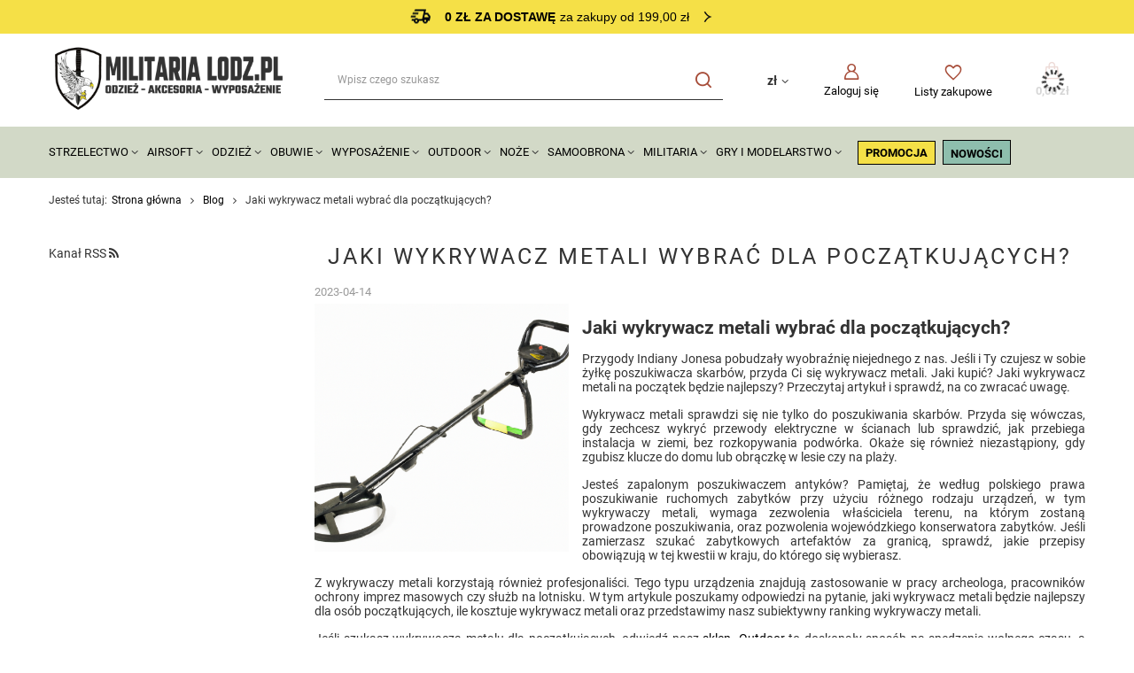

--- FILE ---
content_type: text/html; charset=utf-8
request_url: https://militarialodz.pl/jaki-wykrywacz-metali-wybrac-dla-poczatkujacych
body_size: 33395
content:
<!DOCTYPE html>
<html lang="pl" class="--freeShipping --vat --gross " ><head><meta name="viewport" content="user-scalable=no, initial-scale = 1.0, maximum-scale = 1.0, width=device-width, viewport-fit=cover"><meta http-equiv="Content-Type" content="text/html; charset=utf-8"><meta http-equiv="X-UA-Compatible" content="IE=edge"><title>Jaki wykrywacz metali ranking, wykrywacz metalu dla początkujących - militarialodz</title><meta name="description" content=""><link rel="icon" href="/gfx/pol/favicon.ico"><meta name="theme-color" content="#3E8C43"><meta name="msapplication-navbutton-color" content="#3E8C43"><meta name="apple-mobile-web-app-status-bar-style" content="#3E8C43"><link rel="preload stylesheet" as="style" href="/gfx/pol/style.css.gzip?r=1755117452"><script>var app_shop={urls:{prefix:'data="/gfx/'.replace('data="', '')+'pol/',graphql:'/graphql/v1/'},vars:{meta:{viewportContent:'initial-scale = 1.0, maximum-scale = 5.0, width=device-width, viewport-fit=cover'},priceType:'gross',priceTypeVat:true,productDeliveryTimeAndAvailabilityWithBasket:false,geoipCountryCode:'US',fairShopLogo: { enabled: true, image: '/gfx/standards/superfair_light.svg'},currency:{id:'PLN',symbol:'zł',country:'pl',format:'###,##0.00',beforeValue:false,space:true,decimalSeparator:',',groupingSeparator:' '},language:{id:'pol',symbol:'pl',name:'Polski'},omnibus:{enabled:true,rebateCodeActivate:false,hidePercentageDiscounts:false,},},txt:{priceTypeText:' brutto',},fn:{},fnrun:{},files:[],graphql:{}};const getCookieByName=(name)=>{const value=`; ${document.cookie}`;const parts = value.split(`; ${name}=`);if(parts.length === 2) return parts.pop().split(';').shift();return false;};if(getCookieByName('freeeshipping_clicked')){document.documentElement.classList.remove('--freeShipping');}if(getCookieByName('rabateCode_clicked')){document.documentElement.classList.remove('--rabateCode');}function hideClosedBars(){const closedBarsArray=JSON.parse(localStorage.getItem('closedBars'))||[];if(closedBarsArray.length){const styleElement=document.createElement('style');styleElement.textContent=`${closedBarsArray.map((el)=>`#${el}`).join(',')}{display:none !important;}`;document.head.appendChild(styleElement);}}hideClosedBars();</script><script src="/gfx/pol/shop.js.gzip?r=1755117452"></script><meta name="robots" content="index,follow"><meta name="rating" content="general"><meta name="Author" content="Militaria Lodz.pl na bazie IdoSell (www.idosell.com/shop).">
<!-- Begin LoginOptions html -->

<style>
#client_new_social .service_item[data-name="service_Apple"]:before, 
#cookie_login_social_more .service_item[data-name="service_Apple"]:before,
.oscop_contact .oscop_login__service[data-service="Apple"]:before {
    display: block;
    height: 2.6rem;
    content: url('/gfx/standards/apple.svg?r=1743165583');
}
.oscop_contact .oscop_login__service[data-service="Apple"]:before {
    height: auto;
    transform: scale(0.8);
}
#client_new_social .service_item[data-name="service_Apple"]:has(img.service_icon):before,
#cookie_login_social_more .service_item[data-name="service_Apple"]:has(img.service_icon):before,
.oscop_contact .oscop_login__service[data-service="Apple"]:has(img.service_icon):before {
    display: none;
}
</style>

<!-- End LoginOptions html -->

<!-- Open Graph -->
<meta property="og:type" content="article"><meta property="og:url" content="https://militarialodz.pl/jaki-wykrywacz-metali-wybrac-dla-poczatkujacych
"><meta property="og:title" content="Jaki wykrywacz metali wybrać dla początkujących?"><meta property="og:description" content="Jeśli czujesz w sobie żyłkę poszukiwacza skarbów, przyda Ci się wykrywacz metali. Jaki kupić? Jaki wykrywacz metali na początek będzie najlepszy? Przeczytaj artykuł i sprawdź, na co zwracać uwagę."><meta property="og:site_name" content="Militaria Lodz.pl"><meta property="og:locale" content="pl_PL"><meta property="og:image" content="https://militarialodz.pl/data/include/img/news/1681475234.png"><meta property="og:image:width" content="1024"><meta property="og:image:height" content="999"><script >
window.dataLayer = window.dataLayer || [];
window.gtag = function gtag() {
dataLayer.push(arguments);
}
gtag('consent', 'default', {
'ad_storage': 'denied',
'analytics_storage': 'denied',
'ad_personalization': 'denied',
'ad_user_data': 'denied',
'wait_for_update': 500
});

gtag('set', 'ads_data_redaction', true);
</script><script id="iaiscript_1" data-requirements="W10=" data-ga4_sel="ga4script">
window.iaiscript_1 = `<${'script'}  class='google_consent_mode_update'>
gtag('consent', 'update', {
'ad_storage': 'granted',
'analytics_storage': 'granted',
'ad_personalization': 'granted',
'ad_user_data': 'granted'
});
</${'script'}>`;
</script>
<!-- End Open Graph -->

<link rel="canonical" href="https://militarialodz.pl/jaki-wykrywacz-metali-wybrac-dla-poczatkujacych" />

                <!-- Global site tag (gtag.js) -->
                <script  async src="https://www.googletagmanager.com/gtag/js?id=AW-16767727988"></script>
                <script >
                    window.dataLayer = window.dataLayer || [];
                    window.gtag = function gtag(){dataLayer.push(arguments);}
                    gtag('js', new Date());
                    
                    gtag('config', 'AW-16767727988', {"allow_enhanced_conversions":true});
gtag('config', 'G-LREDDH6R1Y');

                </script>
                            <!-- Google Tag Manager -->
                    <script >(function(w,d,s,l,i){w[l]=w[l]||[];w[l].push({'gtm.start':
                    new Date().getTime(),event:'gtm.js'});var f=d.getElementsByTagName(s)[0],
                    j=d.createElement(s),dl=l!='dataLayer'?'&l='+l:'';j.async=true;j.src=
                    'https://www.googletagmanager.com/gtm.js?id='+i+dl;f.parentNode.insertBefore(j,f);
                    })(window,document,'script','dataLayer','GTM-PQ6H9X86');</script>
            <!-- End Google Tag Manager -->
<!-- Begin additional html or js -->


<!--90|2|41| modified: 2024-12-09 13:47:12-->
<style><!--
  .headline {
    justify-content: flex-start;
    font-weight: 600;
    font-size: 2rem !important;
    letter-spacing: 0.3rem;
  }

#footer_links .footer_links#menu_account, #footer_links .footer_links#menu_orders {
border-color: #000;
}

  #menu_buttons2 > .menu_button_wrapper > a > img {
    margin: 0 auto;
  }

  .topBasket__sub:after,
  .wishlist_link:before,
  .account_link:before,
  .menu_search__submit:before,
  .sltm_link:before,
  .menu_search__mobile:before {
    color: #a64b37;
  }
  @media (min-width: 979px) {
    #menu_categories {
      position: relative;
      margin-bottom: 0;
      padding: 1.5rem 0;
    }

    #menu_categories:before {
      position: absolute;
      content: "";
      width: 100vw;
      height: 100%;
      transform: translate(-50%, -50%);
      top: 50%;
      left: 50%;
      background: #d2d9c7;
      z-index: -1;
    }

#menu_categories ul.navbar-nav > li:last-child > a {
      padding: 0 !important;
line-height: 90%;
vertical-align: text-bottom;
    }

    #menu_navbar > .navbar-nav > .nav-item > .nav-link {
      display: inline-block;
      padding: 0;
      padding-left: 10px;
    }

    #menu_navbar > .navbar-nav > .nav-item::after {
      display: inline-block;
      content: "\F107";
      font-family: FontAwesome;
      margin-left: 0.3rem;
      font-size: 1.3rem;
      transition: transform 0.3s;
    }

    #menu_navbar > .navbar-nav > .nav-item:hover::after {
      transform: rotateX(180deg);
    }

    #menu_categories ul.navbar-nav > li:last-child::after {
      display: none;
    }


  }

  .hotspot {
    margin: 5rem 0 !important;
  }

  #menu_categories ul.navbar-nav > li:last-child {
    padding: 6px 12px;
    background: #fff;
    border: 1px solid #000;
    border-radius: 5px;
    margin-left: 8px;
  }

  #menu_buttons2 {
    padding: 80px 0;
    position: relative;
  }
  #menu_buttons2:before {
    content: "";
    background-image: url("https://militarialodz.pl/data/include/cms/IdoMods/background.svg");
    background-size: cover;
    background-position: center;
    position: absolute;
    transform: translate(-50%, -50%);
    width: 100vw;
    height: 100%;
    top: 50%;
    left: 50%;
  }

  .menu_button_wrapper a img {
    border-radius: 5px;
  }

  #footer_links {
    padding-top: 2rem;
  }

  .footer_settings {
    padding-bottom: 1rem;
  }

  #menu_contact {
    position: relative;
    margin: 0;
    background: #000;
    color: #fff;
    padding: 24px 0;
  }

  #menu_contact ul,
  #menu_contact ul li a {
    background: #000;
    color: #fff;
  }

  #menu_contact:before {
    content: "";
    position: absolute;
    width: 100vw;
    height: 100%;
    transform: translate(-50%, -50%);
    top: 50%;
    left: 50%;
    background: #000;
    z-index: 1;
  }

  #menu_buttons {
    min-height: 460px;
    color: #fff;
    position: relative;
    display: flex;
    justify-content: center;
    align-items: center;
  }

  #menu_buttons:before {
    content: "";
    background: linear-gradient(
        0deg,
        rgba(0, 0, 0, 0.5) 0%,
        rgba(0, 0, 0, 0.5) 100%
      ),
      url("https://militarialodz.pl/data/include/cms/IdoMods/newsletterBg.webp"),
      lightgray 50% / cover no-repeat;
    background-position-y: 10%;
    position: absolute;
    transform: translate(-50%, -50%);
    width: 100vw;
    height: 100%;
    top: 50%;
    left: 50%;
  }

  .newsletter_form_label {
    color: #fff;
  }

  #links_footer_1 ul.footer_links_sub li:last-child {
    padding: 6px 24px;
    background: #fff;
    border: 1px solid #000;
    border-radius: 5px;
    font-weight: 800;
    width: max-content;
    display: flex;
    align-items: center;
  }

  @media (max-width: 757px) {
    #links_footer_1 ul.footer_links_sub li:last-child {
      margin: 0 auto;
    }
  }

  #links_footer_1 ul.footer_links_sub li:last-child:before {
    content: "\E815";
    font-family: FontAwesome;
    font-weight: 400;
    margin-right: 0.5rem;
    color: #0d0d0d;
    font-size: 16px;
  }

  .price_info:after,
  .idosell:before {
    background: #000;
  }

  .price_info__wrapper {
    color: #000;
  }

.opis-box {
    width: 100%;
    padding: 20px;
}

.row {
    display: flex;
    flex-wrap: wrap;
    margin-bottom: 20px;
}

.text-box, .image-box {
    flex: 1;
    padding: 10px;
    border: 0px;
}

.image-box img {
    width: 100%;
    height: auto;
}

@media (max-width: 768px) {
    .row {
        flex-direction: column;
    }
}

.questions__question_txt py-2 {
    font-weight: bold; 
}
--></style>
<!--94|2|41| modified: 2024-11-21 12:40:23-->
<style>
header.commercial_banner {
grid-template-areas:
"rabateCode rabateCode rabateCode rabateCode rabateCode"
"freeShipping freeShipping freeShipping freeShipping freeShipping"
"bars_top bars_top bars_top bars_top bars_top"
"logo menu_search shopping_list_top_mobile menu_basket menu_categories" !important;
}

@media(min-width: 979px) {
header.commercial_banner {
grid-template-areas:
"rabateCode rabateCode rabateCode rabateCode"
"freeShipping freeShipping freeShipping freeShipping"
"bars_top bars_top bars_top bars_top"
"logo menu_search menu_settings menu_basket"
"menu_categories menu_categories menu_categories menu_categories"
"breadcrumbs breadcrumbs breadcrumbs breadcrumbs" !important;
}
}

@media(min-width: 979px){
  .--scroll-down{
    .freeShipping{
      position: fixed;
      top: 0;
      z-index: 999;
    }
   
  .bars__item {
      position: fixed;
      top: 4.6rem;
      width: 100%;
      max-width: 117rem;
  }
  }
}

</style>
<!--97|2|41| modified: 2025-03-24 14:23:46-->
<style>
#menu_banners3 {
gap: 2rem;
align-items: center;
justify-content: center;
}

#menu_buttons2 img, #menu_banners3 img {
    border-radius: 0;
}

#menu_banners3 .menu_button_wrapper {
max-width: unset;
align-items: center;
justify-content: center;
display: flex;
}

#menu_banners3 ul.slick-dots {
bottom: -2rem;
    display: flex;
    justify-content: center;
    gap: 0.2rem;
}

#menu_banners3 ul.slick-dots li.slick-active button {
background: #000;
    width: 4.8rem;
}

#menu_banners3 ul.slick-dots button::before {
display: none;
}

#menu_banners3 ul.slick-dots li {
width: fit-content !important;
}

#menu_banners3 ul.slick-dots li button {
width: 2.4rem;
    background: #ccc;
    height: .4rem;
}

#menu_buttons2 {
padding: 0;
align-items: center;
    justify-content: center;
flex-direction: column;
margin-bottom: 0;
}

#menu_buttons2 .menu_button_wrapper {
padding: 0;
    margin: 0 1rem 3rem; 
}

#menu_buttons2::before {
display: none;
}

#menu_buttons2 .menu_button_wrapper.col-6 {
max-width: unset;
    width: fit-content;
    flex: 0 0 auto;
}

@media (min-width: 979px){
#menu_banners3 .menu_button_wrapper {
max-width: calc((100% - 4rem) / 3);
}

#menu_buttons2 .menu_button_wrapper:first-of-type {
width: 56%;
}
#menu_buttons2 .menu_button_wrapper:last-of-type {
width: 39%;
}

#menu_buttons2 {
flex-direction: row;
}
}
</style>
<!--98|2|41-->
<style>
#menu_buttons::before {
    background: url('/data/include/cms//newsletter_bg.webp');
    background-color: #000;
    background-repeat: no-repeat;
    background-size: cover;
}
</style>
<!--91|2|42-->
<meta name="google-site-verification" content="qkf0HdiZyXMd7gkjuzTTQi7DjaSV51FzYtun4nANhPs" />
<!--100|2|46-->
<script>/*
 * edrone JavaScript Library.
 * https://edrone.me/
 *
 * GPL licenses.
 * https://edrone.me/integration-license/
*/
(function(srcjs) {
    window._edrone = window._edrone || {};
    _edrone.app_id = "67e17434ba544";
    _edrone.version = "1.1.15";
    _edrone.platform = "iai";
    _edrone.action_type = "other";
    _edrone._old_init = _edrone.init


    fetch(window.location.origin + '/ajax/basket.php')
    .then(function(response) {
        return response.json();
    }).then(function(data) {
        if (data.basket.products.length != 0) {
            localStorage.setItem('iai_basket', JSON.stringify(data));
        }
        if (data.basket.user) {
            _edrone.email = data.basket.user.email ? data.basket.user.email : ''
            _edrone.first_name = data.basket.user.firstname ? data.basket.user.firstname : ''
            _edrone.last_name = data.basket.user.lastname ? data.basket.user.lastname : ''
        }
    });

    var doc = document.createElement('script');
    doc.type = 'text/javascript';
    doc.async = true;
    doc.src = ('https:' == document.location.protocol
        ? 'https:'
        : 'http:') + srcjs;
    var s = document.getElementsByTagName('script')[0];
    s.parentNode.insertBefore(doc, s);
})("//d3bo67muzbfgtl.cloudfront.net/edrone_2_0.js");

            </script>

<!-- End additional html or js -->
</head><body><div id="container" class="blog-item_page container max-width-1200"><header class=" commercial_banner"><script class="ajaxLoad">app_shop.vars.vat_registered="true";app_shop.vars.currency_format="###,##0.00";app_shop.vars.currency_before_value=false;app_shop.vars.currency_space=true;app_shop.vars.symbol="zł";app_shop.vars.id="PLN";app_shop.vars.baseurl="http://militarialodz.pl/";app_shop.vars.sslurl="https://militarialodz.pl/";app_shop.vars.curr_url="%2Fjaki-wykrywacz-metali-wybrac-dla-poczatkujacych";var currency_decimal_separator=',';var currency_grouping_separator=' ';app_shop.vars.blacklist_extension=["exe","com","swf","js","php"];app_shop.vars.blacklist_mime=["application/javascript","application/octet-stream","message/http","text/javascript","application/x-deb","application/x-javascript","application/x-shockwave-flash","application/x-msdownload"];app_shop.urls.contact="/pl/contact.html";</script><div id="viewType" style="display:none"></div><div id="freeShipping" class="freeShipping"><span class="freeShipping__info">0 zł za dostawę</span><strong class="freeShipping__val">
				za zakupy od 199,00 zł</strong></div><div id="logo" class="d-flex align-items-center" data-bg="/data/gfx/mask/pol/top_2_big.jpg"><a href="/" target="_self"><img src="/data/gfx/mask/pol/logo_2_big.svg" alt="Militaria Lodz.pl - największy sklep militarny w Łodzi" width="392" height="126"></a></div><form action="https://militarialodz.pl/pl/search.html" method="get" id="menu_search" class="menu_search"><a href="#showSearchForm" class="menu_search__mobile"></a><div class="menu_search__block"><div class="menu_search__item --input"><input class="menu_search__input" type="text" name="text" autocomplete="off" placeholder="Wpisz czego szukasz" aria-label="Wpisz czego szukasz"><button class="menu_search__submit" type="submit" aria-label="Szukaj"></button></div><div class="menu_search__item --results search_result"></div></div></form><div id="menu_settings" class="align-items-center justify-content-center justify-content-lg-end"><div class="open_trigger"><span class="d-none d-md-inline-block flag_txt">zł</span><div class="menu_settings_wrapper d-md-none"><div class="menu_settings_inline"><div class="menu_settings_header">
								Język i waluta: 
							</div><div class="menu_settings_content"><span class="menu_settings_flag flag flag_pol"></span><strong class="menu_settings_value"><span class="menu_settings_language">pl</span><span> | </span><span class="menu_settings_currency">zł</span></strong></div></div><div class="menu_settings_inline"><div class="menu_settings_header">
								Dostawa do: 
							</div><div class="menu_settings_content"><strong class="menu_settings_value">Polska</strong></div></div></div><i class="icon-angle-down d-none d-md-inline-block"></i></div><form action="https://militarialodz.pl/pl/settings.html" method="post"><ul><li><div class="form-group"><label for="menu_settings_curr">Waluta</label><div class="select-after"><select class="form-control" name="curr" id="menu_settings_curr"><option value="PLN" selected>zł</option><option value="EUR">€ (1 zł = 0.2365€)
															</option><option value="CZK">Kč (1 zł = 5.711Kč)
															</option></select></div></div><div class="form-group"><label for="menu_settings_country">Dostawa do</label><div class="select-after"><select class="form-control" name="country" id="menu_settings_country"><option value="1143020016">Austria</option><option value="1143020022">Belgia</option><option value="1143020033">Bułgaria</option><option value="1143020038">Chorwacja</option><option value="1143020040">Cypr</option><option value="1143020041">Czechy</option><option value="1143020042">Dania</option><option value="1143020051">Estonia</option><option value="1143020056">Finlandia</option><option value="1143020057">Francja</option><option value="1143020062">Grecja</option><option value="1143020075">Hiszpania</option><option value="1143020076">Holandia</option><option value="1143020083">Irlandia</option><option value="1143020116">Litwa</option><option value="1143020118">Łotwa</option><option value="1143020117">Luksembourg</option><option value="1143020126">Malta</option><option value="1143020143">Niemcy</option><option selected value="1143020003">Polska</option><option value="1143020163">Portugalia</option><option value="1143020169">Rumunia</option><option value="1143020182">Słowacja</option><option value="1143020183">Słowenia</option><option value="1143020193">Szwecja</option><option value="1143020217">Węgry</option><option value="1143020218">Wielka Brytania</option><option value="1143020220">Włochy</option></select></div></div></li><li class="buttons"><button class="btn --solid --large" type="submit">
								Zastosuj zmiany
							</button></li></ul></form><div id="menu_additional"><a class="account_link" href="https://militarialodz.pl/pl/login.html">Zaloguj się</a><div class="shopping_list_top" data-empty="true"><a href="https://militarialodz.pl/pl/shoppinglist" class="wishlist_link slt_link --empty">Listy zakupowe</a><div class="slt_lists"><ul class="slt_lists__nav"><li class="slt_lists__nav_item" data-list_skeleton="true" data-list_id="true" data-shared="true"><a class="slt_lists__nav_link" data-list_href="true"><span class="slt_lists__nav_name" data-list_name="true"></span><span class="slt_lists__count" data-list_count="true">0</span></a></li><li class="slt_lists__nav_item --empty"><a class="slt_lists__nav_link --empty" href="https://militarialodz.pl/pl/shoppinglist"><span class="slt_lists__nav_name" data-list_name="true">Lista zakupowa</span><span class="slt_lists__count" data-list_count="true">0</span></a></li></ul></div></div></div></div><div class="shopping_list_top_mobile" data-empty="true"><a href="https://militarialodz.pl/pl/shoppinglist" class="sltm_link --empty"></a></div><div id="menu_basket" class="topBasket --skeleton"><a class="topBasket__sub" href="/basketedit.php"><span class="badge badge-info"></span><strong class="topBasket__price">0,00 zł</strong></a><div class="topBasket__details --products" style="display: none;"><div class="topBasket__block --labels"><label class="topBasket__item --name">Produkt</label><label class="topBasket__item --sum">Ilość</label><label class="topBasket__item --prices">Cena</label></div><div class="topBasket__block --products"></div></div><div class="topBasket__details --shipping" style="display: none;"><span class="topBasket__name">Koszt dostawy od</span><span id="shipppingCost"></span></div><script>
						app_shop.vars.cache_html = true;
					</script></div><nav id="menu_categories" class="wide"><button type="button" class="navbar-toggler" aria-label="Menu"><i class="icon-reorder"></i></button><div class="navbar-collapse" id="menu_navbar"><ul class="navbar-nav mx-md-n2"><li class="nav-item"><a  href="/pl/menu/strzelectwo-1541.html" target="_self" title="STRZELECTWO" class="nav-link" >STRZELECTWO</a><ul class="navbar-subnav"><li class="nav-item"><a  href="/pl/menu/bron-czarnoprochowa-1752.html" target="_self" title="BROŃ CZARNOPROCHOWA" class="nav-link" >BROŃ CZARNOPROCHOWA</a><ul class="navbar-subsubnav"><li class="nav-item"><a  href="/pl/menu/rewolwery-pistolety-1758.html" target="_self" title="REWOLWERY, PISTOLETY" class="nav-link" >REWOLWERY, PISTOLETY</a></li><li class="nav-item"><a  href="/pl/menu/karabiny-strzelby-3033.html" target="_self" title="KARABINY, STRZELBY" class="nav-link" >KARABINY, STRZELBY</a></li><li class="nav-item"><a  href="/pl/menu/bebny-lufy-3879.html" target="_self" title="BĘBNY, LUFY" class="nav-link" >BĘBNY, LUFY</a></li><li class="nav-item"><a  href="/pl/menu/kule-pociski-smary-do-kul-1753.html" target="_self" title="KULE, POCISKI, SMARY DO KUL" class="nav-link" >KULE, POCISKI, SMARY DO KUL</a></li><li class="nav-item"><a  href="/pl/menu/akcesoria-3880.html" target="_self" title="AKCESORIA" class="nav-link" >AKCESORIA</a><ul class="navbar-subsubsubnav"><li class="nav-item"><a  href="/pl/menu/kapiszony-kapiszonowniki-zdzieraki-3888.html" target="_self" title="KAPISZONY, KAPISZONOWNIKI, ZDZIERAKI" class="nav-link" >KAPISZONY, KAPISZONOWNIKI, ZDZIERAKI</a></li><li class="nav-item"><a  href="/pl/menu/prasy-podbojczyki-wyciory-grajcary-3889.html" target="_self" title="PRASY, PODBOJCZYKI, WYCIORY, GRAJCARY" class="nav-link" >PRASY, PODBOJCZYKI, WYCIORY, GRAJCARY</a></li><li class="nav-item"><a  href="/pl/menu/kominki-smary-klucze-do-kominkow-3890.html" target="_self" title="KOMINKI, SMARY, KLUCZE DO KOMINKÓW" class="nav-link" >KOMINKI, SMARY, KLUCZE DO KOMINKÓW</a></li><li class="nav-item"><a  href="/pl/menu/smary-3891.html" target="_self" title="SMARY" class="nav-link" >SMARY</a></li><li class="nav-item"><a  href="/pl/menu/prochownice-lejki-miarki-prochowe-3894.html" target="_self" title="PROCHOWNICE, LEJKI, MIARKI PROCHOWE" class="nav-link" >PROCHOWNICE, LEJKI, MIARKI PROCHOWE</a></li></ul></li><li class="nav-item"><a  href="/pl/menu/czesci-zamienne-3893.html" target="_self" title="CZĘŚCI ZAMIENNE" class="nav-link" >CZĘŚCI ZAMIENNE</a></li><li class="nav-item"><a  href="/pl/menu/konserwacja-i-czyszczenie-3881.html" target="_self" title="KONSERWACJA I CZYSZCZENIE" class="nav-link" >KONSERWACJA I CZYSZCZENIE</a><ul class="navbar-subsubsubnav"><li class="nav-item"><a  href="/pl/menu/oleje-smary-3882.html" target="_self" title="OLEJE, SMARY" class="nav-link" >OLEJE, SMARY</a></li><li class="nav-item"><a  href="/pl/menu/zestawy-do-czyszczenia-3883.html" target="_self" title="ZESTAWY DO CZYSZCZENIA" class="nav-link" >ZESTAWY DO CZYSZCZENIA</a></li><li class="nav-item"><a  href="/pl/menu/wyciory-szczotki-3884.html" target="_self" title="WYCIORY, SZCZOTKI" class="nav-link" >WYCIORY, SZCZOTKI</a></li><li class="nav-item"><a  href="/pl/menu/przecieraki-3886.html" target="_self" title="PRZECIERAKI" class="nav-link" >PRZECIERAKI</a></li><li class="nav-item"><a  href="/pl/menu/sznury-3887.html" target="_self" title="SZNURY" class="nav-link" >SZNURY</a></li></ul></li><li class="nav-item"><a  href="/pl/menu/pasy-kabury-3892.html" target="_self" title="PASY, KABURY" class="nav-link" >PASY, KABURY</a></li></ul></li><li class="nav-item"><a  href="/pl/menu/wiatrowki-1657.html" target="_self" title="WIATRÓWKI" class="nav-link" >WIATRÓWKI</a><ul class="navbar-subsubnav more"><li class="nav-item"><a  href="/pl/menu/wiatrowki-dlugie-1764.html" target="_self" title="WIATRÓWKI DŁUGIE" class="nav-link" >WIATRÓWKI DŁUGIE</a><ul class="navbar-subsubsubnav"><li class="nav-item"><a  href="/pl/menu/wiatrowki-dlugie-lamane-4204.html" target="_self" title="WIATRÓWKI DŁUGIE ŁAMANE" class="nav-link" >WIATRÓWKI DŁUGIE ŁAMANE</a></li><li class="nav-item"><a  href="/pl/menu/wiatrowki-dlugie-co2-4208.html" target="_self" title="WIATRÓWKI DŁUGIE CO2" class="nav-link" >WIATRÓWKI DŁUGIE CO2</a></li><li class="nav-item --all"><a class="nav-link" href="/pl/menu/wiatrowki-dlugie-1764.html">+ Pokaż wszystkie</a></li></ul></li><li class="nav-item"><a  href="/pl/menu/wiatrowki-pcp-1806.html" target="_self" title="WIATRÓWKI PCP" class="nav-link" >WIATRÓWKI PCP</a><ul class="navbar-subsubsubnav"><li class="nav-item"><a  href="/pl/menu/wiatrowki-pcp-akcesoria-4222.html" target="_self" title="WIATRÓWKI PCP AKCESORIA" class="nav-link" >WIATRÓWKI PCP AKCESORIA</a></li></ul></li><li class="nav-item"><a  href="/pl/menu/wiatrowki-krotkie-1765.html" target="_self" title="WIATRÓWKI KRÓTKIE" class="nav-link" >WIATRÓWKI KRÓTKIE</a><ul class="navbar-subsubsubnav"><li class="nav-item"><a  href="/pl/menu/pistolety-4277.html" target="_self" title="PISTOLETY" class="nav-link" >PISTOLETY</a></li><li class="nav-item"><a  href="/pl/menu/rewolwery-4278.html" target="_self" title="REWOLWERY" class="nav-link" >REWOLWERY</a></li></ul></li><li class="nav-item"><a  href="/pl/menu/lunety-1658.html" target="_self" title="LUNETY" class="nav-link" >LUNETY</a></li><li class="nav-item"><a  href="/pl/menu/montaze-1705.html" target="_self" title="MONTAŻE" class="nav-link" >MONTAŻE</a></li><li class="nav-item"><a  href="/pl/menu/dwojnogi-4228.html" target="_self" title="DWÓJNOGI" class="nav-link" >DWÓJNOGI</a></li><li class="nav-item"><a  href="/pl/menu/wiatrowki-co2-1722.html" target="_self" title="CO2" class="nav-link" >CO2</a></li><li class="nav-item"><a  href="/pl/menu/tarcze-cele-1744.html" target="_self" title="TARCZE, CELE" class="nav-link" >TARCZE, CELE</a></li><li class="nav-item"><a  href="/pl/menu/srut-1763.html" target="_self" title="ŚRUT" class="nav-link" >ŚRUT</a><ul class="navbar-subsubsubnav"><li class="nav-item"><a  href="/pl/menu/4-5mm-2918.html" target="_self" title="4,5mm" class="nav-link" >4,5mm</a></li><li class="nav-item"><a  href="/pl/menu/5-5mm-2919.html" target="_self" title="5,5mm" class="nav-link" >5,5mm</a></li><li class="nav-item"><a  href="/pl/menu/-5-5mm-2920.html" target="_self" title="&amp;gt; 5,5mm" class="nav-link" >&gt; 5,5mm</a></li><li class="nav-item"><a  href="/pl/menu/bb-2921.html" target="_self" title="BB" class="nav-link" >BB</a></li></ul></li><li class="nav-item"><a  href="/pl/menu/konserwacja-1805.html" target="_self" title="KONSERWACJA" class="nav-link" >KONSERWACJA</a></li><li class="nav-item"><a  href="/pl/menu/magazynki-1917.html" target="_self" title="MAGAZYNKI " class="nav-link" >MAGAZYNKI </a></li><li class="nav-item"><a  href="/pl/menu/tlumiki-dzwieku-4364.html" target="_self" title="TŁUMIKI DŹWIĘKU" class="nav-link" >TŁUMIKI DŹWIĘKU</a></li><li class="nav-item --extend"><a href="" class="nav-link" txt_alt="- Zwiń">+ Rozwiń</a></li></ul></li><li class="nav-item empty"><a  href="/pl/menu/proce-1625.html" target="_self" title="PROCE" class="nav-link" >PROCE</a></li><li class="nav-item empty"><a  href="/pl/menu/zawieszenia-1918.html" target="_self" title="ZAWIESZENIA" class="nav-link" >ZAWIESZENIA</a></li><li class="nav-item"><a  href="/pl/menu/amunicja-i-proch-1745.html" target="_self" title="AMUNICJA I PROCH" class="nav-link" >AMUNICJA I PROCH</a><ul class="navbar-subsubnav"><li class="nav-item"><a  href="/pl/menu/amunicja-strzelba-1750.html" target="_self" title="AMUNICJA STRZELBA" class="nav-link" >AMUNICJA STRZELBA</a></li><li class="nav-item"><a  href="/pl/menu/kule-do-czarnoprochowcow-1754.html" target="_self" title="KULE DO CZARNOPROCHOWCÓW" class="nav-link" >KULE DO CZARNOPROCHOWCÓW</a></li><li class="nav-item"><a  href="/pl/menu/proch-czarny-1927.html" target="_self" title="PROCH CZARNY" class="nav-link" >PROCH CZARNY</a></li></ul></li><li class="nav-item empty"><a  href="/pl/menu/zbijaki-flagi-1751.html" target="_self" title="ZBIJAKI, FLAGI" class="nav-link" >ZBIJAKI, FLAGI</a></li><li class="nav-item"><a  href="/pl/menu/okulary-ochronne-1822.html" target="_self" title="OKULARY OCHRONNE" class="nav-link" >OKULARY OCHRONNE</a><ul class="navbar-subsubnav"><li class="nav-item"><a  href="/pl/menu/czyszczenie-1823.html" target="_self" title="CZYSZCZENIE" class="nav-link" >CZYSZCZENIE</a></li><li class="nav-item"><a  href="/pl/menu/okulary-ochronne-1838.html" target="_self" title="OKULARY OCHRONNE" class="nav-link" >OKULARY OCHRONNE</a></li><li class="nav-item"><a  href="/pl/menu/paski-akcesoria-1852.html" target="_self" title="PASKI, AKCESORIA" class="nav-link" >PASKI, AKCESORIA</a></li><li class="nav-item"><a  href="/pl/menu/okulary-balistyczne-1856.html" target="_self" title="OKULARY BALISTYCZNE" class="nav-link" >OKULARY BALISTYCZNE</a></li><li class="nav-item"><a  href="/pl/menu/pokrowce-1859.html" target="_self" title="POKROWCE" class="nav-link" >POKROWCE</a></li><li class="nav-item"><a  href="/pl/menu/wizjery-1935.html" target="_self" title="WIZJERY" class="nav-link" >WIZJERY</a></li></ul></li><li class="nav-item"><a  href="/pl/menu/czesci-do-broni-1694.html" target="_self" title="CZĘŚCI DO BRONI" class="nav-link" >CZĘŚCI DO BRONI</a><ul class="navbar-subsubnav"><li class="nav-item"><a  href="/pl/menu/czesci-ar-1695.html" target="_self" title="CZĘŚCI AR" class="nav-link" >CZĘŚCI AR</a></li><li class="nav-item"><a  href="/pl/menu/czesci-ak-1804.html" target="_self" title="CZĘŚCI AK" class="nav-link" >CZĘŚCI AK</a></li><li class="nav-item"><a  href="/pl/menu/czesci-pistolet-1742.html" target="_self" title="CZĘŚCI PISTOLET" class="nav-link" >CZĘŚCI PISTOLET</a></li><li class="nav-item"><a  href="/pl/menu/chwyty-1703.html" target="_self" title="CHWYTY" class="nav-link" >CHWYTY</a></li><li class="nav-item"><a  href="/pl/menu/loza-1761.html" target="_self" title="ŁOŻA" class="nav-link" >ŁOŻA</a></li><li class="nav-item"><a  href="/pl/menu/kolby-1762.html" target="_self" title="KOLBY" class="nav-link" >KOLBY</a></li><li class="nav-item"><a  href="/pl/menu/montaze-1787.html" target="_self" title="MONTAŻE" class="nav-link" >MONTAŻE</a></li><li class="nav-item"><a  href="/pl/menu/szyny-1790.html" target="_self" title="SZYNY" class="nav-link" >SZYNY</a></li><li class="nav-item"><a  href="/pl/menu/dwojnogi-2943.html" target="_self" title="DWÓJNOGI" class="nav-link" >DWÓJNOGI</a></li></ul></li><li class="nav-item empty"><a  href="/pokrowce-i-walizki-na-bron" target="_self" title="POKROWCE I WALIZKI NA BROŃ" class="nav-link" >POKROWCE I WALIZKI NA BROŃ</a></li><li class="nav-item"><a  href="/pl/menu/celowniki-1648.html" target="_self" title="CELOWNIKI" class="nav-link" >CELOWNIKI</a><ul class="navbar-subsubnav"><li class="nav-item"><a  href="/pl/menu/kolimatory-1655.html" target="_self" title="KOLIMATORY" class="nav-link" >KOLIMATORY</a></li><li class="nav-item"><a  href="/pl/menu/lunety-celownicze-1659.html" target="_self" title="LUNETY CELOWNICZE" class="nav-link" >LUNETY CELOWNICZE</a></li><li class="nav-item"><a  href="/pl/menu/laserowe-wskazniki-1661.html" target="_self" title="LASEROWE WSKAŹNIKI" class="nav-link" >LASEROWE WSKAŹNIKI</a></li><li class="nav-item"><a  href="/pl/menu/montaze-1706.html" target="_self" title="MONTAŻE" class="nav-link" >MONTAŻE</a></li><li class="nav-item"><a  href="/pl/menu/przyrzady-mechaniczne-1803.html" target="_self" title="PRZYRZĄDY MECHANICZNE" class="nav-link" >PRZYRZĄDY MECHANICZNE</a></li></ul></li><li class="nav-item"><a  href="/pl/menu/kabury-1603.html" target="_self" title="KABURY" class="nav-link" >KABURY</a><ul class="navbar-subsubnav"><li class="nav-item"><a  href="/pl/menu/saszetki-na-bron-1604.html" target="_self" title="SASZETKI NA BROŃ" class="nav-link" >SASZETKI NA BROŃ</a></li><li class="nav-item"><a  href="/pl/menu/montaze-panele-szelki-1813.html" target="_self" title="MONTAŻE, PANELE, SZELKI" class="nav-link" >MONTAŻE, PANELE, SZELKI</a></li><li class="nav-item"><a  href="/pl/menu/kabury-na-pas-kydex-1870.html" target="_self" title="KABURY NA PAS KYDEX" class="nav-link" >KABURY NA PAS KYDEX</a></li><li class="nav-item"><a  href="/pl/menu/kabury-na-pas-cordura-1876.html" target="_self" title="KABURY NA PAS CORDURA" class="nav-link" >KABURY NA PAS CORDURA</a></li><li class="nav-item"><a  href="/pl/menu/kabury-do-skrytego-noszenia-1879.html" target="_self" title="KABURY DO SKRYTEGO NOSZENIA" class="nav-link" >KABURY DO SKRYTEGO NOSZENIA</a></li><li class="nav-item"><a  href="/pl/menu/kabury-skorzane-1887.html" target="_self" title="KABURY SKÓRZANE" class="nav-link" >KABURY SKÓRZANE</a></li><li class="nav-item"><a  href="/pl/menu/kabury-udowe-1890.html" target="_self" title="KABURY UDOWE" class="nav-link" >KABURY UDOWE</a></li><li class="nav-item"><a  href="/pl/menu/montaze-panele-szyny-1912.html" target="_self" title="MONTAŻE, PANELE, SZYNY" class="nav-link" >MONTAŻE, PANELE, SZYNY</a></li><li class="nav-item"><a  href="/pl/menu/ladownice-na-magazynki-1941.html" target="_self" title="ŁADOWNICE NA MAGAZYNKI" class="nav-link" >ŁADOWNICE NA MAGAZYNKI</a></li></ul></li><li class="nav-item empty"><a  href="/pl/menu/smycze-do-broni-1542.html" target="_self" title="SMYCZE DO BRONI" class="nav-link" >SMYCZE DO BRONI</a></li><li class="nav-item empty"><a  href="/pl/menu/magazynki-i-akcesoria-1741.html" target="_self" title="MAGAZYNKI I AKCESORIA" class="nav-link" >MAGAZYNKI I AKCESORIA</a></li><li class="nav-item empty"><a  href="/pl/menu/latarki-taktyczne-1784.html" target="_self" title="LATARKI TAKTYCZNE" class="nav-link" >LATARKI TAKTYCZNE</a></li><li class="nav-item empty"><a  href="/pl/menu/cele-i-tarcze-1743.html" target="_self" title="CELE I TARCZE" class="nav-link" >CELE I TARCZE</a></li><li class="nav-item"><a  href="/pl/menu/konserwacja-1755.html" target="_self" title="KONSERWACJA" class="nav-link" >KONSERWACJA</a><ul class="navbar-subsubnav"><li class="nav-item"><a  href="/pl/menu/oleje-smary-1756.html" target="_self" title="OLEJE, SMARY" class="nav-link" >OLEJE, SMARY</a></li><li class="nav-item"><a  href="/pl/menu/zestawy-do-czyszczenia-1757.html" target="_self" title="ZESTAWY DO CZYSZCZENIA" class="nav-link" >ZESTAWY DO CZYSZCZENIA</a></li><li class="nav-item"><a  href="/pl/menu/wyciory-szczotki-1903.html" target="_self" title="WYCIORY, SZCZOTKI" class="nav-link" >WYCIORY, SZCZOTKI</a></li><li class="nav-item"><a  href="/pl/menu/sznury-1934.html" target="_self" title="SZNURY" class="nav-link" >SZNURY</a></li></ul></li><li class="nav-item empty"><a  href="/pl/menu/ochronniki-sluchu-1807.html" target="_self" title="OCHRONNIKI SŁUCHU" class="nav-link" >OCHRONNIKI SŁUCHU</a></li></ul></li><li class="nav-item"><a  href="/pl/menu/airsoft-1505.html" target="_self" title="AIRSOFT" class="nav-link" >AIRSOFT</a><ul class="navbar-subnav"><li class="nav-item"><a  href="/pl/menu/repliki-broni-1728.html" target="_self" title="REPLIKI BRONI" class="nav-link" >REPLIKI BRONI</a><ul class="navbar-subsubnav"><li class="nav-item"><a  href="/pl/menu/karabinki-szturmowe-1732.html" target="_self" title="KARABINKI SZTURMOWE" class="nav-link" >KARABINKI SZTURMOWE</a></li><li class="nav-item"><a  href="/pl/menu/karabiny-snajperskie-1731.html" target="_self" title="KARABINY SNAJPERSKIE" class="nav-link" >KARABINY SNAJPERSKIE</a></li><li class="nav-item"><a  href="/pl/menu/ganaty-granatniki-1729.html" target="_self" title="GANATY GRANATNIKI" class="nav-link" >GANATY GRANATNIKI</a></li></ul></li><li class="nav-item"><a  href="/pl/menu/czesci-replik-1506.html" target="_self" title="CZĘŚCI REPLIK" class="nav-link" >CZĘŚCI REPLIK</a><ul class="navbar-subsubnav"><li class="nav-item"><a  href="/pl/menu/czesci-wewnetrzne-1507.html" target="_self" title="CZĘŚCI WEWNĘTRZNE" class="nav-link" >CZĘŚCI WEWNĘTRZNE</a><ul class="navbar-subsubsubnav more"><li class="nav-item"><a  href="/pl/menu/czesci-elektryczne-1640.html" target="_self" title="CZĘŚCI ELEKTRYCZNE" class="nav-link" >CZĘŚCI ELEKTRYCZNE</a></li><li class="nav-item"><a  href="/pl/menu/mosfet-1643.html" target="_self" title="MOSFET" class="nav-link" >MOSFET</a></li><li class="nav-item"><a  href="/pl/menu/blokady-przeciwpowrotne-1662.html" target="_self" title="BLOKADY PRZECIWPOWROTNE" class="nav-link" >BLOKADY PRZECIWPOWROTNE</a></li><li class="nav-item"><a  href="/pl/menu/cylindry-bore-up-1663.html" target="_self" title="CYLINDRY, BORE UP" class="nav-link" >CYLINDRY, BORE UP</a></li><li class="nav-item"><a  href="/pl/menu/glowice-tloka-cylindra-1664.html" target="_self" title="GŁOWICE TŁOKA, CYLINDRA" class="nav-link" >GŁOWICE TŁOKA, CYLINDRA</a></li><li class="nav-item"><a  href="/pl/menu/plytki-selektora-1666.html" target="_self" title="PŁYTKI SELEKTORA" class="nav-link" >PŁYTKI SELEKTORA</a></li><li class="nav-item"><a  href="/pl/menu/dysze-1667.html" target="_self" title="DYSZE" class="nav-link" >DYSZE</a></li><li class="nav-item"><a  href="/pl/menu/gumki-hop-up-dystansery-1668.html" target="_self" title="GUMKI HOP-UP, DYSTANSERY" class="nav-link" >GUMKI HOP-UP, DYSTANSERY</a></li><li class="nav-item"><a  href="/pl/menu/komory-hop-up-1669.html" target="_self" title="KOMORY HOP-UP" class="nav-link" >KOMORY HOP-UP</a></li><li class="nav-item"><a  href="/pl/menu/lufy-precyzyjne-1670.html" target="_self" title="LUFY PRECYZYJNE" class="nav-link" >LUFY PRECYZYJNE</a></li><li class="nav-item"><a  href="/pl/menu/lozyska-1671.html" target="_self" title="ŁOŻYSKA" class="nav-link" >ŁOŻYSKA</a></li><li class="nav-item"><a  href="/pl/menu/czesci-i-akcesoria-hpa-1672.html" target="_self" title="CZĘŚCI I AKCESORIA HPA" class="nav-link" >CZĘŚCI I AKCESORIA HPA</a></li><li class="nav-item"><a  href="/pl/menu/popychacze-1673.html" target="_self" title="POPYCHACZE" class="nav-link" >POPYCHACZE</a></li><li class="nav-item"><a  href="/pl/menu/sprezynki-inne-1674.html" target="_self" title="SPRĘŻYNKI INNE" class="nav-link" >SPRĘŻYNKI INNE</a></li><li class="nav-item"><a  href="/pl/menu/jezyki-spustowe-1675.html" target="_self" title="JĘZYKI SPUSTOWE" class="nav-link" >JĘZYKI SPUSTOWE</a></li><li class="nav-item"><a  href="/pl/menu/czesci-replik-gbb-1676.html" target="_self" title="CZĘŚCI REPLIK GBB" class="nav-link" >CZĘŚCI REPLIK GBB</a></li><li class="nav-item"><a  href="/pl/menu/pozostale-1679.html" target="_self" title="POZOSTAŁE" class="nav-link" >POZOSTAŁE</a></li><li class="nav-item"><a  href="/pl/menu/szkielety-gearbox-1681.html" target="_self" title="SZKIELETY GEARBOX" class="nav-link" >SZKIELETY GEARBOX</a></li><li class="nav-item"><a  href="/pl/menu/silniki-1682.html" target="_self" title="SILNIKI" class="nav-link" >SILNIKI</a></li><li class="nav-item"><a  href="/pl/menu/prowadnice-sprezyn-1683.html" target="_self" title="PROWADNICE SPRĘŻYN" class="nav-link" >PROWADNICE SPRĘŻYN</a></li><li class="nav-item"><a  href="/pl/menu/sprezyny-glowne-1687.html" target="_self" title="SPRĘŻYNY GŁÓWNE" class="nav-link" >SPRĘŻYNY GŁÓWNE</a></li><li class="nav-item"><a  href="/pl/menu/tloki-1688.html" target="_self" title="TŁOKI" class="nav-link" >TŁOKI</a></li><li class="nav-item"><a  href="/pl/menu/zebatki-1689.html" target="_self" title="ZĘBATKI" class="nav-link" >ZĘBATKI</a></li><li class="nav-item --extend"><a href="" class="nav-link" txt_alt="- Zwiń">+ Rozwiń</a></li></ul></li><li class="nav-item"><a  href="/pl/menu/czesci-zewnetrzne-1677.html" target="_self" title="CZĘŚCI ZEWNĘTRZNE" class="nav-link" >CZĘŚCI ZEWNĘTRZNE</a><ul class="navbar-subsubsubnav"><li class="nav-item"><a  href="/pl/menu/pozostale-1678.html" target="_self" title="POZOSTAŁE" class="nav-link" >POZOSTAŁE</a></li><li class="nav-item"><a  href="/pl/menu/uchwyty-do-zawieszen-1690.html" target="_self" title="UCHWYTY DO ZAWIESZEŃ" class="nav-link" >UCHWYTY DO ZAWIESZEŃ</a></li><li class="nav-item"><a  href="/pl/menu/lufy-zewnetrzne-1691.html" target="_self" title="LUFY ZEWNĘTRZNE" class="nav-link" >LUFY ZEWNĘTRZNE</a></li><li class="nav-item"><a  href="/pl/menu/szyny-1692.html" target="_self" title="SZYNY" class="nav-link" >SZYNY</a></li><li class="nav-item"><a  href="/pl/menu/raczki-chwyty-1696.html" target="_self" title="RĄCZKI, CHWYTY" class="nav-link" >RĄCZKI, CHWYTY</a></li><li class="nav-item"><a  href="/pl/menu/loza-konwersje-ris-1699.html" target="_self" title="ŁÓŻA, KONWERSJE RIS" class="nav-link" >ŁÓŻA, KONWERSJE RIS</a></li><li class="nav-item"><a  href="/pl/menu/panele-ochronne-ris-1700.html" target="_self" title="PANELE OCHRONNE RIS" class="nav-link" >PANELE OCHRONNE RIS</a></li><li class="nav-item"><a  href="/pl/menu/tlumiki-dzwieku-1794.html" target="_self" title="TŁUMIKI DŹWIĘKU" class="nav-link" >TŁUMIKI DŹWIĘKU</a></li></ul></li></ul></li><li class="nav-item empty"><a  href="/pl/menu/pokrowce-i-walizki-na-bron-1865.html" target="_self" title="POKROWCE I WALIZKI NA BROŃ" class="nav-link" >POKROWCE I WALIZKI NA BROŃ</a></li><li class="nav-item"><a  href="/pl/menu/celowniki-1651.html" target="_self" title="CELOWNIKI" class="nav-link" >CELOWNIKI</a><ul class="navbar-subsubnav"><li class="nav-item"><a  href="/pl/menu/lunety-celownicze-1656.html" target="_self" title="LUNETY CELOWNICZE" class="nav-link" >LUNETY CELOWNICZE</a></li><li class="nav-item"><a  href="/pl/menu/kolimatory-1654.html" target="_self" title="KOLIMATORY" class="nav-link" >KOLIMATORY</a></li><li class="nav-item"><a  href="/pl/menu/laserowe-wskazniki-1660.html" target="_self" title="LASEROWE WSKAŹNIKI" class="nav-link" >LASEROWE WSKAŹNIKI</a></li><li class="nav-item"><a  href="/pl/menu/montaze-1786.html" target="_self" title="MONTAŻE" class="nav-link" >MONTAŻE</a></li><li class="nav-item"><a  href="/pl/menu/akcesoria-do-celownikow-1693.html" target="_self" title="AKCESORIA" class="nav-link" >AKCESORIA</a></li></ul></li><li class="nav-item"><a  href="/pl/menu/baterie-ladowarki-1641.html" target="_self" title="BATERIE, ŁADOWARKI" class="nav-link" >BATERIE, ŁADOWARKI</a><ul class="navbar-subsubnav"><li class="nav-item"><a  href="/pl/menu/akumulatory-lipo-7-4v-1646.html" target="_self" title="AKUMULATORY LiPo 7,4V" class="nav-link" >AKUMULATORY LiPo 7,4V</a></li><li class="nav-item"><a  href="/pl/menu/akumulatory-lipo-11-1v-1645.html" target="_self" title="AKUMULATORY LiPo 11,1V" class="nav-link" >AKUMULATORY LiPo 11,1V</a></li><li class="nav-item"><a  href="/pl/menu/ladowarki-1647.html" target="_self" title="ŁADOWARKI" class="nav-link" >ŁADOWARKI</a></li><li class="nav-item"><a  href="/pl/menu/wtyczki-i-akcesoria-1642.html" target="_self" title="WTYCZKI I AKCESORIA" class="nav-link" >WTYCZKI I AKCESORIA</a></li></ul></li><li class="nav-item empty"><a  href="/pl/menu/zawieszenia-1874.html" target="_self" title="ZAWIESZENIA" class="nav-link" >ZAWIESZENIA</a></li><li class="nav-item"><a  href="/pl/menu/green-gas-co2-hpa-1685.html" target="_self" title="GREEN GAS, CO2, HPA" class="nav-link" >GREEN GAS, CO2, HPA</a><ul class="navbar-subsubnav"><li class="nav-item"><a  href="/pl/menu/butle-hp-przewody-1686.html" target="_self" title="BUTLE HP, PRZEWODY" class="nav-link" >BUTLE HP, PRZEWODY</a></li><li class="nav-item"><a  href="/pl/menu/co2-1723.html" target="_self" title="CO2" class="nav-link" >CO2</a></li><li class="nav-item"><a  href="/pl/menu/green-gas-1725.html" target="_self" title="GREEN GAS" class="nav-link" >GREEN GAS</a></li></ul></li><li class="nav-item empty"><a  href="/pl/menu/latarki-taktyczne-1783.html" target="_self" title="LATARKI TAKTYCZNE" class="nav-link" >LATARKI TAKTYCZNE</a></li><li class="nav-item empty"><a  href="/pl/menu/komunikacja-1550.html" target="_self" title="KOMUNIKACJA" class="nav-link" >KOMUNIKACJA</a></li><li class="nav-item empty"><a  href="/pl/menu/konserwacja-1796.html" target="_self" title="KONSERWACJA" class="nav-link" >KONSERWACJA</a></li><li class="nav-item empty"><a  href="/pl/menu/pirotechnika-1855.html" target="_self" title="PIROTECHNIKA" class="nav-link" >PIROTECHNIKA</a></li><li class="nav-item"><a  href="/pl/menu/okulary-gogle-1824.html" target="_self" title="OKULARY, GOGLE" class="nav-link" >OKULARY, GOGLE</a><ul class="navbar-subsubnav"><li class="nav-item"><a  href="/pl/menu/czyszczenie-1825.html" target="_self" title="CZYSZCZENIE" class="nav-link" >CZYSZCZENIE</a></li><li class="nav-item"><a  href="/pl/menu/okulary-ochronne-1839.html" target="_self" title="OKULARY OCHRONNE" class="nav-link" >OKULARY OCHRONNE</a></li><li class="nav-item"><a  href="/pl/menu/paski-akcesoria-1853.html" target="_self" title="PASKI, AKCESORIA" class="nav-link" >PASKI, AKCESORIA</a></li><li class="nav-item"><a  href="/pl/menu/okulary-balistyczne-1857.html" target="_self" title="OKULARY BALISTYCZNE" class="nav-link" >OKULARY BALISTYCZNE</a></li><li class="nav-item"><a  href="/pl/menu/pokrowce-1860.html" target="_self" title="POKROWCE" class="nav-link" >POKROWCE</a></li><li class="nav-item"><a  href="/pl/menu/gogle-1868.html" target="_self" title="GOGLE" class="nav-link" >GOGLE</a></li><li class="nav-item"><a  href="/pl/menu/wizjery-1936.html" target="_self" title="WIZJERY" class="nav-link" >WIZJERY</a></li></ul></li><li class="nav-item"><a  href="/pl/menu/kabury-1814.html" target="_self" title="KABURY" class="nav-link" >KABURY</a><ul class="navbar-subsubnav"><li class="nav-item"><a  href="/pl/menu/montaze-panele-szelki-1815.html" target="_self" title="MONTAŻE, PANELE, SZELKI" class="nav-link" >MONTAŻE, PANELE, SZELKI</a></li><li class="nav-item"><a  href="/pl/menu/kabury-na-pas-kydex-1872.html" target="_self" title="KABURY NA PAS KYDEX" class="nav-link" >KABURY NA PAS KYDEX</a></li><li class="nav-item"><a  href="/pl/menu/kabury-na-pas-cordura-1877.html" target="_self" title="KABURY NA PAS CORDURA" class="nav-link" >KABURY NA PAS CORDURA</a></li><li class="nav-item"><a  href="/pl/menu/kabury-do-skrytego-noszenia-1880.html" target="_self" title="KABURY DO SKRYTEGO NOSZENIA" class="nav-link" >KABURY DO SKRYTEGO NOSZENIA</a></li><li class="nav-item"><a  href="/pl/menu/saszetki-na-bron-1882.html" target="_self" title="SASZETKI NA BROŃ" class="nav-link" >SASZETKI NA BROŃ</a></li><li class="nav-item"><a  href="/pl/menu/kabury-skorzane-1888.html" target="_self" title="KABURY SKÓRZANE" class="nav-link" >KABURY SKÓRZANE</a></li><li class="nav-item"><a  href="/pl/menu/kabury-udowe-1891.html" target="_self" title="KABURY UDOWE" class="nav-link" >KABURY UDOWE</a></li><li class="nav-item"><a  href="/pl/menu/montaze-panele-szyny-1913.html" target="_self" title="MONTAŻE, PANELE, SZYNY" class="nav-link" >MONTAŻE, PANELE, SZYNY</a></li><li class="nav-item"><a  href="/pl/menu/ladownice-na-magazynki-1942.html" target="_self" title="ŁADOWNICE NA MAGAZYNKI" class="nav-link" >ŁADOWNICE NA MAGAZYNKI</a></li></ul></li><li class="nav-item"><a  href="/pl/menu/magazynki-1788.html" target="_self" title="MAGAZYNKI" class="nav-link" >MAGAZYNKI</a><ul class="navbar-subsubnav"><li class="nav-item"><a  href="/pl/menu/low-cap-1801.html" target="_self" title="LOW-CAP" class="nav-link" >LOW-CAP</a></li><li class="nav-item"><a  href="/pl/menu/mid-cap-1802.html" target="_self" title="MID-CAP" class="nav-link" >MID-CAP</a></li><li class="nav-item"><a  href="/pl/menu/hi-cap-1800.html" target="_self" title="HI-CAP" class="nav-link" >HI-CAP</a></li><li class="nav-item"><a  href="/pl/menu/pistoletowe-1799.html" target="_self" title="PISTOLETOWE" class="nav-link" >PISTOLETOWE</a></li></ul></li><li class="nav-item"><a  href="/pl/menu/kulki-asg-1707.html" target="_self" title="KULKI ASG" class="nav-link" >KULKI ASG</a><ul class="navbar-subsubnav"><li class="nav-item"><a  href="/pl/menu/kulki-0-20g-1717.html" target="_self" title="KULKI 0,20G" class="nav-link" >KULKI 0,20G</a></li><li class="nav-item"><a  href="/pl/menu/kulki-0-25g-1719.html" target="_self" title="KULKI 0,25G" class="nav-link" >KULKI 0,25G</a></li><li class="nav-item"><a  href="/pl/menu/kulki-0-28g-1720.html" target="_self" title="KULKI 0,28G" class="nav-link" >KULKI 0,28G</a></li><li class="nav-item"><a  href="/pl/menu/kulki-0-36g-1713.html" target="_self" title="KULKI 0,36G" class="nav-link" >KULKI 0,36G</a></li><li class="nav-item"><a  href="/pl/menu/kulki-0-43g-1709.html" target="_self" title="KULKI 0,43G" class="nav-link" >KULKI 0,43G</a></li><li class="nav-item"><a  href="/pl/menu/kulki-0-45g-1710.html" target="_self" title="KULKI 0,45G" class="nav-link" >KULKI 0,45G</a></li><li class="nav-item"><a  href="/pl/menu/kulki-0-48g-1715.html" target="_self" title="KULKI 0,48G" class="nav-link" >KULKI 0,48G</a></li><li class="nav-item"><a  href="/pl/menu/kulki-bio-1714.html" target="_self" title="KULKI BIO" class="nav-link" >KULKI BIO</a></li><li class="nav-item"><a  href="/pl/menu/pojemniki-na-kulki-1727.html" target="_self" title="POJEMNIKI NA KULKI" class="nav-link" >POJEMNIKI NA KULKI</a></li></ul></li><li class="nav-item empty"><a  href="/pl/menu/helmy-1809.html" target="_self" title="HEŁMY" class="nav-link" >HEŁMY</a></li><li class="nav-item empty"><a  href="/pl/menu/farba-do-broni-1862.html" target="_self" title="FARBA DO BRONI" class="nav-link" >FARBA DO BRONI</a></li></ul></li><li class="nav-item"><a  href="/pl/menu/odziez-1467.html" target="_self" title="ODZIEŻ" class="nav-link" >ODZIEŻ</a><ul class="navbar-subnav"><li class="nav-item empty"><a  href="/pl/menu/spodnie-codzienne-miejskie-1523.html" target="_self" title="SPODNIE CODZIENNE, MIEJSKIE" class="nav-link" >SPODNIE CODZIENNE, MIEJSKIE</a></li><li class="nav-item empty"><a  href="/pl/menu/spodnie-taktyczne-wojskowe-1524.html" target="_self" title="SPODNIE TAKTYCZNE, WOJSKOWE" class="nav-link" >SPODNIE TAKTYCZNE, WOJSKOWE</a></li><li class="nav-item empty"><a  href="/pl/menu/spodnie-trekkingowe-sportowe-1527.html" target="_self" title="SPODNIE TREKKINGOWE, SPORTOWE" class="nav-link" >SPODNIE TREKKINGOWE, SPORTOWE</a></li><li class="nav-item empty"><a  href="/pl/menu/spodnie-krotkie-szorty-1528.html" target="_self" title="SPODNIE KRÓTKIE, SZORTY" class="nav-link" >SPODNIE KRÓTKIE, SZORTY</a></li><li class="nav-item empty"><a  href="/pl/menu/bluzy-mundurowe-1470.html" target="_self" title="BLUZY MUNDUROWE" class="nav-link" >BLUZY MUNDUROWE</a></li><li class="nav-item empty"><a  href="/pl/menu/bluzy-combat-shirt-1471.html" target="_self" title="BLUZY COMBAT SHIRT" class="nav-link" >BLUZY COMBAT SHIRT</a></li><li class="nav-item empty"><a  href="/pl/menu/koszule-1482.html" target="_self" title="KOSZULE" class="nav-link" >KOSZULE</a></li><li class="nav-item empty"><a  href="/pl/menu/polary-swetry-1518.html" target="_self" title="POLARY, SWETRY" class="nav-link" >POLARY, SWETRY</a></li><li class="nav-item empty"><a  href="/pl/menu/rekawice-1893.html" target="_self" title="RĘKAWICE" class="nav-link" >RĘKAWICE</a></li><li class="nav-item empty"><a  href="/pl/menu/stopnie-na-mundur-1933.html" target="_self" title="STOPNIE NA MUNDUR" class="nav-link" >STOPNIE NA MUNDUR</a></li><li class="nav-item empty"><a  href="/pl/menu/naszywki-1431.html" target="_self" title="NASZYWKI" class="nav-link" >NASZYWKI</a></li><li class="nav-item empty"><a  href="/pl/menu/paski-1511.html" target="_self" title="PASKI" class="nav-link" >PASKI</a></li><li class="nav-item empty"><a  href="/pl/menu/skarpety-1521.html" target="_self" title="SKARPETY" class="nav-link" >SKARPETY</a></li><li class="nav-item"><a  href="/pl/menu/demobil-1472.html" target="_self" title="DEMOBIL" class="nav-link" >DEMOBIL</a><ul class="navbar-subsubnav"><li class="nav-item"><a  href="/pl/menu/spodnie-1525.html" target="_self" title="SPODNIE" class="nav-link" >SPODNIE</a></li></ul></li><li class="nav-item"><a  href="/pl/menu/kurtki-1474.html" target="_self" title="KURTKI" class="nav-link" >KURTKI</a><ul class="navbar-subsubnav more"><li class="nav-item"><a  href="/pl/menu/kurtki-softshell-1475.html" target="_self" title="KURTKI SOFTSHELL" class="nav-link" >KURTKI SOFTSHELL</a></li><li class="nav-item"><a  href="/pl/menu/kurtki-wojskowe-1476.html" target="_self" title="KURTKI WOJSKOWE" class="nav-link" >KURTKI WOJSKOWE</a></li><li class="nav-item"><a  href="/pl/menu/kurtki-przeciwdeszczowe-1485.html" target="_self" title="KURTKI PRZECIWDESZCZOWE" class="nav-link" >KURTKI PRZECIWDESZCZOWE</a></li><li class="nav-item"><a  href="/pl/menu/kurtki-trekkingowe-1493.html" target="_self" title="KURTKI TREKKINGOWE" class="nav-link" >KURTKI TREKKINGOWE</a></li><li class="nav-item"><a  href="/pl/menu/kurtki-m65-1487.html" target="_self" title="KURTKI M65" class="nav-link" >KURTKI M65</a></li><li class="nav-item"><a  href="/pl/menu/kurtki-puchowe-1488.html" target="_self" title="KURTKI PUCHOWE" class="nav-link" >KURTKI PUCHOWE</a></li><li class="nav-item"><a  href="/pl/menu/kurtki-parki-alaski-1491.html" target="_self" title="KURTKI PARKI, ALASKI" class="nav-link" >KURTKI PARKI, ALASKI</a></li><li class="nav-item"><a  href="/pl/menu/kurtki-dla-sluzb-mundurowych-1477.html" target="_self" title="KURTKI DLA SŁUŻB MUNDUROWYCH" class="nav-link" >KURTKI DLA SŁUŻB MUNDUROWYCH</a></li><li class="nav-item"><a  href="/pl/menu/kurtki-wiosenne-1478.html" target="_self" title="KURTKI WIOSENNE" class="nav-link" >KURTKI WIOSENNE</a></li><li class="nav-item"><a  href="/pl/menu/kurtki-letnie-1494.html" target="_self" title="KURTKI LETNIE" class="nav-link" >KURTKI LETNIE</a></li><li class="nav-item"><a  href="/pl/menu/kurtki-jesienne-1479.html" target="_self" title="KURTKI JESIENNE" class="nav-link" >KURTKI JESIENNE</a></li><li class="nav-item"><a  href="/pl/menu/kurtki-zimowe-1489.html" target="_self" title="KURTKI ZIMOWE" class="nav-link" >KURTKI ZIMOWE</a></li><li class="nav-item"><a  href="/pl/menu/kurtki-lotnicze-1490.html" target="_self" title="KURTKI LOTNICZE" class="nav-link" >KURTKI LOTNICZE</a></li><li class="nav-item"><a  href="/pl/menu/poncha-peleryny-1520.html" target="_self" title="PONCHA, PELERYNY" class="nav-link" >PONCHA, PELERYNY</a></li><li class="nav-item --extend"><a href="" class="nav-link" txt_alt="- Zwiń">+ Rozwiń</a></li></ul></li><li class="nav-item empty"><a  href="/pl/menu/koszulki-t-shirt-1483.html" target="_self" title="KOSZULKI T-SHIRT" class="nav-link" >KOSZULKI T-SHIRT</a></li><li class="nav-item empty"><a  href="/pl/menu/koszulki-polo-2963.html" target="_self" title="KOSZULKI POLO" class="nav-link" >KOSZULKI POLO</a></li><li class="nav-item"><a  href="/pl/menu/nakrycia-glowy-1497.html" target="_self" title="NAKRYCIA GŁOWY" class="nav-link" >NAKRYCIA GŁOWY</a><ul class="navbar-subsubnav"><li class="nav-item"><a  href="/pl/menu/arafatki-szale-1498.html" target="_self" title="ARAFATKI, SZALE" class="nav-link" >ARAFATKI, SZALE</a></li><li class="nav-item"><a  href="/pl/menu/chusty-wielofunkcyjne-1499.html" target="_self" title="CHUSTY WIELOFUNKCYJNE" class="nav-link" >CHUSTY WIELOFUNKCYJNE</a></li><li class="nav-item"><a  href="/pl/menu/czapki-z-daszkiem-1500.html" target="_self" title="CZAPKI Z DASZKIEM" class="nav-link" >CZAPKI Z DASZKIEM</a></li><li class="nav-item"><a  href="/pl/menu/czapki-na-niskie-temperatury-1503.html" target="_self" title="CZAPKI NA NISKIE TEMPERATURY" class="nav-link" >CZAPKI NA NISKIE TEMPERATURY</a></li><li class="nav-item"><a  href="/pl/menu/kapelusze-1504.html" target="_self" title="KAPELUSZE" class="nav-link" >KAPELUSZE</a></li><li class="nav-item"><a  href="/pl/menu/kominiarki-1509.html" target="_self" title="KOMINIARKI" class="nav-link" >KOMINIARKI</a></li><li class="nav-item"><a  href="/pl/menu/inne-1510.html" target="_self" title="INNE" class="nav-link" >INNE</a></li></ul></li><li class="nav-item empty"><a  href="/pl/menu/poncha-peleryny-1519.html" target="_self" title="PONCHA, PELERYNY" class="nav-link" >PONCHA, PELERYNY</a></li><li class="nav-item empty"><a  href="/bielizna-termoaktywna" target="_self" title="BIELIZNA TERMOAKTYWNA" class="nav-link" >BIELIZNA TERMOAKTYWNA</a></li><li class="nav-item empty"><a  href="/pl/menu/impregnacja-naprawa-1546.html" target="_self" title="IMPREGNACJA, NAPRAWA" class="nav-link" >IMPREGNACJA, NAPRAWA</a></li><li class="nav-item empty"><a  href="/pl/menu/dla-dzieci-1480.html" target="_self" title="DLA DZIECI" class="nav-link" >DLA DZIECI</a></li></ul></li><li class="nav-item"><a  href="/obuwie" target="_self" title="OBUWIE" class="nav-link" >OBUWIE</a><ul class="navbar-subnav"><li class="nav-item empty"><a  href="/pl/menu/buty-wojskowe-1448.html" target="_self" title="BUTY WOJSKOWE" class="nav-link" >BUTY WOJSKOWE</a></li><li class="nav-item empty"><a  href="/pl/menu/buty-taktyczne-3104.html" target="_self" title="BUTY TAKTYCZNE" class="nav-link" >BUTY TAKTYCZNE</a></li><li class="nav-item empty"><a  href="/pl/menu/buty-trekkingowe-1449.html" target="_self" title="BUTY TREKKINGOWE" class="nav-link" >BUTY TREKKINGOWE</a></li><li class="nav-item empty"><a  href="/pl/menu/buty-srednie-1844.html" target="_self" title="BUTY ŚREDNIE" class="nav-link" >BUTY ŚREDNIE</a></li><li class="nav-item empty"><a  href="/pl/menu/buty-niskie-1452.html" target="_self" title="BUTY NISKIE" class="nav-link" >BUTY NISKIE</a></li><li class="nav-item empty"><a  href="/pl/menu/buty-demobil-1466.html" target="_self" title="BUTY DEMOBIL" class="nav-link" >BUTY DEMOBIL</a></li><li class="nav-item empty"><a  href="/pl/menu/stuptuty-1447.html" target="_self" title="STUPTUTY" class="nav-link" >STUPTUTY</a></li><li class="nav-item empty"><a  href="/pl/menu/skarpety-1522.html" target="_self" title="SKARPETY" class="nav-link" >SKARPETY</a></li><li class="nav-item empty"><a  href="/pl/menu/impregnacja-1446.html" target="_self" title="IMPREGNACJA" class="nav-link" >IMPREGNACJA</a></li><li class="nav-item empty"><a  href="/pl/menu/akcesoria-do-obuwia-1445.html" target="_self" title="WKŁADKI I AKCESORIA" class="nav-link" >WKŁADKI I AKCESORIA</a></li><li class="nav-item empty"><a  href="/buty-aku" target="_self" title="BUTY AKU" class="nav-link" >BUTY AKU</a></li><li class="nav-item empty"><a  href="/pl/menu/buty-bates-1451.html" target="_self" title="BUTY BATES" class="nav-link" >BUTY BATES</a></li><li class="nav-item empty"><a  href="/pl/menu/buty-bennon-1453.html" target="_self" title="BUTY BENNON" class="nav-link" >BUTY BENNON</a></li><li class="nav-item empty"><a  href="/pl/menu/buty-garmont-1455.html" target="_self" title="BUTY GARMONT" class="nav-link" >BUTY GARMONT</a></li><li class="nav-item empty"><a  href="/pl/menu/buty-haix-1457.html" target="_self" title="BUTY HAIX" class="nav-link" >BUTY HAIX</a></li><li class="nav-item empty"><a  href="/pl/menu/buty-lowa-1458.html" target="_self" title="BUTY LOWA" class="nav-link" >BUTY LOWA</a></li><li class="nav-item empty"><a  href="/pl/menu/buty-sibeza-4369.html" target="_self" title="BUTY SIBEZA" class="nav-link" >BUTY SIBEZA</a></li><li class="nav-item empty"><a  href="/pl/menu/buty-magnum-1459.html" target="_self" title="BUTY MAGNUM" class="nav-link" >BUTY MAGNUM</a></li><li class="nav-item empty"><a  href="/pl/menu/buty-meindl-3044.html" target="_self" title="BUTY MEINDL" class="nav-link" >BUTY MEINDL</a></li><li class="nav-item empty"><a  href="/pl/menu/buty-salomon-1464.html" target="_self" title="BUTY SALOMON" class="nav-link" >BUTY SALOMON</a></li><li class="nav-item empty"><a  href="/pl/menu/buty-blackhawk-1845.html" target="_self" title="BUTY BLACKHAWK" class="nav-link" >BUTY BLACKHAWK</a></li><li class="nav-item empty"><a  href="/pl/menu/buty-safety-jogger-3098.html" target="_self" title="BUTY SAFETY JOGGER" class="nav-link" >BUTY SAFETY JOGGER</a></li></ul></li><li class="nav-item"><a  href="/pl/menu/wyposazenie-1437.html" target="_self" title="WYPOSAŻENIE" class="nav-link" >WYPOSAŻENIE</a><ul class="navbar-subnav"><li class="nav-item"><a  href="/pl/menu/policja-ochrona-1438.html" target="_self" title="POLICJA, OCHRONA" class="nav-link" >POLICJA, OCHRONA</a><ul class="navbar-subsubnav"><li class="nav-item"><a  href="/pl/menu/etui-na-dokumenty-1439.html" target="_self" title="ETUI NA DOKUMENTY" class="nav-link" >ETUI NA DOKUMENTY</a></li><li class="nav-item"><a  href="/pl/menu/saszetki-na-bron-1602.html" target="_self" title="SASZETKI NA BROŃ" class="nav-link" >SASZETKI NA BROŃ</a></li><li class="nav-item"><a  href="/pl/menu/gazy-pieprzowe-1627.html" target="_self" title="GAZY PIEPRZOWE" class="nav-link" >GAZY PIEPRZOWE</a></li><li class="nav-item"><a  href="/pl/menu/ladownice-kieszenie-1632.html" target="_self" title="ŁADOWNICE, KIESZENIE" class="nav-link" >ŁADOWNICE, KIESZENIE</a></li><li class="nav-item"><a  href="/pl/menu/kajdanki-pokrowce-1634.html" target="_self" title="KAJDANKI, POKROWCE" class="nav-link" >KAJDANKI, POKROWCE</a></li><li class="nav-item"><a  href="/pl/menu/palki-1637.html" target="_self" title="PAŁKI" class="nav-link" >PAŁKI</a></li><li class="nav-item"><a  href="/pl/menu/paralizatory-1639.html" target="_self" title="PARALIZATORY" class="nav-link" >PARALIZATORY</a></li><li class="nav-item"><a  href="/pl/menu/kabury-1871.html" target="_self" title="KABURY" class="nav-link" >KABURY</a></li><li class="nav-item"><a  href="/pl/menu/kamizelki-2408.html" target="_self" title="KAMIZELKI" class="nav-link" >KAMIZELKI</a></li></ul></li><li class="nav-item empty"><a  href="/pasy-i-szelki-taktyczne" target="_self" title="PASY, SZELKI" class="nav-link" >PASY, SZELKI</a></li><li class="nav-item"><a  href="/pl/menu/kamizelki-1830.html" target="_self" title="KAMIZELKI" class="nav-link" >KAMIZELKI</a><ul class="navbar-subsubnav"><li class="nav-item"><a  href="/pl/menu/kamizelki-kuloodporne-4352.html" target="_self" title="KAMIZELKI KULOODPORNE" class="nav-link" >KAMIZELKI KULOODPORNE</a></li></ul></li><li class="nav-item empty"><a  href="/pl/menu/ochronniki-sluchu-1808.html" target="_self" title="OCHRONNIKI SŁUCHU" class="nav-link" >OCHRONNIKI SŁUCHU</a></li><li class="nav-item empty"><a  href="/pl/menu/helmy-1811.html" target="_self" title="HEŁMY" class="nav-link" >HEŁMY</a></li><li class="nav-item"><a  href="/okulary-i-gogle-taktyczne" target="_self" title="OKULARY, GOGLE" class="nav-link" >OKULARY, GOGLE</a><ul class="navbar-subsubnav"><li class="nav-item"><a  href="/pl/menu/czyszczenie-1827.html" target="_self" title="CZYSZCZENIE" class="nav-link" >CZYSZCZENIE</a></li><li class="nav-item"><a  href="/pl/menu/okulary-ochronne-1840.html" target="_self" title="OKULARY OCHRONNE" class="nav-link" >OKULARY OCHRONNE</a></li><li class="nav-item"><a  href="/pl/menu/paski-akcesoria-1854.html" target="_self" title="PASKI, AKCESORIA" class="nav-link" >PASKI, AKCESORIA</a></li><li class="nav-item"><a  href="/pl/menu/okulary-balistyczne-1858.html" target="_self" title="OKULARY BALISTYCZNE" class="nav-link" >OKULARY BALISTYCZNE</a></li><li class="nav-item"><a  href="/pl/menu/pokrowce-1861.html" target="_self" title="POKROWCE" class="nav-link" >POKROWCE</a></li><li class="nav-item"><a  href="/pl/menu/gogle-1867.html" target="_self" title="GOGLE" class="nav-link" >GOGLE</a></li><li class="nav-item"><a  href="/pl/menu/wizjery-1937.html" target="_self" title="WIZJERY" class="nav-link" >WIZJERY</a></li></ul></li><li class="nav-item"><a  href="/pl/menu/kabury-1816.html" target="_self" title="KABURY" class="nav-link" >KABURY</a><ul class="navbar-subsubnav"><li class="nav-item"><a  href="/pl/menu/montaze-panele-szelki-1817.html" target="_self" title="MONTAŻE, PANELE, SZELKI" class="nav-link" >MONTAŻE, PANELE, SZELKI</a></li><li class="nav-item"><a  href="/pl/menu/kabury-na-pas-kydex-1873.html" target="_self" title="KABURY NA PAS KYDEX" class="nav-link" >KABURY NA PAS KYDEX</a></li><li class="nav-item"><a  href="/pl/menu/kabury-na-pas-cordura-1878.html" target="_self" title="KABURY NA PAS CORDURA" class="nav-link" >KABURY NA PAS CORDURA</a></li><li class="nav-item"><a  href="/pl/menu/kabury-do-skrytego-noszenia-1881.html" target="_self" title="KABURY DO SKRYTEGO NOSZENIA" class="nav-link" >KABURY DO SKRYTEGO NOSZENIA</a></li><li class="nav-item"><a  href="/pl/menu/saszetki-na-bron-1883.html" target="_self" title="SASZETKI NA BROŃ" class="nav-link" >SASZETKI NA BROŃ</a></li><li class="nav-item"><a  href="/pl/menu/kabury-skorzane-1889.html" target="_self" title="KABURY SKÓRZANE" class="nav-link" >KABURY SKÓRZANE</a></li><li class="nav-item"><a  href="/pl/menu/kabury-udowe-1892.html" target="_self" title="KABURY UDOWE" class="nav-link" >KABURY UDOWE</a></li><li class="nav-item"><a  href="/pl/menu/montaze-panele-szyny-1914.html" target="_self" title="MONTAŻE, PANELE, SZYNY" class="nav-link" >MONTAŻE, PANELE, SZYNY</a></li></ul></li><li class="nav-item"><a  href="/pl/menu/plecaki-torby-worki-1513.html" target="_self" title="PLECAKI, TORBY, WORKI" class="nav-link" >PLECAKI, TORBY, WORKI</a><ul class="navbar-subsubnav more"><li class="nav-item"><a  href="/pl/menu/plecaki-miejskie-1577.html" target="_self" title="PLECAKI MIEJSKIE" class="nav-link" >PLECAKI MIEJSKIE</a></li><li class="nav-item"><a  href="/pl/menu/plecaki-jednodniowe-1582.html" target="_self" title="PLECAKI JEDNODNIOWE" class="nav-link" >PLECAKI JEDNODNIOWE</a></li><li class="nav-item"><a  href="/pl/menu/plecaki-trzydniowe-1585.html" target="_self" title="PLECAKI TRZYDNIOWE" class="nav-link" >PLECAKI TRZYDNIOWE</a></li><li class="nav-item"><a  href="/pl/menu/plecaki-wyprawowe-1589.html" target="_self" title="PLECAKI WYPRAWOWE" class="nav-link" >PLECAKI WYPRAWOWE</a></li><li class="nav-item"><a  href="/pl/menu/plecaki-szturmowe-i-patrolowe-1583.html" target="_self" title="PLECAKI SZTURMOWE I PATROLOWE" class="nav-link" >PLECAKI SZTURMOWE I PATROLOWE</a></li><li class="nav-item"><a  href="/pl/menu/plecaki-medyczne-3100.html" target="_self" title="PLECAKI MEDYCZNE" class="nav-link" >PLECAKI MEDYCZNE</a></li><li class="nav-item"><a  href="/pl/menu/do-25-litrow-1584.html" target="_self" title="DO 25 LITRÓW" class="nav-link" >DO 25 LITRÓW</a></li><li class="nav-item"><a  href="/pl/menu/od-26-do-37-litrow-1586.html" target="_self" title="OD 26 DO 37 LITRÓW" class="nav-link" >OD 26 DO 37 LITRÓW</a></li><li class="nav-item"><a  href="/pl/menu/powyzej-37-litrow-1590.html" target="_self" title="POWYŻEJ 37 LITRÓW" class="nav-link" >POWYŻEJ 37 LITRÓW</a></li><li class="nav-item"><a  href="/pl/menu/torby-i-plecaki-na-ramie-1593.html" target="_self" title="TORBY I PLECAKI NA RAMIĘ" class="nav-link" >TORBY I PLECAKI NA RAMIĘ</a></li><li class="nav-item"><a  href="/pl/menu/saszetki-nerki-1601.html" target="_self" title="SASZETKI, NERKI" class="nav-link" >SASZETKI, NERKI</a></li><li class="nav-item"><a  href="/pl/menu/worki-transportowe-1606.html" target="_self" title="WORKI TRANSPORTOWE" class="nav-link" >WORKI TRANSPORTOWE</a></li><li class="nav-item"><a  href="/pl/menu/systemy-hydracyjne-1597.html" target="_self" title="SYSTEMY HYDRACYJNE" class="nav-link" >SYSTEMY HYDRACYJNE</a></li><li class="nav-item"><a  href="/pl/menu/troki-sznurki-1514.html" target="_self" title="TROKI, SZNURKI" class="nav-link" >TROKI, SZNURKI</a></li><li class="nav-item"><a  href="/pl/menu/dodatki-do-plecakow-1595.html" target="_self" title="DODATKI DO PLECAKÓW" class="nav-link" >DODATKI DO PLECAKÓW</a></li><li class="nav-item --extend"><a href="" class="nav-link" txt_alt="- Zwiń">+ Rozwiń</a></li></ul></li><li class="nav-item"><a  href="/pl/menu/kieszenie-ladownice-1630.html" target="_self" title="KIESZENIE, ŁADOWNICE" class="nav-link" >KIESZENIE, ŁADOWNICE</a><ul class="navbar-subsubnav more"><li class="nav-item"><a  href="/pl/menu/ladownice-na-palke-gaz-kajdanki-1631.html" target="_self" title="ŁADOWNICE NA PAŁKĘ, GAZ, KAJDANKI" class="nav-link" >ŁADOWNICE NA PAŁKĘ, GAZ, KAJDANKI</a></li><li class="nav-item"><a  href="/pl/menu/kieszenie-na-wode-1831.html" target="_self" title="KIESZENIE NA WODĘ" class="nav-link" >KIESZENIE NA WODĘ</a></li><li class="nav-item"><a  href="/pl/menu/ladownice-na-magazynki-1832.html" target="_self" title="ŁADOWNICE NA MAGAZYNKI" class="nav-link" >ŁADOWNICE NA MAGAZYNKI</a></li><li class="nav-item"><a  href="/pl/menu/kieszenie-admin-na-dokumenty-1833.html" target="_self" title="KIESZENIE ADMIN, NA DOKUMENTY" class="nav-link" >KIESZENIE ADMIN, NA DOKUMENTY</a></li><li class="nav-item"><a  href="/pl/menu/kieszenie-medyczne-ifak-1829.html" target="_self" title="KIESZENIE MEDYCZNE, IFAK" class="nav-link" >KIESZENIE MEDYCZNE, IFAK</a></li><li class="nav-item"><a  href="/pl/menu/kieszenie-na-radio-1834.html" target="_self" title="KIESZENIE NA RADIO" class="nav-link" >KIESZENIE NA RADIO</a></li><li class="nav-item"><a  href="/pl/menu/kieszenie-uniwersalne-cargo-1896.html" target="_self" title="KIESZENIE UNIWERSALNE, CARGO" class="nav-link" >KIESZENIE UNIWERSALNE, CARGO</a></li><li class="nav-item"><a  href="/pl/menu/kieszenie-na-radio-telefon-gps-1897.html" target="_self" title="KIESZENIE NA RADIO, TELEFON, GPS" class="nav-link" >KIESZENIE NA RADIO, TELEFON, GPS</a></li><li class="nav-item"><a  href="/pl/menu/kieszenie-na-granat-1898.html" target="_self" title="KIESZENIE NA GRANAT" class="nav-link" >KIESZENIE NA GRANAT</a></li><li class="nav-item"><a  href="/pl/menu/kieszenie-na-narzedzia-1899.html" target="_self" title="KIESZENIE NA NARZĘDZIA" class="nav-link" >KIESZENIE NA NARZĘDZIA</a></li><li class="nav-item"><a  href="/pl/menu/worki-zrzutowe-1900.html" target="_self" title="WORKI ZRZUTOWE" class="nav-link" >WORKI ZRZUTOWE</a></li><li class="nav-item"><a  href="/pl/menu/mapniki-1919.html" target="_self" title="MAPNIKI" class="nav-link" >MAPNIKI</a></li><li class="nav-item"><a  href="/pl/menu/ladownice-na-palke-gaz-1926.html" target="_self" title="ŁADOWNICE NA PAŁKĘ, GAZ" class="nav-link" >ŁADOWNICE NA PAŁKĘ, GAZ</a></li><li class="nav-item --extend"><a href="" class="nav-link" txt_alt="- Zwiń">+ Rozwiń</a></li></ul></li><li class="nav-item empty"><a  href="/pl/menu/komunikacja-1551.html" target="_self" title="KOMUNIKACJA" class="nav-link" >KOMUNIKACJA</a></li><li class="nav-item empty"><a  href="/pl/menu/oswietlenie-1559.html" target="_self" title="OŚWIETLENIE" class="nav-link" >OŚWIETLENIE</a></li><li class="nav-item empty"><a  href="/pl/menu/pierwsza-pomoc-1575.html" target="_self" title="PIERWSZA POMOC" class="nav-link" >PIERWSZA POMOC</a></li><li class="nav-item empty"><a  href="/pl/menu/worki-zrzutowe-1835.html" target="_self" title="WORKI ZRZUTOWE" class="nav-link" >WORKI ZRZUTOWE</a></li><li class="nav-item empty"><a  href="/pl/menu/klamry-karabinczyki-1847.html" target="_self" title="KLAMRY, KARABIŃCZYKI" class="nav-link" >KLAMRY, KARABIŃCZYKI</a></li><li class="nav-item empty"><a  href="/pl/menu/maskowania-1863.html" target="_self" title="MASKOWANIA" class="nav-link" >MASKOWANIA</a></li><li class="nav-item empty"><a  href="/pl/menu/pokrowce-i-walizki-na-bron-1864.html" target="_self" title="POKROWCE I WALIZKI NA BROŃ" class="nav-link" >POKROWCE I WALIZKI NA BROŃ</a></li><li class="nav-item empty"><a  href="/pl/menu/ochraniacze-kolan-lokci-1922.html" target="_self" title="OCHRANIACZE KOLAN, ŁOKCI" class="nav-link" >OCHRANIACZE KOLAN, ŁOKCI</a></li><li class="nav-item empty"><a  href="/pl/menu/zawieszenia-smycze-do-broni-1924.html" target="_self" title="ZAWIESZENIA, SMYCZE DO BRONI" class="nav-link" >ZAWIESZENIA, SMYCZE DO BRONI</a></li><li class="nav-item empty"><a  href="/pl/menu/paracord-1939.html" target="_self" title="PARACORD" class="nav-link" >PARACORD</a></li><li class="nav-item empty"><a  href="/pl/menu/rekawice-1943.html" target="_self" title="RĘKAWICE" class="nav-link" >RĘKAWICE</a></li><li class="nav-item empty"><a  href="/pl/menu/zestawy-naprawcze-1547.html" target="_self" title="ZESTAWY NAPRAWCZE" class="nav-link" >ZESTAWY NAPRAWCZE</a></li><li class="nav-item"><a  href="/pl/menu/husar-3020.html" target="_self" title="HUSAR" class="nav-link" >HUSAR</a><ul class="navbar-subsubnav"><li class="nav-item"><a  href="/pl/menu/kieszenie-3023.html" target="_self" title="KIESZENIE" class="nav-link" >KIESZENIE</a></li><li class="nav-item"><a  href="/pl/menu/panele-3024.html" target="_self" title="PANELE" class="nav-link" >PANELE</a></li></ul></li><li class="nav-item empty"><a  href="/pl/menu/skrzynki-i-pudelka-transportowe-4402.html" target="_self" title="SKRZYNKI I PUDEŁKA TRANSPORTOWE" class="nav-link" >SKRZYNKI I PUDEŁKA TRANSPORTOWE</a></li></ul></li><li class="nav-item"><a  href="/pl/menu/outdoor-1515.html" target="_self" title="OUTDOOR" class="nav-link" >OUTDOOR</a><ul class="navbar-subnav"><li class="nav-item"><a  href="/pl/menu/plecaki-torby-worki-1516.html" target="_self" title="PLECAKI, TORBY, WORKI" class="nav-link" >PLECAKI, TORBY, WORKI</a><ul class="navbar-subsubnav more"><li class="nav-item"><a  href="/pl/menu/plecaki-miejskie-1578.html" target="_self" title="PLECAKI MIEJSKIE" class="nav-link" >PLECAKI MIEJSKIE</a></li><li class="nav-item"><a  href="/pl/menu/plecaki-jednodniowe-1579.html" target="_self" title="PLECAKI JEDNODNIOWE" class="nav-link" >PLECAKI JEDNODNIOWE</a></li><li class="nav-item"><a  href="/pl/menu/plecaki-trzydniowe-1587.html" target="_self" title="PLECAKI TRZYDNIOWE" class="nav-link" >PLECAKI TRZYDNIOWE</a></li><li class="nav-item"><a  href="/pl/menu/plecaki-wyprawowe-1591.html" target="_self" title="PLECAKI WYPRAWOWE" class="nav-link" >PLECAKI WYPRAWOWE</a></li><li class="nav-item"><a  href="/pl/menu/plecaki-szturmowe-i-patrolowe-1580.html" target="_self" title="PLECAKI SZTURMOWE I PATROLOWE" class="nav-link" >PLECAKI SZTURMOWE I PATROLOWE</a></li><li class="nav-item"><a  href="/pl/menu/plecaki-medyczne-3102.html" target="_self" title="PLECAKI MEDYCZNE" class="nav-link" >PLECAKI MEDYCZNE</a></li><li class="nav-item"><a  href="/pl/menu/do-25-litrow-1581.html" target="_self" title="DO 25 LITRÓW" class="nav-link" >DO 25 LITRÓW</a></li><li class="nav-item"><a  href="/pl/menu/od-26-do-37-litrow-1588.html" target="_self" title="OD 26 DO 37 LITRÓW" class="nav-link" >OD 26 DO 37 LITRÓW</a></li><li class="nav-item"><a  href="/pl/menu/powyzej-37-litrow-1592.html" target="_self" title="POWYŻEJ 37 LITRÓW" class="nav-link" >POWYŻEJ 37 LITRÓW</a></li><li class="nav-item"><a  href="/pl/menu/torby-i-plecaki-na-ramie" target="_self" title="TORBY I PLECAKI NA RAMIĘ" class="nav-link" >TORBY I PLECAKI NA RAMIĘ</a></li><li class="nav-item"><a  href="/pl/menu/saszetki-nerki" target="_self" title="SASZETKI, NERKI" class="nav-link" >SASZETKI, NERKI</a></li><li class="nav-item"><a  href="/pl/menu/worki-transportowe-1605.html" target="_self" title="WORKI TRANSPORTOWE" class="nav-link" >WORKI TRANSPORTOWE</a></li><li class="nav-item"><a  href="/pl/menu/systemy-hydracyjne-1598.html" target="_self" title="SYSTEMY HYDRACYJNE" class="nav-link" >SYSTEMY HYDRACYJNE</a></li><li class="nav-item"><a  href="/pl/menu/troki-sznurki-1517.html" target="_self" title="TROKI, SZNURKI" class="nav-link" >TROKI, SZNURKI</a></li><li class="nav-item"><a  href="/pl/menu/dodatki-do-plecakow-1596.html" target="_self" title="DODATKI DO PLECAKÓW" class="nav-link" >DODATKI DO PLECAKÓW</a></li><li class="nav-item --extend"><a href="" class="nav-link" txt_alt="- Zwiń">+ Rozwiń</a></li></ul></li><li class="nav-item empty"><a  href="/pl/menu/kompasy-nawigacja-1529.html" target="_self" title="KOMPASY, NAWIGACJA" class="nav-link" >KOMPASY, NAWIGACJA</a></li><li class="nav-item empty"><a  href="/pl/menu/rozpalanie-ognia-1530.html" target="_self" title="ROZPALANIE OGNIA" class="nav-link" >ROZPALANIE OGNIA</a></li><li class="nav-item empty"><a  href="/kubki-termosy" target="_self" title="KUBKI, TERMOSY" class="nav-link" >KUBKI, TERMOSY</a></li><li class="nav-item empty"><a  href="/pl/menu/kuchenki-turystyczne-1532.html" target="_self" title="KUCHENKI TURYSTYCZNE" class="nav-link" >KUCHENKI TURYSTYCZNE</a></li><li class="nav-item empty"><a  href="/pl/menu/paracord-1533.html" target="_self" title="PARACORD" class="nav-link" >PARACORD</a></li><li class="nav-item empty"><a  href="/pl/menu/menazki-niezbedniki-1534.html" target="_self" title="MENAŻKI, NIEZBĘDNIKI" class="nav-link" >MENAŻKI, NIEZBĘDNIKI</a></li><li class="nav-item empty"><a  href="/pl/menu/ochrona-przed-owadami-gryzoniami-i-zwierzetami-1535.html" target="_self" title="OCHRONA PRZED OWADAMI, GRYZONIAMI I ZWIERZĘTAMI" class="nav-link" >OCHRONA PRZED OWADAMI, GRYZONIAMI I ZWIERZĘTAMI</a></li><li class="nav-item empty"><a  href="/pl/menu/saperki-siekiery-pily-1536.html" target="_self" title="SAPERKI, SIEKIERY, PIŁY" class="nav-link" >SAPERKI, SIEKIERY, PIŁY</a></li><li class="nav-item empty"><a  href="/pl/menu/hamaki-schronienia-1537.html" target="_self" title="HAMAKI, SCHRONIENIA" class="nav-link" >HAMAKI, SCHRONIENIA</a></li><li class="nav-item empty"><a  href="/pl/menu/higiena-1538.html" target="_self" title="HIGIENA" class="nav-link" >HIGIENA</a></li><li class="nav-item empty"><a  href="/pl/menu/spiwory-karimaty-1545.html" target="_self" title="ŚPIWORY, KARIMATY" class="nav-link" >ŚPIWORY, KARIMATY</a></li><li class="nav-item empty"><a  href="/pl/menu/zestawy-naprawcze-1549.html" target="_self" title="ZESTAWY NAPRAWCZE" class="nav-link" >ZESTAWY NAPRAWCZE</a></li><li class="nav-item empty"><a  href="/pl/menu/komunikacja-1552.html" target="_self" title="KOMUNIKACJA" class="nav-link" >KOMUNIKACJA</a></li><li class="nav-item empty"><a  href="/pl/menu/notesy-wodoodporne-1442.html" target="_self" title="NOTESY WODOODPORNE" class="nav-link" >NOTESY WODOODPORNE</a></li><li class="nav-item empty"><a  href="/pl/menu/lornetki-lunety-1561.html" target="_self" title="LORNETKI, LUNETY" class="nav-link" >LORNETKI, LUNETY</a></li><li class="nav-item"><a  href="/pl/menu/latarki-1553.html" target="_self" title="LATARKI" class="nav-link" >LATARKI</a><ul class="navbar-subsubnav"><li class="nav-item"><a  href="/pl/menu/akcesoria-baterie-1554.html" target="_self" title="AKCESORIA, BATERIE" class="nav-link" >AKCESORIA, BATERIE</a></li><li class="nav-item"><a  href="/pl/menu/latarki-sygnalizacyjne-1555.html" target="_self" title="LATARKI SYGNALIZACYJNE" class="nav-link" >LATARKI SYGNALIZACYJNE</a></li><li class="nav-item"><a  href="/pl/menu/latarki-edc-1557.html" target="_self" title="LATARKI EDC" class="nav-link" >LATARKI EDC</a></li><li class="nav-item"><a  href="/pl/menu/latarki-czolowe-2912.html" target="_self" title="LATARKI CZOŁOWE" class="nav-link" >LATARKI CZOŁOWE</a></li><li class="nav-item"><a  href="/pl/menu/latarki-na-biwak-1558.html" target="_self" title="LATARKI NA BIWAK" class="nav-link" >LATARKI NA BIWAK</a></li><li class="nav-item"><a  href="/pl/menu/reflektory-szperacze-1560.html" target="_self" title="REFLEKTORY, SZPERACZE" class="nav-link" >REFLEKTORY, SZPERACZE</a></li><li class="nav-item"><a  href="/pl/menu/latarki-brelokowe-1841.html" target="_self" title="LATARKI BRELOKOWE" class="nav-link" >LATARKI BRELOKOWE</a></li><li class="nav-item"><a  href="/pl/menu/latarki-taktyczne-2409.html" target="_self" title="LATARKI TAKTYCZNE" class="nav-link" >LATARKI TAKTYCZNE</a></li><li class="nav-item"><a  href="/pl/menu/latarki-reczne-2930.html" target="_self" title="LATARKI RĘCZNE" class="nav-link" >LATARKI RĘCZNE</a></li></ul></li><li class="nav-item empty"><a  href="/pl/menu/noktowizory-termowizory-4367.html" target="_self" title="NOKTOWIZORY, TERMOWIZORY" class="nav-link" >NOKTOWIZORY, TERMOWIZORY</a></li><li class="nav-item empty"><a  href="/pl/menu/dalmierze-4366.html" target="_self" title="DALMIERZE" class="nav-link" >DALMIERZE</a></li><li class="nav-item empty"><a  href="/pl/menu/pierwsza-pomoc-1576.html" target="_self" title="PIERWSZA POMOC" class="nav-link" >PIERWSZA POMOC</a></li><li class="nav-item empty"><a  href="/pl/menu/systemy-hydracyjne-1599.html" target="_self" title="SYSTEMY HYDRACYJNE" class="nav-link" >SYSTEMY HYDRACYJNE</a></li><li class="nav-item"><a  href="/pl/menu/racje-zywnosciowe-1607.html" target="_self" title="RACJE ŻYWNOŚCIOWE" class="nav-link" >RACJE ŻYWNOŚCIOWE</a><ul class="navbar-subsubnav"><li class="nav-item"><a  href="/pl/menu/posilki-wojskowe-1609.html" target="_self" title="POSIŁKI WOJSKOWE" class="nav-link" >POSIŁKI WOJSKOWE</a></li><li class="nav-item"><a  href="/pl/menu/energetyki-1610.html" target="_self" title="ENERGETYKI" class="nav-link" >ENERGETYKI</a></li><li class="nav-item"><a  href="/pl/menu/zupy-i-konserwy-1611.html" target="_self" title="ZUPY I KONSERWY" class="nav-link" >ZUPY I KONSERWY</a></li><li class="nav-item"><a  href="/pl/menu/posilki-liofilizowane-1612.html" target="_self" title="POSIŁKI LIOFILIZOWANE" class="nav-link" >POSIŁKI LIOFILIZOWANE</a></li><li class="nav-item"><a  href="/pl/menu/suszona-wolowina-1613.html" target="_self" title="SUSZONA WOŁOWINA" class="nav-link" >SUSZONA WOŁOWINA</a></li><li class="nav-item"><a  href="/pl/menu/pieczywo-1614.html" target="_self" title="PIECZYWO" class="nav-link" >PIECZYWO</a></li></ul></li><li class="nav-item empty"><a  href="/pl/menu/artykuly-przetrwaniowe-1615.html" target="_self" title="ARTYKUŁY PRZETRWANIOWE" class="nav-link" >ARTYKUŁY PRZETRWANIOWE</a></li><li class="nav-item empty"><a  href="/pl/menu/wykrywacze-metali-1617.html" target="_self" title="WYKRYWACZE METALI" class="nav-link" >WYKRYWACZE METALI</a></li><li class="nav-item empty"><a  href="/pl/menu/klamry-karabinczyki-1848.html" target="_self" title="KLAMRY, KARABIŃCZYKI" class="nav-link" >KLAMRY, KARABIŃCZYKI</a></li></ul></li><li class="nav-item"><a  href="/pl/menu/noze-1562.html" target="_self" title="NOŻE" class="nav-link" >NOŻE</a><ul class="navbar-subnav"><li class="nav-item empty"><a  href="/pl/menu/noze-z-ostrzem-skladanym-1569.html" target="_self" title="NOŻE Z OSTRZEM SKŁADANYM" class="nav-link" >NOŻE Z OSTRZEM SKŁADANYM</a></li><li class="nav-item empty"><a  href="/pl/menu/noze-z-ostrzem-stalym-1565.html" target="_self" title="NOŻE Z OSTRZEM STAŁYM" class="nav-link" >NOŻE Z OSTRZEM STAŁYM</a></li><li class="nav-item empty"><a  href="/pl/menu/noze-mysliwskie-1574.html" target="_self" title="NOŻE MYŚLIWSKIE" class="nav-link" >NOŻE MYŚLIWSKIE</a></li><li class="nav-item empty"><a  href="/pl/menu/noze-wojskowe-1566.html" target="_self" title="NOŻE WOJSKOWE" class="nav-link" >NOŻE WOJSKOWE</a></li><li class="nav-item empty"><a  href="/pl/menu/noze-ratunkowe-1571.html" target="_self" title="NOŻE RATUNKOWE" class="nav-link" >NOŻE RATUNKOWE</a></li><li class="nav-item empty"><a  href="/pl/menu/noze-do-rzucania-1785.html" target="_self" title="NOŻE DO RZUCANIA" class="nav-link" >NOŻE DO RZUCANIA</a></li><li class="nav-item empty"><a  href="/pl/menu/noze-motylki-1572.html" target="_self" title="NOŻE MOTYLKI" class="nav-link" >NOŻE MOTYLKI</a></li><li class="nav-item empty"><a  href="/pl/menu/narzedzia-multitool-1568.html" target="_self" title="NARZĘDZIA MULTITOOL" class="nav-link" >NARZĘDZIA MULTITOOL</a></li><li class="nav-item empty"><a  href="/pl/menu/noze-okolicznosciowe-i-ozdobne-3013.html" target="_self" title="NOŻE OKOLICZNOŚCIOWE I OZDOBNE" class="nav-link" >NOŻE OKOLICZNOŚCIOWE I OZDOBNE</a></li><li class="nav-item empty"><a  href="/pl/menu/scyzoryki-1573.html" target="_self" title="SCYZORYKI" class="nav-link" >SCYZORYKI</a></li><li class="nav-item empty"><a  href="/pl/menu/maczety-1567.html" target="_self" title="MACZETY" class="nav-link" >MACZETY</a></li><li class="nav-item empty"><a  href="/pl/menu/ostrzenie-1564.html" target="_self" title="OSTRZENIE" class="nav-link" >OSTRZENIE</a></li><li class="nav-item empty"><a  href="/pl/menu/akcesoria-do-nozy-1563.html" target="_self" title="AKCESORIA" class="nav-link" >AKCESORIA</a></li></ul></li><li class="nav-item"><a  href="/pl/menu/samoobrona-1619.html" target="_self" title="SAMOOBRONA" class="nav-link" >SAMOOBRONA</a><ul class="navbar-subnav"><li class="nav-item empty"><a  href="/pl/menu/alarmy-osobiste-1620.html" target="_self" title="ALARMY OSOBISTE" class="nav-link" >ALARMY OSOBISTE</a></li><li class="nav-item empty"><a  href="/pl/menu/bron-hukowa-1621.html" target="_self" title="BROŃ HUKOWA" class="nav-link" >BROŃ HUKOWA</a></li><li class="nav-item empty"><a  href="/pl/menu/naboje-hukowe-i-race-1622.html" target="_self" title="NABOJE HUKOWE I RACE" class="nav-link" >NABOJE HUKOWE I RACE</a></li><li class="nav-item"><a  href="/pl/menu/bron-na-kule-gumowe-1623.html" target="_self" title="BROŃ NA KULE GUMOWE" class="nav-link" >BROŃ NA KULE GUMOWE</a><ul class="navbar-subsubnav"><li class="nav-item"><a  href="/pl/menu/rewolwery-i-pistolety-4383.html" target="_self" title="REWOLWERY I PISTOLETY" class="nav-link" >REWOLWERY I PISTOLETY</a></li><li class="nav-item"><a  href="/pl/menu/kule-i-akcesoria-4384.html" target="_self" title="KULE I AKCESORIA" class="nav-link" >KULE I AKCESORIA</a></li></ul></li><li class="nav-item empty"><a  href="/pl/menu/paralizatory-1638.html" target="_self" title="PARALIZATORY" class="nav-link" >PARALIZATORY</a></li><li class="nav-item empty"><a  href="/pl/menu/pistolety-rmg-2401.html" target="_self" title="PISTOLETY RMG" class="nav-link" >PISTOLETY RMG</a></li><li class="nav-item empty"><a  href="/pl/menu/atrapy-broni-gumowe-1624.html" target="_self" title="Atrapy broni gumowe" class="nav-link" >Atrapy broni gumowe</a></li><li class="nav-item"><a  href="/gazy-pieprzowe" target="_self" title="GAZY PIEPRZOWE" class="nav-link" >GAZY PIEPRZOWE</a><ul class="navbar-subsubnav"><li class="nav-item"><a  href="/pl/menu/gaz-pieprzowy-w-zelu-2397.html" target="_self" title="GAZ PIEPRZOWY W ŻELU" class="nav-link" >GAZ PIEPRZOWY W ŻELU</a></li><li class="nav-item"><a  href="/pl/menu/gaz-pieprzowy-piana-2398.html" target="_self" title="GAZ PIEPRZOWY PIANA" class="nav-link" >GAZ PIEPRZOWY PIANA</a></li><li class="nav-item"><a  href="/pl/menu/gaz-pieprzowy-w-chmurze-2399.html" target="_self" title="GAZ PIEPRZOWY W CHMURZE" class="nav-link" >GAZ PIEPRZOWY W CHMURZE</a></li><li class="nav-item"><a  href="/pl/menu/naboje-z-gazem-rmg-2400.html" target="_self" title="Naboje z gazem RMG" class="nav-link" >Naboje z gazem RMG</a></li><li class="nav-item"><a  href="/pl/menu/gazy-pieprzowe-na-zwierzeta-3093.html" target="_self" title="GAZY PIEPRZOWE NA ZWIERZĘTA" class="nav-link" >GAZY PIEPRZOWE NA ZWIERZĘTA</a></li><li class="nav-item"><a  href="/pl/menu/gazy-pieprzowe-duzej-pojemnosci-4163.html" target="_self" title="GAZY PIEPRZOWE DUŻEJ POJEMNOŚCI" class="nav-link" >GAZY PIEPRZOWE DUŻEJ POJEMNOŚCI</a></li></ul></li><li class="nav-item empty"><a  href="/pl/menu/neutralizatory-gazu-1628.html" target="_self" title="NEUTRALIZATORY GAZU" class="nav-link" >NEUTRALIZATORY GAZU</a></li><li class="nav-item empty"><a  href="/pl/menu/kajdanki-1633.html" target="_self" title="KAJDANKI" class="nav-link" >KAJDANKI</a></li><li class="nav-item empty"><a  href="/pl/menu/kubotany-1635.html" target="_self" title="KUBOTANY" class="nav-link" >KUBOTANY</a></li><li class="nav-item"><a  href="/pl/menu/palki-do-samoobrony" target="_self" title="Pałki do samoobrony" class="nav-link" >Pałki do samoobrony</a><ul class="navbar-subsubnav"><li class="nav-item"><a  href="/pl/menu/palki-16-2387.html" target="_self" title="PAŁKI 16&amp;quot;" class="nav-link" >PAŁKI 16&quot;</a></li><li class="nav-item"><a  href="/pl/menu/palki-18-2393.html" target="_self" title="PAŁKI 18&amp;quot;" class="nav-link" >PAŁKI 18&quot;</a></li><li class="nav-item"><a  href="/pl/menu/palki-20-3847.html" target="_self" title="PAŁKI 20&amp;quot;" class="nav-link" >PAŁKI 20&quot;</a></li><li class="nav-item"><a  href="/pl/menu/palki-21-2388.html" target="_self" title="PAŁKI 21&amp;quot;" class="nav-link" >PAŁKI 21&quot;</a></li><li class="nav-item"><a  href="/pl/menu/palki-23-2389.html" target="_self" title="PAŁKI 23&amp;quot;" class="nav-link" >PAŁKI 23&quot;</a></li><li class="nav-item"><a  href="/pl/menu/palki-26-2390.html" target="_self" title="PAŁKI 26&amp;quot;" class="nav-link" >PAŁKI 26&quot;</a></li><li class="nav-item"><a  href="/pl/menu/palki-tonfa-2396.html" target="_self" title="PAŁKI TONFA" class="nav-link" >PAŁKI TONFA</a></li><li class="nav-item"><a  href="/pl/menu/akcesoria-do-palek-teleskopowych-2391.html" target="_self" title="AKCESORIA" class="nav-link" >AKCESORIA</a></li></ul></li><li class="nav-item empty"><a  href="/pl/menu/akcesoria-do-samoobrony-1724.html" target="_self" title="AKCESORIA" class="nav-link" >AKCESORIA</a></li></ul></li><li class="nav-item"><a  href="/pl/menu/militaria-1429.html" target="_self" title="MILITARIA" class="nav-link" >MILITARIA</a><ul class="navbar-subnav"><li class="nav-item empty"><a  href="/pl/menu/kubki-1430.html" target="_self" title="KUBKI" class="nav-link" >KUBKI</a></li><li class="nav-item empty"><a  href="/pl/menu/niesmiertelniki-1432.html" target="_self" title="NIEŚMIERTELNIKI" class="nav-link" >NIEŚMIERTELNIKI</a></li><li class="nav-item empty"><a  href="/pl/menu/breloki-1433.html" target="_self" title="BRELOKI" class="nav-link" >BRELOKI</a></li><li class="nav-item empty"><a  href="/pl/menu/ksiazki-prasa-1434.html" target="_self" title="KSIĄŻKI, PRASA" class="nav-link" >KSIĄŻKI, PRASA</a></li><li class="nav-item empty"><a  href="/pl/menu/portfele-1435.html" target="_self" title="PORTFELE" class="nav-link" >PORTFELE</a></li><li class="nav-item empty"><a  href="/pl/menu/pozostale-1436.html" target="_self" title="POZOSTAŁE" class="nav-link" >POZOSTAŁE</a></li><li class="nav-item empty"><a  href="/pl/menu/bransoletki-1440.html" target="_self" title="BRANSOLETKI" class="nav-link" >BRANSOLETKI</a></li><li class="nav-item empty"><a  href="/pl/menu/dlugopisy-1441.html" target="_self" title="DŁUGOPISY" class="nav-link" >DŁUGOPISY</a></li><li class="nav-item empty"><a  href="/pl/menu/zapalniczki-1443.html" target="_self" title="ZAPALNICZKI" class="nav-link" >ZAPALNICZKI</a></li><li class="nav-item empty"><a  href="/pl/menu/dla-dzieci-1481.html" target="_self" title="DLA DZIECI" class="nav-link" >DLA DZIECI</a></li><li class="nav-item empty"><a  href="/pl/menu/pirotechnika-1931.html" target="_self" title="PIROTECHNIKA" class="nav-link" >PIROTECHNIKA</a></li><li class="nav-item empty"><a  href="/pl/menu/retraktory-1938.html" target="_self" title="RETRAKTORY" class="nav-link" >RETRAKTORY</a></li></ul></li><li class="nav-item"><a  href="/pl/menu/gry-i-modelarstwo-3849.html" target="_self" title="GRY I MODELARSTWO" class="nav-link" >GRY I MODELARSTWO</a><ul class="navbar-subnav"><li class="nav-item"><a  href="/pl/menu/gry-figurkowe-3850.html" target="_self" title="GRY FIGURKOWE" class="nav-link" >GRY FIGURKOWE</a><ul class="navbar-subsubnav more"><li class="nav-item"><a  href="/pl/menu/warhammer-2931.html" target="_self" title="WARHAMMER" class="nav-link" >WARHAMMER</a><ul class="navbar-subsubsubnav more"><li class="nav-item"><a  href="/pl/menu/zacznij-przygode-2955.html" target="_self" title="ZACZNIJ PRZYGODĘ" class="nav-link" >ZACZNIJ PRZYGODĘ</a></li><li class="nav-item"><a  href="/pl/menu/zacznij-tu-age-of-sigmar-2956.html" target="_self" title="ZACZNIJ TU AGE OF SIGMAR" class="nav-link" >ZACZNIJ TU AGE OF SIGMAR</a></li><li class="nav-item"><a  href="/pl/menu/combat-patrol-2961.html" target="_self" title="COMBAT PATROL" class="nav-link" >COMBAT PATROL</a></li><li class="nav-item"><a  href="/pl/menu/battleforce-3010.html" target="_self" title="BATTLEFORCE" class="nav-link" >BATTLEFORCE</a></li><li class="nav-item"><a  href="/pl/menu/horus-heresy-3035.html" target="_self" title="HORUS HERESY" class="nav-link" >HORUS HERESY</a></li><li class="nav-item"><a  href="/pl/menu/kill-team-3015.html" target="_self" title="KILL TEAM" class="nav-link" >KILL TEAM</a></li><li class="nav-item"><a  href="/pl/menu/necromunda-4157.html" target="_self" title="NECROMUNDA" class="nav-link" >NECROMUNDA</a></li><li class="nav-item"><a  href="/pl/menu/the-old-world-3834.html" target="_self" title="THE OLD WORLD" class="nav-link" >THE OLD WORLD</a><ul class="navbar-subsubsubsubnav"><li class="nav-item"><a  href="/pl/menu/tomb-kings-of-khemri-3841.html" target="_self" title="TOMB KINGS OF KHEMRI" class="nav-link" >TOMB KINGS OF KHEMRI</a></li><li class="nav-item"><a  href="/pl/menu/dwarfen-mountain-holds-4152.html" target="_self" title="DWARFEN MOUNTAIN HOLDS" class="nav-link" >DWARFEN MOUNTAIN HOLDS</a></li><li class="nav-item"><a  href="/pl/menu/corebook-3845.html" target="_self" title="COREBOOK" class="nav-link" >COREBOOK</a></li></ul></li><li class="nav-item"><a  href="/pl/menu/figurki-age-of-sigmar-2958.html" target="_self" title="FIGURKI AGE OF SIGMAR " class="nav-link" >FIGURKI AGE OF SIGMAR </a><ul class="navbar-subsubsubsubnav"><li class="nav-item"><a  href="/pl/menu/order-2975.html" target="_self" title="ORDER" class="nav-link" >ORDER</a></li><li class="nav-item"><a  href="/pl/menu/chaos-2976.html" target="_self" title="CHAOS" class="nav-link" >CHAOS</a></li><li class="nav-item"><a  href="/pl/menu/death-2977.html" target="_self" title="DEATH" class="nav-link" >DEATH</a></li><li class="nav-item"><a  href="/pl/menu/destruction-2978.html" target="_self" title="DESTRUCTION" class="nav-link" >DESTRUCTION</a></li></ul></li><li class="nav-item"><a  href="/pl/menu/figurki-40k-2959.html" target="_self" title="FIGURKI 40K" class="nav-link" >FIGURKI 40K</a><ul class="navbar-subsubsubsubnav"><li class="nav-item"><a  href="/pl/menu/space-marines-2980.html" target="_self" title="SPACE MARINES" class="nav-link" >SPACE MARINES</a></li><li class="nav-item"><a  href="/pl/menu/armies-of-the-imperium-2982.html" target="_self" title="ARMIES OF THE IMPERIUM" class="nav-link" >ARMIES OF THE IMPERIUM</a></li><li class="nav-item"><a  href="/pl/menu/armies-of-chaos-2984.html" target="_self" title="ARMIES OF CHAOS" class="nav-link" >ARMIES OF CHAOS</a></li><li class="nav-item"><a  href="/pl/menu/xenos-armies-2986.html" target="_self" title="XENOS ARMIES" class="nav-link" >XENOS ARMIES</a></li></ul></li><li class="nav-item"><a  href="/pl/menu/warcry-3822.html" target="_self" title="WARCRY" class="nav-link" >WARCRY</a></li><li class="nav-item"><a  href="/pl/menu/warhammer-underworld-2940.html" target="_self" title="WARHAMMER UNDERWORLD" class="nav-link" >WARHAMMER UNDERWORLD</a></li><li class="nav-item"><a  href="/pl/menu/codex-battletomes-2938.html" target="_self" title="CODEX/BATTLETOMES" class="nav-link" >CODEX/BATTLETOMES</a></li><li class="nav-item --extend"><a href="" class="nav-link" txt_alt="- Zwiń">+ Rozwiń</a></li></ul></li><li class="nav-item"><a  href="/pl/menu/bolt-action-3951.html" target="_self" title="BOLT ACTION" class="nav-link" >BOLT ACTION</a><ul class="navbar-subsubsubnav more"><li class="nav-item"><a  href="/pl/menu/rozpocznij-ofensywe-3954.html" target="_self" title="ROZPOCZNIJ OFENSYWĘ" class="nav-link" >ROZPOCZNIJ OFENSYWĘ</a></li><li class="nav-item"><a  href="/pl/menu/army-starter-4056.html" target="_self" title="ARMY STARTER" class="nav-link" >ARMY STARTER</a></li><li class="nav-item"><a  href="/pl/menu/armia-polski-4120.html" target="_self" title="ARMIA POLSKI" class="nav-link" >ARMIA POLSKI</a><ul class="navbar-subsubsubsubnav"><li class="nav-item"><a  href="/pl/menu/piechota-4121.html" target="_self" title="PIECHOTA" class="nav-link" >PIECHOTA</a></li><li class="nav-item"><a  href="/pl/menu/pojazdy-4122.html" target="_self" title="POJAZDY" class="nav-link" >POJAZDY</a></li><li class="nav-item"><a  href="/pl/menu/wsparcie-4123.html" target="_self" title="WSPARCIE" class="nav-link" >WSPARCIE</a></li></ul></li><li class="nav-item"><a  href="/pl/menu/armia-niemiecka-3960.html" target="_self" title="ARMIA NIEMIECKA" class="nav-link" >ARMIA NIEMIECKA</a><ul class="navbar-subsubsubsubnav"><li class="nav-item"><a  href="/pl/menu/piechota-3981.html" target="_self" title="PIECHOTA" class="nav-link" >PIECHOTA</a></li><li class="nav-item"><a  href="/pl/menu/pojazdy-3984.html" target="_self" title="POJAZDY" class="nav-link" >POJAZDY</a></li><li class="nav-item"><a  href="/pl/menu/wsparcie-3987.html" target="_self" title="WSPARCIE" class="nav-link" >WSPARCIE</a></li></ul></li><li class="nav-item"><a  href="/pl/menu/armia-wielkiej-brytanii-4009.html" target="_self" title="ARMIA WIELKIEJ BRYTANII" class="nav-link" >ARMIA WIELKIEJ BRYTANII</a><ul class="navbar-subsubsubsubnav"><li class="nav-item"><a  href="/pl/menu/piechota-4010.html" target="_self" title="PIECHOTA" class="nav-link" >PIECHOTA</a></li><li class="nav-item"><a  href="/pl/menu/pojazdy-4011.html" target="_self" title="POJAZDY" class="nav-link" >POJAZDY</a></li><li class="nav-item"><a  href="/pl/menu/wsparcie-4012.html" target="_self" title="WSPARCIE" class="nav-link" >WSPARCIE</a></li></ul></li><li class="nav-item"><a  href="/pl/menu/armia-zsrr-4013.html" target="_self" title="ARMIA ZSRR" class="nav-link" >ARMIA ZSRR</a><ul class="navbar-subsubsubsubnav"><li class="nav-item"><a  href="/pl/menu/piechota-4014.html" target="_self" title="PIECHOTA" class="nav-link" >PIECHOTA</a></li><li class="nav-item"><a  href="/pl/menu/pojazdy-4015.html" target="_self" title="POJAZDY" class="nav-link" >POJAZDY</a></li><li class="nav-item"><a  href="/pl/menu/wsparcie-4016.html" target="_self" title="WSPARCIE" class="nav-link" >WSPARCIE</a></li></ul></li><li class="nav-item"><a  href="/pl/menu/armia-usa-4017.html" target="_self" title="ARMIA USA" class="nav-link" >ARMIA USA</a><ul class="navbar-subsubsubsubnav"><li class="nav-item"><a  href="/pl/menu/piechota-4018.html" target="_self" title="PIECHOTA" class="nav-link" >PIECHOTA</a></li><li class="nav-item"><a  href="/pl/menu/pojazdy-4019.html" target="_self" title="POJAZDY" class="nav-link" >POJAZDY</a></li><li class="nav-item"><a  href="/pl/menu/wsparcie-4020.html" target="_self" title="WSPARCIE" class="nav-link" >WSPARCIE</a></li></ul></li><li class="nav-item"><a  href="/pl/menu/armia-japonii-4021.html" target="_self" title="ARMIA JAPONII" class="nav-link" >ARMIA JAPONII</a><ul class="navbar-subsubsubsubnav"><li class="nav-item"><a  href="/pl/menu/piechota-4022.html" target="_self" title="PIECHOTA" class="nav-link" >PIECHOTA</a></li><li class="nav-item"><a  href="/pl/menu/pojazdy-4023.html" target="_self" title="POJAZDY" class="nav-link" >POJAZDY</a></li><li class="nav-item"><a  href="/pl/menu/wsparcie-4024.html" target="_self" title="WSPARCIE" class="nav-link" >WSPARCIE</a></li></ul></li><li class="nav-item"><a  href="/pl/menu/armia-wloska-4025.html" target="_self" title="ARMIA WŁOSKA" class="nav-link" >ARMIA WŁOSKA</a><ul class="navbar-subsubsubsubnav"><li class="nav-item"><a  href="/pl/menu/piechota-4026.html" target="_self" title="PIECHOTA" class="nav-link" >PIECHOTA</a></li><li class="nav-item"><a  href="/pl/menu/pojazdy-4027.html" target="_self" title="POJAZDY" class="nav-link" >POJAZDY</a></li><li class="nav-item"><a  href="/pl/menu/wsparcie-4028.html" target="_self" title="WSPARCIE" class="nav-link" >WSPARCIE</a></li></ul></li><li class="nav-item"><a  href="/pl/menu/armia-francji-4166.html" target="_self" title="ARMIA FRANCJI" class="nav-link" >ARMIA FRANCJI</a><ul class="navbar-subsubsubsubnav"><li class="nav-item"><a  href="/pl/menu/piechota-4171.html" target="_self" title="PIECHOTA" class="nav-link" >PIECHOTA</a></li><li class="nav-item"><a  href="/pl/menu/pojazdy-4172.html" target="_self" title="POJAZDY" class="nav-link" >POJAZDY</a></li><li class="nav-item"><a  href="/pl/menu/wsparcie-4173.html" target="_self" title="WSPARCIE" class="nav-link" >WSPARCIE</a></li></ul></li><li class="nav-item"><a  href="/pl/menu/armia-finlandii-4214.html" target="_self" title="ARMIA FINLANDII" class="nav-link" >ARMIA FINLANDII</a><ul class="navbar-subsubsubsubnav"><li class="nav-item"><a  href="/pl/menu/piechota-4215.html" target="_self" title="PIECHOTA" class="nav-link" >PIECHOTA</a></li><li class="nav-item"><a  href="/pl/menu/pojazdy-4216.html" target="_self" title="POJAZDY" class="nav-link" >POJAZDY</a></li><li class="nav-item"><a  href="/pl/menu/wsparcie-4217.html" target="_self" title="WSPARCIE" class="nav-link" >WSPARCIE</a></li></ul></li><li class="nav-item"><a  href="/pl/menu/inne-armie-4149.html" target="_self" title="INNE ARMIE" class="nav-link" >INNE ARMIE</a></li><li class="nav-item"><a  href="/pl/menu/podreczniki-4053.html" target="_self" title="PODRĘCZNIKI" class="nav-link" >PODRĘCZNIKI</a></li><li class="nav-item"><a  href="/pl/menu/kosci-rozkazu-i-akcesoria-3978.html" target="_self" title="KOŚCI ROZKAZU I AKCESORIA" class="nav-link" >KOŚCI ROZKAZU I AKCESORIA</a></li><li class="nav-item --extend"><a href="" class="nav-link" txt_alt="- Zwiń">+ Rozwiń</a></li></ul></li><li class="nav-item"><a  href="/pl/menu/konflikt-47-4386.html" target="_self" title="KONFLIKT '47" class="nav-link" >KONFLIKT '47</a><ul class="navbar-subsubsubnav"><li class="nav-item"><a  href="/pl/menu/startery-4387.html" target="_self" title="STARTERY" class="nav-link" >STARTERY</a></li><li class="nav-item"><a  href="/pl/menu/axis-4389.html" target="_self" title="AXIS" class="nav-link" >AXIS</a></li><li class="nav-item"><a  href="/pl/menu/united-states-4392.html" target="_self" title="UNITED STATES" class="nav-link" >UNITED STATES</a></li><li class="nav-item"><a  href="/pl/menu/podreczniki-4393.html" target="_self" title="PODRĘCZNIKI" class="nav-link" >PODRĘCZNIKI</a></li><li class="nav-item"><a  href="/pl/menu/akcesoria-4396.html" target="_self" title="AKCESORIA" class="nav-link" >AKCESORIA</a></li></ul></li><li class="nav-item"><a  href="/pl/menu/saga-4286.html" target="_self" title="SAGA" class="nav-link" >SAGA</a><ul class="navbar-subsubsubnav"><li class="nav-item"><a  href="/pl/menu/age-of-vikings-4292.html" target="_self" title="AGE OF VIKINGS" class="nav-link" >AGE OF VIKINGS</a><ul class="navbar-subsubsubsubnav more"><li class="nav-item"><a  href="/pl/menu/anglo-danes-4307.html" target="_self" title="ANGLO DANES" class="nav-link" >ANGLO DANES</a></li><li class="nav-item"><a  href="/pl/menu/anglo-saxons-4309.html" target="_self" title="ANGLO-SAXONS" class="nav-link" >ANGLO-SAXONS</a></li><li class="nav-item"><a  href="/pl/menu/carolingian-franks-4311.html" target="_self" title="CAROLINGIAN FRANKS" class="nav-link" >CAROLINGIAN FRANKS</a></li><li class="nav-item"><a  href="/pl/menu/irish-4313.html" target="_self" title="IRISH" class="nav-link" >IRISH</a></li><li class="nav-item"><a  href="/pl/menu/jomsvikings-4315.html" target="_self" title="JOMSVIKINGS" class="nav-link" >JOMSVIKINGS</a></li><li class="nav-item"><a  href="/pl/menu/merovingian-franks-4317.html" target="_self" title="MEROVINGIAN FRANKS" class="nav-link" >MEROVINGIAN FRANKS</a></li><li class="nav-item"><a  href="/pl/menu/normans-bretons-4319.html" target="_self" title="NORMANS &amp;amp; BRETONS" class="nav-link" >NORMANS &amp; BRETONS</a></li><li class="nav-item"><a  href="/pl/menu/norse-gael-4321.html" target="_self" title="NORSE GAEL" class="nav-link" >NORSE GAEL</a></li><li class="nav-item"><a  href="/pl/menu/pagan-rus-4323.html" target="_self" title="PAGAN RUS" class="nav-link" >PAGAN RUS</a></li><li class="nav-item"><a  href="/pl/menu/scots-4325.html" target="_self" title="SCOTS" class="nav-link" >SCOTS</a></li><li class="nav-item"><a  href="/pl/menu/the-last-romans-byzantines-4329.html" target="_self" title="THE LAST ROMANS (Byzantines)" class="nav-link" >THE LAST ROMANS (Byzantines)</a></li><li class="nav-item"><a  href="/pl/menu/vikings-4331.html" target="_self" title="VIKINGS" class="nav-link" >VIKINGS</a></li><li class="nav-item --extend"><a href="" class="nav-link" txt_alt="- Zwiń">+ Rozwiń</a></li></ul></li><li class="nav-item"><a  href="/pl/menu/age-of-hannibal-4334.html" target="_self" title="AGE OF HANNIBAL" class="nav-link" >AGE OF HANNIBAL</a><ul class="navbar-subsubsubsubnav"><li class="nav-item"><a  href="/pl/menu/graeculi-greek-4337.html" target="_self" title="GRAECULI (Greek)" class="nav-link" >GRAECULI (Greek)</a></li><li class="nav-item"><a  href="/pl/menu/gallic-4343.html" target="_self" title="GALLIC" class="nav-link" >GALLIC</a></li></ul></li><li class="nav-item"><a  href="/pl/menu/age-of-chivalry-4358.html" target="_self" title="AGE OF CHIVALRY" class="nav-link" >AGE OF CHIVALRY</a></li><li class="nav-item"><a  href="/pl/menu/kalkomanie-4362.html" target="_self" title="KALKOMANIE" class="nav-link" >KALKOMANIE</a></li><li class="nav-item"><a  href="/pl/menu/kostki-4289.html" target="_self" title="KOSTKI" class="nav-link" >KOSTKI</a></li><li class="nav-item"><a  href="/pl/menu/podreczniki-4354.html" target="_self" title="PODRĘCZNIKI" class="nav-link" >PODRĘCZNIKI</a></li></ul></li><li class="nav-item"><a  href="/pl/menu/spectre-operations-4257.html" target="_self" title="SPECTRE OPERATIONS" class="nav-link" >SPECTRE OPERATIONS</a><ul class="navbar-subsubsubnav more"><li class="nav-item"><a  href="/pl/menu/zestaw-startowy-4260.html" target="_self" title="ZESTAW STARTOWY" class="nav-link" >ZESTAW STARTOWY</a></li><li class="nav-item"><a  href="/pl/menu/task-force-operators-4263.html" target="_self" title="TASK FORCE OPERATORS" class="nav-link" >TASK FORCE OPERATORS</a></li><li class="nav-item"><a  href="/pl/menu/uksf-4374.html" target="_self" title="UKSF" class="nav-link" >UKSF</a></li><li class="nav-item"><a  href="/pl/menu/agents-4377.html" target="_self" title="AGENTS" class="nav-link" >AGENTS</a></li><li class="nav-item"><a  href="/pl/menu/law-enforcement-4382.html" target="_self" title="LAW ENFORCEMENT" class="nav-link" >LAW ENFORCEMENT</a></li><li class="nav-item"><a  href="/pl/menu/insurgent-operators-4266.html" target="_self" title="INSURGENT OPERATORS" class="nav-link" >INSURGENT OPERATORS</a></li><li class="nav-item"><a  href="/pl/menu/russian-forces-4269.html" target="_self" title="RUSSIAN FORCES" class="nav-link" >RUSSIAN FORCES</a></li><li class="nav-item"><a  href="/pl/menu/pmc-4405.html" target="_self" title="PMC" class="nav-link" >PMC</a></li><li class="nav-item"><a  href="/pl/menu/mena-4372.html" target="_self" title="MENA" class="nav-link" >MENA</a></li><li class="nav-item"><a  href="/pl/menu/criminal-elements-4272.html" target="_self" title="CRIMINAL ELEMENTS" class="nav-link" >CRIMINAL ELEMENTS</a></li><li class="nav-item"><a  href="/pl/menu/aftermath-4376.html" target="_self" title="AFTERMATH" class="nav-link" >AFTERMATH</a></li><li class="nav-item"><a  href="/pl/menu/npc-4403.html" target="_self" title="NPC" class="nav-link" >NPC</a></li><li class="nav-item"><a  href="/pl/menu/pojazdy-4380.html" target="_self" title="POJAZDY" class="nav-link" >POJAZDY</a></li><li class="nav-item"><a  href="/pl/menu/podreczniki-4275.html" target="_self" title="PODRĘCZNIKI" class="nav-link" >PODRĘCZNIKI</a></li><li class="nav-item --extend"><a href="" class="nav-link" txt_alt="- Zwiń">+ Rozwiń</a></li></ul></li><li class="nav-item"><a  href="/pl/menu/the-lord-of-the-rings-3855.html" target="_self" title="THE LORD OF THE RINGS" class="nav-link" >THE LORD OF THE RINGS</a><ul class="navbar-subsubsubnav"><li class="nav-item"><a  href="/pl/menu/zacznij-przygode-3856.html" target="_self" title="ZACZNIJ PRZYGODĘ" class="nav-link" >ZACZNIJ PRZYGODĘ</a></li></ul></li><li class="nav-item"><a  href="/pl/menu/achtung-panzer-4111.html" target="_self" title="ACHTUNG PANZER!" class="nav-link" >ACHTUNG PANZER!</a></li><li class="nav-item"><a  href="/pl/menu/victory-at-sea-4182.html" target="_self" title="VICTORY AT SEA" class="nav-link" >VICTORY AT SEA</a></li><li class="nav-item"><a  href="/pl/menu/black-powder-4191.html" target="_self" title="BLACK POWDER" class="nav-link" >BLACK POWDER</a></li><li class="nav-item"><a  href="/pl/menu/black-seas-4194.html" target="_self" title="BLACK SEAS" class="nav-link" >BLACK SEAS</a></li><li class="nav-item"><a  href="/pl/menu/pike-shotte-4188.html" target="_self" title="PIKE &amp;amp; SHOTTE" class="nav-link" >PIKE &amp; SHOTTE</a></li><li class="nav-item"><a  href="/pl/menu/blood-red-skies-4183.html" target="_self" title="BLOOD RED SKIES" class="nav-link" >BLOOD RED SKIES</a></li><li class="nav-item"><a  href="/pl/menu/hail-cesar-4179.html" target="_self" title="HAIL CESAR" class="nav-link" >HAIL CESAR</a></li><li class="nav-item"><a  href="/pl/menu/star-wars-shatterpoint-edycja-polska-4161.html" target="_self" title="STAR WARS: SHATTERPOINT (edycja polska)" class="nav-link" >STAR WARS: SHATTERPOINT (edycja polska)</a></li><li class="nav-item"><a  href="/pl/menu/ogniem-i-mieczem-4233.html" target="_self" title="OGNIEM I MIECZEM" class="nav-link" >OGNIEM I MIECZEM</a><ul class="navbar-subsubsubnav"><li class="nav-item"><a  href="/pl/menu/zestawy-startowe-4251.html" target="_self" title="ZESTAWY STARTOWE" class="nav-link" >ZESTAWY STARTOWE</a></li><li class="nav-item"><a  href="/pl/menu/rzeczpospolita-obojga-narodow-4239.html" target="_self" title="RZECZPOSPOLITA OBOJGA NARODÓW" class="nav-link" >RZECZPOSPOLITA OBOJGA NARODÓW</a></li><li class="nav-item"><a  href="/pl/menu/imperium-osmanskie-4242.html" target="_self" title="IMPERIUM OSMAŃSKIE" class="nav-link" >IMPERIUM OSMAŃSKIE</a></li><li class="nav-item"><a  href="/pl/menu/krolestwo-szewcji-4245.html" target="_self" title="KRÓLESTWO SZEWCJI" class="nav-link" >KRÓLESTWO SZEWCJI</a></li><li class="nav-item"><a  href="/pl/menu/kozacy-4283.html" target="_self" title="KOZACY" class="nav-link" >KOZACY</a></li><li class="nav-item"><a  href="/pl/menu/hanat-krymski-4280.html" target="_self" title="HANAT KRYMSKI" class="nav-link" >HANAT KRYMSKI</a></li><li class="nav-item"><a  href="/pl/menu/najemnicy-4248.html" target="_self" title="NAJEMNICY" class="nav-link" >NAJEMNICY</a></li><li class="nav-item"><a  href="/pl/menu/podreczniki-4254.html" target="_self" title="PODRĘCZNIKI" class="nav-link" >PODRĘCZNIKI</a></li></ul></li><li class="nav-item"><a  href="/pl/menu/maty-4058.html" target="_self" title="MATY" class="nav-link" >MATY</a></li><li class="nav-item"><a  href="/pl/menu/tereny-4125.html" target="_self" title="TERENY" class="nav-link" >TERENY</a><ul class="navbar-subsubsubnav"><li class="nav-item"><a  href="/pl/menu/warhammer-3828.html" target="_self" title="WARHAMMER" class="nav-link" >WARHAMMER</a></li><li class="nav-item"><a  href="/pl/menu/bolt-action-4050.html" target="_self" title="BOLT ACTION" class="nav-link" >BOLT ACTION</a></li><li class="nav-item"><a  href="/pl/menu/saga-4357.html" target="_self" title="SAGA" class="nav-link" >SAGA</a></li><li class="nav-item"><a  href="/pl/menu/modern-4401.html" target="_self" title="MODERN" class="nav-link" >MODERN</a></li></ul></li><li class="nav-item"><a  href="/pl/menu/transport-figurek-3897.html" target="_self" title="TRANSPORT FIGUREK" class="nav-link" >TRANSPORT FIGUREK</a></li><li class="nav-item"><a  href="/pl/menu/akcesoria-warhammer-2406.html" target="_self" title="AKCESORIA" class="nav-link" >AKCESORIA</a></li><li class="nav-item --extend"><a href="" class="nav-link" txt_alt="- Zwiń">+ Rozwiń</a></li></ul></li><li class="nav-item empty"><a  href="/pl/menu/gry-rpg-3677.html" target="_self" title="GRY RPG" class="nav-link" >GRY RPG</a></li><li class="nav-item"><a  href="/pl/menu/czarna-biblioteka-3680.html" target="_self" title="CZARNA BIBLIOTEKA" class="nav-link" >CZARNA BIBLIOTEKA</a><ul class="navbar-subsubnav"><li class="nav-item"><a  href="/pl/menu/warhammer-40k-3916.html" target="_self" title="WARHAMMER 40K" class="nav-link" >WARHAMMER 40K</a><ul class="navbar-subsubsubnav"><li class="nav-item"><a  href="/pl/menu/herezja-horusa-3922.html" target="_self" title="HEREZJA HORUSA" class="nav-link" >HEREZJA HORUSA</a></li><li class="nav-item"><a  href="/pl/menu/herezja-horusa-prymarchowie-3923.html" target="_self" title="HEREZJA HORUSA: PRYMARCHOWIE" class="nav-link" >HEREZJA HORUSA: PRYMARCHOWIE</a></li><li class="nav-item"><a  href="/pl/menu/ognisty-brzask-3926.html" target="_self" title="OGNISTY BRZASK" class="nav-link" >OGNISTY BRZASK</a></li><li class="nav-item"><a  href="/pl/menu/duchy-gaunta-4227.html" target="_self" title="DUCHY GAUNTA" class="nav-link" >DUCHY GAUNTA</a></li><li class="nav-item"><a  href="/pl/menu/mroczne-imperium-3928.html" target="_self" title="MROCZNE IMPERIUM" class="nav-link" >MROCZNE IMPERIUM</a></li><li class="nav-item"><a  href="/pl/menu/inne-3929.html" target="_self" title="INNE" class="nav-link" >INNE</a></li></ul></li><li class="nav-item"><a  href="/pl/menu/warhammer-fantasy-3917.html" target="_self" title="WARHAMMER FANTASY" class="nav-link" >WARHAMMER FANTASY</a><ul class="navbar-subsubsubnav"><li class="nav-item"><a  href="/pl/menu/thanquol-i-rozpruwacz-kosci-3934.html" target="_self" title="THANQUOL I ROZPRUWACZ KOŚCI" class="nav-link" >THANQUOL I ROZPRUWACZ KOŚCI</a></li><li class="nav-item"><a  href="/pl/menu/kroniki-malusa-mroczne-ostrze-3936.html" target="_self" title="KRONIKI MALUSA MROCZNE OSTRZE" class="nav-link" >KRONIKI MALUSA MROCZNE OSTRZE</a></li><li class="nav-item"><a  href="/pl/menu/wampirzyca-ulrika-3942.html" target="_self" title="WAMPIRZYCA ULRIKA" class="nav-link" >WAMPIRZYCA ULRIKA</a></li></ul></li><li class="nav-item"><a  href="/pl/menu/warhammer-age-of-sigmar-3918.html" target="_self" title="WARHAMMER AGE OF SIGMAR" class="nav-link" >WARHAMMER AGE OF SIGMAR</a><ul class="navbar-subsubsubnav"><li class="nav-item"><a  href="/pl/menu/przygody-gotreka-gurnissona-3944.html" target="_self" title="PRZYGODY GOTREKA GURNISSONA" class="nav-link" >PRZYGODY GOTREKA GURNISSONA</a></li><li class="nav-item"><a  href="/pl/menu/blogoslawieni-rycerze-3946.html" target="_self" title="BŁOGOSŁAWIENI RYCERZE" class="nav-link" >BŁOGOSŁAWIENI RYCERZE</a></li><li class="nav-item"><a  href="/pl/menu/inne-3948.html" target="_self" title="INNE" class="nav-link" >INNE</a></li></ul></li></ul></li><li class="nav-item"><a  href="/pl/menu/gry-planszowe-3851.html" target="_self" title="GRY PLANSZOWE" class="nav-link" >GRY PLANSZOWE</a><ul class="navbar-subsubnav"><li class="nav-item"><a  href="/pl/menu/gry-3857.html" target="_self" title="GRY" class="nav-link" >GRY</a></li><li class="nav-item"><a  href="/pl/menu/dodatki-do-gier-3858.html" target="_self" title="DODATKI DO GIER" class="nav-link" >DODATKI DO GIER</a></li></ul></li><li class="nav-item empty"><a  href="/pl/menu/gry-karciane-3852.html" target="_self" title="GRY KARCIANE" class="nav-link" >GRY KARCIANE</a></li><li class="nav-item"><a  href="/pl/menu/modele-do-sklejania-3853.html" target="_self" title="MODELE DO SKLEJANIA" class="nav-link" >MODELE DO SKLEJANIA</a><ul class="navbar-subsubnav"><li class="nav-item"><a  href="/pl/menu/pojazdy-wojskowe-3742.html" target="_self" title="POJAZDY WOJSKOWE" class="nav-link" >POJAZDY WOJSKOWE</a><ul class="navbar-subsubsubnav"><li class="nav-item"><a  href="/pl/menu/skala-1-35-3743.html" target="_self" title="SKALA 1:35" class="nav-link" >SKALA 1:35</a></li><li class="nav-item"><a  href="/pl/menu/skala-1-48-3744.html" target="_self" title="SKALA 1:48" class="nav-link" >SKALA 1:48</a></li><li class="nav-item"><a  href="/pl/menu/skala-1-72-3745.html" target="_self" title="SKALA 1:72" class="nav-link" >SKALA 1:72</a></li></ul></li><li class="nav-item"><a  href="/pl/menu/okrety-3813.html" target="_self" title="OKRĘTY" class="nav-link" >OKRĘTY</a><ul class="navbar-subsubsubnav"><li class="nav-item"><a  href="/pl/menu/skala-1-450-3815.html" target="_self" title="SKALA 1:450" class="nav-link" >SKALA 1:450</a></li></ul></li></ul></li><li class="nav-item"><a  href="/pl/menu/modelarstwo-3854.html" target="_self" title="MODELARSTWO" class="nav-link" >MODELARSTWO</a><ul class="navbar-subsubnav more"><li class="nav-item"><a  href="/pl/menu/poradniki-3831.html" target="_self" title="PORADNIKI" class="nav-link" >PORADNIKI</a></li><li class="nav-item"><a  href="/pl/menu/farby-2934.html" target="_self" title="FARBY" class="nav-link" >FARBY</a><ul class="navbar-subsubsubnav more"><li class="nav-item"><a  href="/pl/menu/spray-2987.html" target="_self" title="SPRAY" class="nav-link" >SPRAY</a></li><li class="nav-item"><a  href="/pl/menu/podklady-2989.html" target="_self" title="PODKŁADY" class="nav-link" >PODKŁADY</a></li><li class="nav-item"><a  href="/pl/menu/base-2991.html" target="_self" title="BASE" class="nav-link" >BASE</a></li><li class="nav-item"><a  href="/pl/menu/air-2993.html" target="_self" title="AIR" class="nav-link" >AIR</a></li><li class="nav-item"><a  href="/pl/menu/contrast-speedpaint-2995.html" target="_self" title="CONTRAST / SPEEDPAINT" class="nav-link" >CONTRAST / SPEEDPAINT</a></li><li class="nav-item"><a  href="/pl/menu/metallics-3096.html" target="_self" title="METALLICS" class="nav-link" >METALLICS</a></li><li class="nav-item"><a  href="/pl/menu/pigmenty-4104.html" target="_self" title="PIGMENTY" class="nav-link" >PIGMENTY</a></li><li class="nav-item"><a  href="/pl/menu/layer-2999.html" target="_self" title="LAYER" class="nav-link" >LAYER</a></li><li class="nav-item"><a  href="/pl/menu/efekty-3683.html" target="_self" title="EFEKTY" class="nav-link" >EFEKTY</a></li><li class="nav-item"><a  href="/pl/menu/wash-3001.html" target="_self" title="WASH" class="nav-link" >WASH</a></li><li class="nav-item"><a  href="/pl/menu/dry-3003.html" target="_self" title="DRY" class="nav-link" >DRY</a></li><li class="nav-item"><a  href="/pl/menu/zestawy-3005.html" target="_self" title="ZESTAWY" class="nav-link" >ZESTAWY</a></li><li class="nav-item --extend"><a href="" class="nav-link" txt_alt="- Zwiń">+ Rozwiń</a></li></ul></li><li class="nav-item"><a  href="/pl/menu/akcesoria-do-malowania-3008.html" target="_self" title="AKCESORIA DO MALOWANIA" class="nav-link" >AKCESORIA DO MALOWANIA</a></li><li class="nav-item"><a  href="/pl/menu/real-colors-markers-4156.html" target="_self" title="REAL COLORS MARKERS" class="nav-link" >REAL COLORS MARKERS</a></li><li class="nav-item"><a  href="/pl/menu/playmarker-4236.html" target="_self" title="PLAYMARKER" class="nav-link" >PLAYMARKER</a></li><li class="nav-item"><a  href="/pl/menu/pedzle-2935.html" target="_self" title="PĘDZLE" class="nav-link" >PĘDZLE</a><ul class="navbar-subsubsubnav"><li class="nav-item"><a  href="/pl/menu/base-3686.html" target="_self" title="BASE" class="nav-link" >BASE</a></li><li class="nav-item"><a  href="/pl/menu/detale-3689.html" target="_self" title="DETALE" class="nav-link" >DETALE</a></li><li class="nav-item"><a  href="/pl/menu/layer-3692.html" target="_self" title="LAYER" class="nav-link" >LAYER</a></li><li class="nav-item"><a  href="/pl/menu/dry-3695.html" target="_self" title="DRY" class="nav-link" >DRY</a></li><li class="nav-item"><a  href="/pl/menu/wash-3698.html" target="_self" title="WASH" class="nav-link" >WASH</a></li><li class="nav-item"><a  href="/pl/menu/specialistyczne-4098.html" target="_self" title="SPECIALISTYCZNE" class="nav-link" >SPECIALISTYCZNE</a></li><li class="nav-item"><a  href="/pl/menu/zestawy-3701.html" target="_self" title="ZESTAWY" class="nav-link" >ZESTAWY</a></li><li class="nav-item"><a  href="/pl/menu/akcesoria-3704.html" target="_self" title="AKCESORIA" class="nav-link" >AKCESORIA</a></li></ul></li><li class="nav-item"><a  href="/pl/menu/kleje-chemia-lakiery-3825.html" target="_self" title="KLEJE / CHEMIA / LAKIERY" class="nav-link" >KLEJE / CHEMIA / LAKIERY</a><ul class="navbar-subsubsubnav"><li class="nav-item"><a  href="/pl/menu/kleje-4198.html" target="_self" title="KLEJE" class="nav-link" >KLEJE</a></li><li class="nav-item"><a  href="/pl/menu/chemia-4199.html" target="_self" title="CHEMIA" class="nav-link" >CHEMIA</a></li><li class="nav-item"><a  href="/pl/menu/lakiety-4200.html" target="_self" title="LAKIETY" class="nav-link" >LAKIETY</a></li></ul></li><li class="nav-item"><a  href="/pl/menu/podstawki-i-tufty-4062.html" target="_self" title="PODSTAWKI I TUFTY" class="nav-link" >PODSTAWKI I TUFTY</a><ul class="navbar-subsubsubnav more"><li class="nav-item"><a  href="/pl/menu/podstawki-4064.html" target="_self" title="PODSTAWKI " class="nav-link" >PODSTAWKI </a></li><li class="nav-item"><a  href="/pl/menu/podstawki-gotowe-4065.html" target="_self" title="PODSTAWKI GOTOWE" class="nav-link" >PODSTAWKI GOTOWE</a></li><li class="nav-item"><a  href="/pl/menu/tekstury-3707.html" target="_self" title="TEKSTURY" class="nav-link" >TEKSTURY</a></li><li class="nav-item"><a  href="/pl/menu/trawki-4066.html" target="_self" title="TRAWKI" class="nav-link" >TRAWKI</a></li><li class="nav-item"><a  href="/pl/menu/kwiaty-4079.html" target="_self" title="KWIATY" class="nav-link" >KWIATY</a></li><li class="nav-item"><a  href="/pl/menu/rosliny-4068.html" target="_self" title="ROŚLINY" class="nav-link" >ROŚLINY</a></li><li class="nav-item"><a  href="/pl/menu/drzewa-i-krzewy-4085.html" target="_self" title="DRZEWA I KRZEWY" class="nav-link" >DRZEWA I KRZEWY</a></li><li class="nav-item"><a  href="/pl/menu/posypki-3031.html" target="_self" title="POSYPKI" class="nav-link" >POSYPKI</a></li><li class="nav-item"><a  href="/pl/menu/bitsy-4067.html" target="_self" title="BITSY" class="nav-link" >BITSY</a></li><li class="nav-item"><a  href="/pl/menu/inne-4094.html" target="_self" title="INNE" class="nav-link" >INNE</a></li><li class="nav-item"><a  href="/pl/menu/kleje-4082.html" target="_self" title="KLEJE" class="nav-link" >KLEJE</a></li><li class="nav-item"><a  href="/pl/menu/zestawy-4088.html" target="_self" title="ZESTAWY" class="nav-link" >ZESTAWY</a></li><li class="nav-item --extend"><a href="" class="nav-link" txt_alt="- Zwiń">+ Rozwiń</a></li></ul></li><li class="nav-item"><a  href="/pl/menu/narzedzia-3018.html" target="_self" title="NARZĘDZIA" class="nav-link" >NARZĘDZIA</a></li><li class="nav-item"><a  href="/pl/menu/warsztat-modelarski-2965.html" target="_self" title="WARSZTAT MODELARSKI" class="nav-link" >WARSZTAT MODELARSKI</a></li><li class="nav-item"><a  href="/pl/menu/aerografy-i-akcesoria-2968.html" target="_self" title="AEROGRAFY I AKCESORIA" class="nav-link" >AEROGRAFY I AKCESORIA</a></li><li class="nav-item --extend"><a href="" class="nav-link" txt_alt="- Zwiń">+ Rozwiń</a></li></ul></li></ul></li><li class="nav-item"><a  href="https://militarialodz.pl/pl/promotions/promocja.html" target="_self" title="PROMOCJA" class="nav-link" >PROMOCJA</a></li><li class="nav-item"><a  href="/pl/newproducts/nowosc.html" target="_self" title="NOWOŚCI" class="nav-link" >NOWOŚCI</a></li></ul></div></nav><div id="breadcrumbs" class="breadcrumbs"><div class="back_button"><button id="back_button"></button></div><div class="list_wrapper"><ol><li><span>Jesteś tutaj:  </span></li><li class="bc-main"><span><a href="/">Strona główna</a></span></li><li class="bc-blog-item"><a href="https://militarialodz.pl/pl/blog.html">
                Blog
              </a></li><li class="bc-active bc-blog-item"><span>Jaki wykrywacz metali wybrać dla początkujących?</span></li></ol></div></div></header><div id="layout" class="row clearfix" data-hide-kt=""><aside class="col-3 col-xl-2"><section class="shopping_list_menu"><div class="shopping_list_menu__block --lists slm_lists" data-empty="true"><span class="slm_lists__label">Listy zakupowe</span><ul class="slm_lists__nav"><li class="slm_lists__nav_item" data-list_skeleton="true" data-list_id="true" data-shared="true"><a class="slm_lists__nav_link" data-list_href="true"><span class="slm_lists__nav_name" data-list_name="true"></span><span class="slm_lists__count" data-list_count="true">0</span></a></li><li class="slm_lists__nav_header"><span class="slm_lists__label">Listy zakupowe</span></li><li class="slm_lists__nav_item --empty"><a class="slm_lists__nav_link --empty" href="https://militarialodz.pl/pl/shoppinglist"><span class="slm_lists__nav_name" data-list_name="true">Lista zakupowa</span><span class="slm_lists__count" data-list_count="true">0</span></a></li></ul><a href="#manage" class="slm_lists__manage d-none align-items-center d-md-flex">Zarządzaj listami</a></div><div class="shopping_list_menu__block --bought slm_bought"><a class="slm_bought__link d-flex" href="https://militarialodz.pl/pl/products-bought.html">
				Lista dotychczas zamówionych produktów
			</a></div><div class="shopping_list_menu__block --info slm_info"><strong class="slm_info__label d-block mb-3">Jak działa lista zakupowa?</strong><ul class="slm_info__list"><li class="slm_info__list_item d-flex mb-3">
					Po zalogowaniu możesz umieścić i przechowywać na liście zakupowej dowolną liczbę produktów nieskończenie długo.
				</li><li class="slm_info__list_item d-flex mb-3">
					Dodanie produktu do listy zakupowej nie oznacza automatycznie jego rezerwacji.
				</li><li class="slm_info__list_item d-flex mb-3">
					Dla niezalogowanych klientów lista zakupowa przechowywana jest do momentu wygaśnięcia sesji (około 24h).
				</li></ul></div></section><div id="mobileCategories" class="mobileCategories"><div class="mobileCategories__item --menu"><a class="mobileCategories__link --active" href="#" data-ids="#menu_search,.shopping_list_menu,#menu_search,#menu_navbar,#menu_navbar3, #menu_blog">
                            Menu
                        </a></div><div class="mobileCategories__item --account"><a class="mobileCategories__link" href="#" data-ids="#menu_contact,#login_menu_block">
                            Konto
                        </a></div><div class="mobileCategories__item --settings"><a class="mobileCategories__link" href="#" data-ids="#menu_settings">
                                Ustawienia
                            </a></div></div><div class="setMobileGrid" data-item="#menu_navbar"></div><div class="setMobileGrid" data-item="#menu_navbar3" data-ismenu1="true"></div><div class="setMobileGrid" data-item="#menu_blog"></div><div class="login_menu_block d-lg-none" id="login_menu_block"><a class="sign_in_link" href="/login.php" title=""><i class="icon-user"></i><span>Zaloguj się</span></a><a class="registration_link" href="/client-new.php?register" title=""><i class="icon-lock"></i><span>Zarejestruj się</span></a><a class="order_status_link" href="/order-open.php" title=""><i class="icon-globe"></i><span>Sprawdź status zamówienia</span></a></div><div class="setMobileGrid" data-item="#menu_contact"></div><div class="setMobileGrid" data-item="#menu_settings"></div><div id="menu_blog"><div id="menu_blog_rss"><a href="https://militarialodz.pl/?mode=RSSB" title="Kanał RSS ">
                            Kanał RSS <i class="icon-rss"></i></a></div></div></aside><div id="content" class="col-xl-10 col-md-9 col-12"><div id="blog-item"><h1 class="big_label">Jaki wykrywacz metali wybrać dla początkujących?</h1><div class="blog_date">2023-04-14</div><div class="blog-item_sub cm"><img class="blog_image" src="/data/include/img/news/1681475234.png" alt="Jaki wykrywacz metali wybrać dla początkujących?"><h2>Jaki wykrywacz metali wybrać dla początkujących?</h2><p style="text-align:justify;">Przygody Indiany Jonesa pobudzały wyobraźnię niejednego z nas. Jeśli i Ty czujesz w sobie żyłkę poszukiwacza skarbów, przyda Ci się wykrywacz metali. Jaki kupić? Jaki wykrywacz metali na początek będzie najlepszy? Przeczytaj artykuł i sprawdź, na co zwracać uwagę.</p><p style="text-align:justify;">Wykrywacz metali sprawdzi się nie tylko do poszukiwania skarbów. Przyda się wówczas, gdy zechcesz wykryć przewody elektryczne w ścianach lub sprawdzić, jak przebiega instalacja w ziemi, bez rozkopywania podwórka. Okaże się również niezastąpiony, gdy zgubisz klucze do domu lub obrączkę w lesie czy na plaży.</p><p style="text-align:justify;">Jesteś zapalonym poszukiwaczem antyków? Pamiętaj, że według polskiego prawa poszukiwanie ruchomych zabytków przy użyciu różnego rodzaju urządzeń, w tym wykrywaczy metali, wymaga zezwolenia właściciela terenu, na którym zostaną prowadzone poszukiwania, oraz pozwolenia wojewódzkiego konserwatora zabytków. Jeśli zamierzasz szukać zabytkowych artefaktów za granicą, sprawdź, jakie przepisy obowiązują w tej kwestii w kraju, do którego się wybierasz.</p><p style="text-align:justify;">Z wykrywaczy metali korzystają również profesjonaliści. Tego typu urządzenia znajdują zastosowanie w pracy archeologa, pracowników ochrony imprez masowych czy służb na lotnisku. W tym artykule poszukamy odpowiedzi na pytanie, jaki wykrywacz metali będzie najlepszy dla osób początkujących, ile kosztuje wykrywacz metali oraz przedstawimy nasz subiektywny ranking wykrywaczy metali.</p><p style="text-align:justify;">Jeśli szukasz wykrywacza metalu dla początkujących, odwiedź nasz <a href="https://militarialodz.pl/pl/menu/outdoor-1515.html">sklep. Outdoor</a> to doskonały sposób na spędzenie wolnego czasu, a poszukiwanie metalowych artefaktów może zmienić się w wyjątkową przygodę. Interesuje Cię wykrywacz metali? Jaki wybrać? Zapraszamy do lektury!</p><h2>Jak działa wykrywacz metali?</h2><p style="text-align:justify;">Zanim zaczniesz przeglądać ofertę wykrywaczy metali w sklepach internetowych lub wpiszesz w wyszukiwarkę: „wykrywacze metali ranking” i znajdziesz odpowiedź na pytanie, jaki wykrywacz metali dla początkujących, warto zrozumieć, na jakiej zasadzie działają tego typu urządzenia.</p><p style="text-align:justify;"><a href="https://militarialodz.pl/pl/menu/wykrywacze-metali-1617.html">Wykrywacz metalu</a> jest wyposażony w cewkę z magnesem, która emituje fale elektromagnetyczne, przenikające do gruntu. Znajdujący się w pobliżu metalowy przedmiot wytworzy własne fale, o czym poinformuje wykrywacz metalu – czy to sygnałem dźwiękowym, czy też poprzez drganie wskazówki.</p><p style="text-align:justify;">Niektóre wykrywacze metali dostępne na rynku – szczególnie te z wyższej półki – mają dodatkowe funkcje. Można wśród nich wymienić m.in. zdolność do wyszukiwania konkretnych przedmiotów. Dzięki temu wykrywacz nie będzie informował o tym, że trafił np. na metalowe śmieci. Inną przydatną funkcją może się okazać możliwość dostrojenia wykrywacza metali do badanego gruntu. Niektóre urządzenia są przystosowane do pracy również pod wodą.</p><h2>Wykrywacz metali dla początkujących – na co zwrócić uwagę?</h2><p style="text-align:justify;">Przede wszystkim należy sobie odpowiedzieć na pytanie, do czego konkretnie ma Ci służyć wykrywacz metali. Dzięki temu lepiej zrozumiesz, jaki wykrywacz metali sprawdzi się u Ciebie.</p><p style="text-align:justify;">Zasięg wykrywacza metali to jeden z parametrów, na jaki warto zwrócić uwagę. Jeśli zamierzasz szukać większych przedmiotów, dobrym wyborem będzie wykrywacz metali o zasięgu ok. 1,5 m. W przypadku gdy Twoim celem są drobne przedmioty, np. monety czy biżuteria, lepiej sprawdzi się wykrywacz metali o mniejszym zasięgu np. 0,5-0,25 m.</p><p style="text-align:justify;">Wykrywacze metali dzielą się na statyczne i dynamiczne. Statyczne detektory metalu wydają ciągły dźwięk, który zmienia się, kiedy urządzenie wykryje metal. Jeśli zależy Ci na cichej pracy, wybierz dynamiczny wykrywacz metali dla początkujących. Wyda on sygnał dźwiękowy dopiero wówczas, gdy w pobliżu znajdzie się metalowy przedmiot.</p><p style="text-align:justify;">Interesuje Cię konkretny rodzaj metalu? Wybierz wykrywacz metalu z funkcją dyskryminacji. Dzięki niej detektor będzie wskazywał jedynie przedmioty wykonane ze srebra, złota, aluminium lub innego metalu, na którym Ci zależy. W ten sposób nie będziesz tracić czasu na wyszukiwanie innych metalowych przedmiotów.</p><p style="text-align:justify;">Planujesz poszukiwania daleko od domu? Zwróć uwagę na to, czy wykrywacz metali można złożyć lub rozmontować. Dzięki temu zajmie niewiele miejsca w bagażniku czy torbie podróżnej. Jeśli z urządzenia będzie korzystało dziecko, wybierz lekki detektor, którego przenoszenie nie sprawi problemu młodemu poszukiwaczowi skarbów.</p><p style="text-align:justify;">Niewykluczone, że Twoje poszukiwania zawiodą Cię nad morze lub nad brzeg rzeki? W takim razie rozważ zakup wodoodpornego wykrywacza metali. Takie urządzenie będzie mogło pracować również pod wodą, a co więcej nie straszne mu deszcze.</p><h2>Ile kosztuje wykrywacz metali?</h2><p style="text-align:justify;">Na rynku dostępne są różne wykrywacze metalu. Dlatego też nie ma jednej odpowiedzi na pytanie, ile kosztuje wykrywacz metali. Najtańsze modele można dostać już za 500 zł. Jeśli jednak zależy Ci na wykrywaczu metali wysokiej jakości, przygotuj się na wydatek ok. 1000 zł.</p><p style="text-align:justify;">Wykrywacze metali z niższej półki cenowej za około 500 zł z powodzeniem posłużą najmłodszym poszukiwaczom przygód. Jeśli Twoje dziecko interesuje się poszukiwaniem różnego rodzaju metalowych artefaktów, sprezentuj mu niedrogi wykrywacz metali. Zwróć uwagę na to, by detektor nie był zbyt ciężki, tak by Twój poszukiwacz przygód mógł bez wysiłku go przenosić i obsługiwać.</p><p style="text-align:justify;">Dobry wykrywacz metali dla początkujących można nabyć za kwotę w granicach od 700 do 1000 zł. Za tę cenę można nabyć przyzwoity, uniwersalny wykrywacz metali, który pomoże Ci znaleźć różnego rodzaju przedmioty – od monet, przez klucze po biżuterię.</p><p style="text-align:justify;">Ile kosztuje wykrywacz metalu z wyższej półki? Detektory metalu z zaawansowanymi funkcjami, pozwalającymi wyszukiwać konkretny rodzaj metalu nawet w bardzo zaśmieconym terenie, to wydatek od 1500 do nawet kilku tysięcy złotych.</p><h2>Wykrywacze metali – ranking</h2><p style="text-align:justify;">Poniższy ranking wykrywaczy metali obejmuje modele dedykowane początkującym. Z tego względu nie znalazły tu się zaawansowane technicznie sprzęty przeznaczone dla profesjonalistów, którzy chcą nabyć zaawansowany technologicznie wykrywacz metalu. Ranking pomoże wybrać osobom początkującym wykrywacz metali. Opinie użytkowników w internecie również mogą okazać się przydatne podczas wyboru odpowiedniego sprzętu.</p><p style="text-align:justify;">5. Wykrywacz metali Bounty Hunter VLF 2.1 pracuje w dwóch trybach: może wykrywać podczas poszukiwań wszystkie metale lub tylko te wskazane przez użytkownika. Lekki i poręczny, prosty w obsłudze, sprawdzi się również jako wykrywacz metali dla dzieci.</p><p style="text-align:justify;">4. Wykrywacz metali X5 Quest Metal Detectors pracuje w trzech trybach, które umożliwiają skutecznie poszukiwanie wszystkich metali, monet czy biżuterii. Dioda dodatkowo oświetla miejsce poszukiwań. Detektor można ręcznie lub automatycznie dostroić do stopnia mineralizacji gruntu. Do wykrywacza można podłączyć słuchawki.</p><p style="text-align:justify;">3. Wykrywacz metalu Teknetics Eurotek dedykowany jest początkującym i średniozaawansowanym użytkownikom. Lekki, łatwy w obsłudze, pracuje w trybie dynamicznym. Posiada funkcję dyskryminacji metali oraz wskazuje, na jakiej głębokości znajduje się wykryty przedmiot. Umożliwia podpięcie słuchawek. Jego dodatkowe atuty to regulacja czułości i wodoodporność.</p><p style="text-align:justify;">2. Wykrywacz metali WGI GROUND EFX MX50 wyróżnia się funkcją PinPointer, która pozwala na precyzyjne namierzanie przedmiotów ukrytych w ziemi. Pracuje w trzech trybach, posiada funkcję dyskryminacji metali. Wodoodporna cewka jest dodatkowo zabezpieczona przed uszkodzeniami mechanicznymi.</p><p  style="text-align:justify;">1. Wykrywacz metali FISHER F11 to urządzenie dla wszystkich tych, którzy mają duże wymagania co do sprzętu nawet na początku swojej przygody z wykrywaniem metali. Funkcja PinPointer pozwala na precyzyjne zlokalizowanie przedmiotu. Detektor pracuje w trzech trybach i na 6 poziomach czułości. Umożliwia cyfrową identyfikację znaleziska, a ponadto wydaje dźwięki w 4 segmentach.</p></div></div></div></div></div><footer class="max-width-1200"><div id="menu_buttons" class="container"><div class="row menu_buttons_sub"><div class="menu_button_wrapper col-12"><div id="newsletter_form" class="sc_newsletter--box">
    <div class="newsletter_form_label big_label justify-content-center">
        <h2 class="newsletter_form_label">Newsletter</h2>
    </div>
    <div class="newsletter-subheader col-md-12 col-10 mx-auto justify-content-center" style="text-align: center;">
        <strong>Bądź na bieżąco z naszymi aktualnościami i nie przegap najnowszych produktów!</strong>       
    </div>
    <form action="/settings.php" method="post" class="newsletter_form row flex-column align-items-center">
        <input id="mailing_action_contact" name="mailing_action" value="add" type="hidden">
        <div class="row container py-3 justify-content-center">
            <div class="form-group col-md-3 col-10">
                <div class="has-feedback newsletter-email">
                    <input class="newsletter_form_field form-control validate" name="mailing_email" id="mailing_email"
                        type="text" data-validate="email"><label for="mailing_email" class="control-label">
                        Podaj Twój e-mail
                    </label><span class="form-control-feedback"></span></div>
            </div><i class="ml-icon-ato"></i>
            <div class="form-group col-md-3 col-10">
                <div class="has-feedback  newsletter-name"><input class="newsletter_form_field form-control validate" name="mailing_name"
                        id="mailing_name" type="text" maxlength="50" minlength="3"><label for="mailing_name"
                        class="control-label">
                        Podaj Twoje imię
                    </label><span class="form-control-feedback"></span></div>
            </div>
        </div>
        <div id="newsletter_privacy_consent" class="form-group col-md-6 col-10">
            <div class="has-feedback"><label class="control-label d-flex align-items-center">
                    <div class="text_to_right"><input class="newsletter_form_field validate" name="newsletter_consent"
                            id="newsletter_consent" type="checkbox"></div>
                    <div class="text_to_left">
                        Chcę otrzymywać E-mail Newsletter. Wyrażam zgodę na przetwarzanie moich danych osobowych do
                        celów marketingowych zgodnie z <a href="/Polityka-Prywatnosci-cterms-pol-20.html" style="color: #fff">polityką
                            prywatności</a></div>
                </label></div>
        </div>
        <div class="newsletter_button_wrapper col-md-6 col-10"><button type="submit"
                style="display: none;"></button><button id="newsletter_button_add" type="submit" class="btn --solid --large"
                value="Zapisz się" style="background: #A64B37; border-color: #A64B37;">Zapisz się
            </button></div>
    </form>
</div></div></div></div><div id="footer_links" class="row container four_elements"><ul id="menu_orders" class="footer_links col-md-4 col-sm-6 col-12 orders_bg --open"><li><a id="menu_orders_header" class=" footer_links_label" href="https://militarialodz.pl/pl/client-orders.html" title="">
					Zamówienia
				</a><ul class="footer_links_sub"><li id="order_status" class="menu_orders_item"><i class="icon-battery"></i><a href="https://militarialodz.pl/pl/order-open.html">
							Status zamówienia
						</a></li><li id="order_status2" class="menu_orders_item"><i class="icon-truck"></i><a href="https://militarialodz.pl/pl/order-open.html">
							Śledzenie przesyłki
						</a></li><li id="order_rma" class="menu_orders_item"><i class="icon-sad-face"></i><a href="https://militarialodz.pl/pl/rma-open.html">
							Chcę zareklamować produkt
						</a></li><li id="order_returns" class="menu_orders_item"><i class="icon-refresh-dollar"></i><a href="https://militarialodz.pl/pl/returns-open.html">
							Chcę zwrócić produkt
						</a></li><li id="order_exchange" class="menu_orders_item"><i class="icon-return-box"></i><a href="/pl/client-orders.html?display=returns&amp;exchange=true">
							Chcę wymienić towar
						</a></li><li id="order_contact" class="menu_orders_item"><i class="icon-phone"></i><a href="/pl/contact.html">
								Kontakt
							</a></li></ul></li></ul><ul id="menu_account" class="footer_links col-md-4 col-sm-6 col-12"><li><a id="menu_account_header" class=" footer_links_label" href="https://militarialodz.pl/pl/login.html" title="">
					Konto
				</a><ul class="footer_links_sub"><li id="account_register_retail" class="menu_orders_item"><i class="icon-register-card"></i><a href="https://militarialodz.pl/pl/client-new.html?register">
										Zarejestruj się
									</a></li><li id="account_basket" class="menu_orders_item"><i class="icon-basket"></i><a href="https://militarialodz.pl/pl/basketedit.html">
							Koszyk
						</a></li><li id="account_observed" class="menu_orders_item"><i class="icon-star-empty"></i><a href="https://militarialodz.pl/pl/shoppinglist">
							Listy zakupowe
						</a></li><li id="account_boughts" class="menu_orders_item"><i class="icon-menu-lines"></i><a href="https://militarialodz.pl/pl/products-bought.html">
							Lista zakupionych produktów
						</a></li><li id="account_history" class="menu_orders_item"><i class="icon-clock"></i><a href="https://militarialodz.pl/pl/client-orders.html">
							Historia transakcji
						</a></li><li id="account_rebates" class="menu_orders_item"><i class="icon-scissors-cut"></i><a href="https://militarialodz.pl/pl/client-rebate.html">
							Moje rabaty
						</a></li><li id="account_newsletter" class="menu_orders_item"><i class="icon-envelope-empty"></i><a href="https://militarialodz.pl/pl/newsletter.html">
							Newsletter
						</a></li></ul></li></ul><ul id="menu_regulations" class="footer_links col-md-4 col-sm-6 col-12"><li><span class="footer_links_label">Regulaminy</span><ul class="footer_links_sub"><li><a href="/Informacje-o-sklepie-cterms-pol-19.html">
									Informacje o sklepie
								</a></li><li><a href="/pl/delivery.html">
									Wysyłka
								</a></li><li><a href="/pl/payments.html">
									Sposoby płatności i prowizje
								</a></li><li><a href="/pl/terms.html">
									Regulamin
								</a></li><li><a href="/pl/privacy-and-cookie-notice.html">
									Polityka prywatności
								</a></li><li><a href="/pl/returns-and_replacements.html">
									Odstąpienie od umowy
								</a></li><li><button id="manageCookies" class="manage_cookies" type="button">Zarządzaj plikami cookie</button></li></ul></li></ul><ul class="footer_links col-md-4 col-sm-6 col-12" id="links_footer_1"><li><a href="/contact.php" target="_self" title="KONTAKT" class="footer_links_label" ><span>KONTAKT</span></a><ul class="footer_links_sub"><li><span" ><span>Infolinia:</span></span></li><li><a href="tel:+48698502866" target="_self" title="+48 698 502 866" ><span>+48 698 502 866</span></a></li><li><span" ><span>E-mail</span></span></li><li><a href="mailto:sklep@militarialodz.pl" target="_self" title="sklep@militarialodz.pl" ><span>sklep@militarialodz.pl</span></a></li><li><span" ><span>Adres:</span></span></li><li><a href="https://militarialodz.pl/pl/terms/sklep-stacjonarny-militaria-lodz-pl-w-lodzi-39.html" target="_self" title="Zgierska 69" ><span>Zgierska 69</span></a></li><li><a href="https://militarialodz.pl/pl/terms/sklep-stacjonarny-militaria-lodz-pl-w-lodzi-39.html" target="_self" title="91-463 Łódź" ><span>91-463 Łódź</span></a></li><li><a href="https://militarialodz.pl/pl/terms/sklep-stacjonarny-militaria-lodz-pl-w-lodzi-39.html" target="_self" title="SKLEP STACJONARNY" ><span>SKLEP STACJONARNY</span></a></li></ul></li></ul></div><div class="footer_settings container d-md-flex justify-content-md-between align-items-md-center mb-md-4"><div id="price_info" class="footer_settings__price_info price_info mb-4 d-md-flex align-items-md-center mb-md-0"><div class="price_info__wrapper"><span class="price_info__text --type">
										W sklepie prezentujemy ceny brutto (z VAT).
									</span><span class="price_info__text --region">Stawki VAT dla konsumentów z kraju: <span class="price_info__region">Polska</span>. </span></div></div><div class="footer_settings__idosell idosell mb-4 d-md-flex align-items-md-center mb-md-0 " id="idosell_logo"><a class="idosell__logo --link" target="_blank" href="https://www.idosell.com/pl/shop/sfs/superfairshop-wyroznienie-dla-najlepszych-sklepow-internetowych/?utm_source=clientShopSite&amp;utm_medium=Label&amp;utm_campaign=PoweredByBadgeLink" title="Sklepy internetowe IdoSell"><img class="idosell__img mx-auto d-block b-lazy" src="/gfx/standards/loader.gif?r=1755117424" data-src="/ajax/suparfair_IdoSellShop_black.svg?v=1" alt="Sklepy internetowe IdoSell"></a></div></div><div id="menu_contact" class="container d-md-flex align-items-md-center justify-content-md-center"><ul><li class="contact_type_header"><a href="https://militarialodz.pl/pl/contact.html" title="">
					Kontakt
				</a></li><li class="contact_type_phone"><a href="tel:+48698502866">+48 698502866</a></li><li class="contact_type_text"><span>14 dni na poinformowanie o zwrocie</span></li><li class="contact_type_mail"><a href="mailto:sklep@militarialodz.pl">sklep@militarialodz.pl</a></li><li class="contact_type_adress"><span class="shopshortname">Militaria Lodz.pl<span>, </span></span><span class="adress_street">Zgierska 69<span>, </span></span><span class="adress_zipcode">91-463<span class="n55931_city"> Łódź</span></span></li></ul></div><script>
		const instalmentData = {
			
			currency: 'zł',
			
			
					basketCost: 0,
				
					basketCostNet: 0,
				
			
			basketCount: parseInt(0, 10),
			
			
					price: 0,
					priceNet: 0,
				
		}
	</script><script type="application/ld+json">
		{
		"@context": "http://schema.org",
		"@type": "WebSite",
		
		"url": "https://militarialodz.pl/",
		"potentialAction": {
		"@type": "SearchAction",
		"target": "https://militarialodz.pl/search.php?text={search_term_string}",
		"query-input": "required name=search_term_string"
		}
		}
	</script><script type="application/ld+json">
		{
		"@context": "http://schema.org",
		"@type": "NewsArticle",
		"headline": "Jaki wykrywacz metali wybrać dla początkujących?",
		"mainEntityOfPage": "https://militarialodz.pl/jaki-wykrywacz-metali-wybrac-dla-poczatkujacych",
		"datePublished": "2023-04-14",
		"dateModified": "2023-04-14",
		"image": {
		"@type":"ImageObject",
		"url":"https://militarialodz.pl/data/include/img/news/1681475234.png",
		"width":"1024",
		"height":"999"
		},
		"description": "Jeśli czujesz w sobie żyłkę poszukiwacza skarbów, przyda Ci się wykrywacz metali. Jaki kupić? Jaki wykrywacz metali na początek będzie najlepszy? Przeczytaj artykuł i sprawdź, na co zwracać uwagę.",
		"author":{
		"@type": "Organization",
		"name":"Militaria Lodz.pl"
		},
		"publisher":{
		"@type": "Organization",
		"name": "Militaria Lodz.pl",
		"logo": {
		"@type":"ImageObject",
		"url":"https://militarialodz.pl/data/gfx/mask/pol/logo_2_big.svg",
		"width":"392",
		"height":"126"
		}
		}
		}
		</script><script>
                app_shop.vars.request_uri = "%2Fblog-item.php%3Fid%3D1681475234%26lang%3Dpol"
                app_shop.vars.additional_ajax = '/blog-item.php'
            </script></footer><script src="/gfx/pol/envelope.js.gzip?r=1755117452"></script><script src="/gfx/pol/menu_suggested_shop_for_language.js.gzip?r=1755117452"></script><script src="/gfx/pol/menu_omnibus.js.gzip?r=1755117452"></script>        <script >
            gtag('event', 'page_view', {
                'send_to': 'AW-16767727988',
                'ecomm_pagetype': 'other',
                'ecomm_prodid': "",
                'ecomm_totalvalue': 0,
                'a': '',
                'g': ''
            });
        </script><script>
            window.Core = {};
            window.Core.basketChanged = function(newContent) {};</script><script>var inpostPayProperties={"isBinded":null}</script>
<!-- Begin additional html or js -->


<!--103|2|47| modified: 2025-05-28 11:31:33-->
<script>
// Wait for the DOM to be fully loaded
document.addEventListener('DOMContentLoaded', function() {
    // Get the current URL pathname and search parameters
    const currentPathname = window.location.pathname;
    const currentSearch = window.location.search;

    // Define the conditions for applying the filter and text
    const isPromotionPage = currentPathname === '/pl/promotions/promocja.html';
    const hasPromotionFilter = currentSearch.includes('filter_promotion=y');

    // Only proceed if either condition is met
    if (isPromotionPage || hasPromotionFilter) {
        // --- Logic for adding filter to links in #menu_categories2 ---
        const categoryDiv = document.getElementById('menu_categories2');
        if (categoryDiv) {
            const links = categoryDiv.querySelectorAll('a');
            links.forEach(link => {
                let href = link.getAttribute('href');
                if (href && href.indexOf('filter_promotion=y') === -1) {
                    const separator = href.indexOf('?') === -1 ? '?' : '&';
                    link.setAttribute('href', href + separator + 'filter_promotion=y');
                }
            });
        } else {
            console.warn("Div with ID 'menu_categories2' not found.");
        }

        // --- Logic for adding "Promocja - " text with inline styling ---
        const headlineNameSpan = document.querySelector('section.search_name .headline__name');
        if (headlineNameSpan && !headlineNameSpan.textContent.includes('Promocja')) {
            // Check if the promotion label already exists to prevent duplicates
            if (!headlineNameSpan.querySelector('.promotion-label')) {
                 // Create a new span element for the promotion label
                const promotionLabelSpan = document.createElement('span');
                // Set inline style for yellow color using the hex code
                promotionLabelSpan.style.color = '#e6cd13'; // Changed color here
                // Add a class to easily check for existence later
                promotionLabelSpan.classList.add('promotion-label');
                promotionLabelSpan.textContent = 'Promocja - ';

                // Insert the new span before the existing content
                headlineNameSpan.insertBefore(promotionLabelSpan, headlineNameSpan.firstChild);

            }
        } else {
            console.warn("Span with class 'headline__name' not found within 'section.search_name'.");
        }

        // --- New logic for adding filter to all links within li under #menu_navbar ---
        // const navbarLinks = document.querySelectorAll('#menu_navbar li a');

        // if (navbarLinks.length > 0) {
        //     navbarLinks.forEach(link => {
        //         let href = link.getAttribute('href');
        //          // Check if href exists and doesn't already contain the filter
        //         if (href && href.indexOf('filter_promotion=y') === -1) {
        //              // Determine how to append the filter based on existing parameters
        //             const separator = href.indexOf('?') === -1 ? '?' : '&';
        //             link.setAttribute('href', href + separator + 'filter_promotion=y');
        //         }
        //     });
        // } else {
        //      console.warn("No links found under #menu_navbar li.");
        // }

    }
});
</script>
<!--SYSTEM - COOKIES CONSENT|2|-->
<script src="/ajax/getCookieConsent.php" id="cookies_script_handler"></script><script> function prepareCookiesConfiguration() {
  const execCookie = () => {
    if (typeof newIaiCookie !== "undefined") {
      newIaiCookie?.init?.(true);
    }
  };

  if (document.querySelector("#cookies_script_handler")) {
    execCookie();
    return;
  }
  
  const scriptURL = "/ajax/getCookieConsent.php";
  if (!scriptURL) return;
  
  const scriptElement = document.createElement("script");
  scriptElement.setAttribute("id", "cookies_script_handler");
  scriptElement.onload = () => {
    execCookie();
  };
  scriptElement.src = scriptURL;
  
  document.head.appendChild(scriptElement);
}
 </script><script id="iaiscript_2" data-requirements="eyJtYXJrZXRpbmciOlsibWV0YWZhY2Vib29rIl19">
window.iaiscript_2 = `<!-- Facebook Pixel Code -->
            <${'script'} >
            !function(f,b,e,v,n,t,s){if(f.fbq)return;n=f.fbq=function(){n.callMethod?
            n.callMethod.apply(n,arguments):n.queue.push(arguments)};if(!f._fbq)f._fbq=n;
            n.push=n;n.loaded=!0;n.version='2.0';n.agent='plidosell';n.queue=[];t=b.createElement(e);t.async=!0;
            t.src=v;s=b.getElementsByTagName(e)[0];s.parentNode.insertBefore(t,s)}(window,
            document,'script','//connect.facebook.net/en_US/fbevents.js');
            // Insert Your Facebook Pixel ID below. 
            fbq('init', '194419661140383');
            fbq('track', 'PageView');
            </${'script'}>
            <!-- Insert Your Facebook Pixel ID below. --> 
            <noscript><img height='1' width='1' style='display:none'
            src='https://www.facebook.com/tr?id=194419661140383&amp;ev=PageView&amp;noscript=1'
            /></noscript>
            <${'script'} ></${'script'}>
            <!-- End Facebook Pixel Code -->`;
</script>

<!-- End additional html or js -->
<script id="iaiscript_3" data-requirements="eyJhbmFseXRpY3MiOlsiZ29vZ2xlYW5hbHl0aWNzIl0sIm1hcmtldGluZyI6WyJnb29nbGVhbmFseXRpY3MiLCJnb29nbGVhZHMiXSwiZnVuY3Rpb25hbCI6WyJnb29nbGUiXX0=">
window.iaiscript_3 = `            <!-- POCZĄTEK kodu językowego Opinii konsumenckich Google -->
            <${'script'}>
              window.___gcfg = {
                lang: 'pl'
              };
            </${'script'}>
            <!-- KONIEC kodu językowego Opinii konsumenckich Google -->`;
</script>            <!-- Google Tag Manager (noscript) -->
                <noscript><iframe src="https://www.googletagmanager.com/ns.html?id=GTM-PQ6H9X86"
                height="0" width="0" style="display:none;visibility:hidden"></iframe></noscript>
            <!-- End Google Tag Manager (noscript) --><style>.grecaptcha-badge{position:static!important;transform:translateX(186px);transition:transform 0.3s!important;}.grecaptcha-badge:hover{transform:translateX(0);}</style><script>async function prepareRecaptcha(){var captchableElems=[];captchableElems.push(...document.getElementsByName("mailing_email"));captchableElems.push(...document.getElementsByName("client_login"));captchableElems.push(...document.getElementsByName("from"));if(!captchableElems.length)return;window.iaiRecaptchaToken=window.iaiRecaptchaToken||await getRecaptchaToken("contact");captchableElems.forEach((el)=>{if(el.dataset.recaptchaApplied)return;el.dataset.recaptchaApplied=true;const recaptchaTokenElement=document.createElement("input");recaptchaTokenElement.name="iai-recaptcha-token";recaptchaTokenElement.value=window.iaiRecaptchaToken;recaptchaTokenElement.type="hidden";if(el.name==="opinionId"){el.after(recaptchaTokenElement);return;}
el.closest("form")?.append(recaptchaTokenElement);});}
document.addEventListener("focus",(e)=>{const{target}=e;if(!target.closest)return;if(!target.closest("input[name=mailing_email],input[name=client_login], input[name=client_password], input[name=client_firstname], input[name=client_lastname], input[name=client_email], input[name=terms_agree],input[name=from]"))return;prepareRecaptcha();},true);let recaptchaApplied=false;document.querySelectorAll(".rate_opinion").forEach((el)=>{el.addEventListener("mouseover",()=>{if(!recaptchaApplied){prepareRecaptcha();recaptchaApplied=true;}});});function getRecaptchaToken(event){if(window.iaiRecaptchaToken)return window.iaiRecaptchaToken;if(window.iaiRecaptchaTokenPromise)return window.iaiRecaptchaTokenPromise;const captchaScript=document.createElement('script');captchaScript.src="https://www.google.com/recaptcha/api.js?render=explicit";document.head.appendChild(captchaScript);window.iaiRecaptchaTokenPromise=new Promise((resolve,reject)=>{captchaScript.onload=function(){grecaptcha.ready(async()=>{if(!document.getElementById("googleRecaptchaBadge")){const googleRecaptchaBadge=document.createElement("div");googleRecaptchaBadge.id="googleRecaptchaBadge";googleRecaptchaBadge.setAttribute("style","position: relative; overflow: hidden; float: right; padding: 5px 0px 5px 5px; z-index: 2; margin-top: -75px; clear: both;");document.body.appendChild(googleRecaptchaBadge);}
let clientId=grecaptcha.render('googleRecaptchaBadge',{'sitekey':'6LfY2KIUAAAAAHkCraLngqQvNxpJ31dsVuFsapft','badge':'bottomright','size':'invisible'});const response=await grecaptcha.execute(clientId,{action:event});window.iaiRecaptchaToken=response;setInterval(function(){resetCaptcha(clientId,event)},2*61*1000);resolve(response);})}});return window.iaiRecaptchaTokenPromise;}
function resetCaptcha(clientId,event){grecaptcha.ready(function(){grecaptcha.execute(clientId,{action:event}).then(function(token){window.iaiRecaptchaToken=token;let tokenDivs=document.getElementsByName("iai-recaptcha-token");tokenDivs.forEach((el)=>{el.value=token;});});});}</script><script>app_shop.runApp();</script><img src="//militarialodz.iai-shop.com/ajax/set_session.php?set_session=true&amp;sso_token=[base64]" style="width: 0px; height: 0px; visibility: hidden" alt="pixel"><img src="//dlasluzb.pl/ajax/set_session.php?set_session=true&amp;sso_token=[base64]" style="width: 0px; height: 0px; visibility: hidden" alt="pixel"><img src="//magazynwojskowy.iai-shop.com/ajax/set_session.php?set_session=true&amp;sso_token=[base64]" style="width: 0px; height: 0px; visibility: hidden" alt="pixel"><img src="//militarialodz.pl/ajax/set_session.php?set_session=true&amp;sso_token=[base64]" style="width: 0px; height: 0px; visibility: hidden" alt="pixel"><img src="https://client7380.idosell.com/checkup.php?c=dc41ec9cc4a1224357d1e9a6def783f3" style="display:none" alt="pixel"></body></html>


--- FILE ---
content_type: text/javascript
request_url: https://eu1-config.doofinder.com/2.x/a65928ff-57d3-4be6-b26a-f73674a1ea67.js
body_size: 831
content:
(function (l, a, y, e, r, s, _) {
  l['DoofinderAppsObject'] = r; l[r] = l[r] || function () { (l[r].q = l[r].q || []).push(arguments) };
  s = a.createElement(y); s.async = 1; s.src = e; _ = a.getElementsByTagName(y)[0]; _.parentNode.insertBefore(s, _)
})(window, document, 'script', 'https://cdn.doofinder.com/apps/loader/2.x/loader.min.js', 'doofinderApp');

doofinderApp("config", "store", "a65928ff-57d3-4be6-b26a-f73674a1ea67")
doofinderApp("config", "zone", "eu1")

doofinderApp("config", "settings",
[{"vsn":"1.0","apps":[{"name":"layer","type":"search","options":{"trigger":"input.menu_search__input","zone":"eu1-b","url_hash":true},"overrides":{"autoload":{"mobile":null,"desktop":null},"layout":"Fullscreen","custom_css":{"mobile":[""],"desktop":[""]},"custom_properties":{"mobile":["--df-accent-primary: #d1d9c7;\n--df-accent-primary-hover: #C5CFB8;\n--df-accent-primary-active: #B8C4A9;"],"desktop":["--df-accent-primary: #d1d9c7;\n--df-accent-primary-hover: #C5CFB8;\n--df-accent-primary-active: #B8C4A9;"]},"search_query_retention":true}},{"name":"recommendations_widgets","overrides":{"custom_css":null},"widgets":[{"options":{"insertion_method":"insert_after","insertion_point":"#projector_enclosures"},"overrides":{"hashids":["fa7d69fc643a47f7cd3206e90b851dbd"]},"widget_id":"bff444d7-6db0-42a6-8f2d-198eae00f25c","page_type_id":null,"widget_name":"Najczęściej oglądane"}]}],"settings":{"defaults":{"currency":"PLN","language":"pl","hashid":"fa7d69fc643a47f7cd3206e90b851dbd"},"account_code":"78464daa48b18dbc3c90e5ecf1150b","search_engines":{"pl":{"PLN":"fa7d69fc643a47f7cd3206e90b851dbd"}},"checkout_css_selector":".basket__productslist","checkout_summary_urls":[{"value":"/basketedit.html","match_type":"contains"}],"checkout_confirmation_urls":[{"value":"/orderdetails.html","match_type":"contains"}],"sales_api_integration":null,"require_cookies_consent":false,"page_type_mappings":[{"id":310774,"type":"category_pages","match_conditions":[]},{"id":310775,"type":"home","match_conditions":[]},{"id":310776,"type":"product_pages","match_conditions":[]},{"id":310777,"type":"shopping_cart","match_conditions":[]}],"register_visits":true,"register_checkouts":false,"ga4_integration":false,"integrations_list":[],"platform_integration_type":"other"}}])

--- FILE ---
content_type: image/svg+xml
request_url: https://militarialodz.pl/data/gfx/mask/pol/logo_2_big.svg
body_size: 40241
content:
<?xml version="1.0" encoding="UTF-8" standalone="no"?>
<!DOCTYPE svg PUBLIC "-//W3C//DTD SVG 1.1//EN" "http://www.w3.org/Graphics/SVG/1.1/DTD/svg11.dtd">
<svg version="1.1" id="Layer_1" xmlns="http://www.w3.org/2000/svg" xmlns:xlink="http://www.w3.org/1999/xlink" x="0px" y="0px" width="392px" height="126px" viewBox="0 0 392 126" enable-background="new 0 0 392 126" xml:space="preserve">  <image id="image0" width="392" height="126" x="0" y="0"
    xlink:href="[data-uri]
U6VSKw52UHHIUJ0siF84ShWLYKG0FVp1MLn0Q2jSkKS4OAquBQc/FqsOLs66OrgKguAHiJOjk6KL
lPi/pNAixoPjfry797h7Bwj1MlPNjjFA1SwjFY+J2dyKGHhFN0IIYgBTEjP1RHohA8/xdQ8fX++i
PMv73J+jR8mbDPCJxLNMNyzideLpTUvnvE8cZiVJIT4nHjXogsSPXJddfuNcdFjgmWEjk5ojDhOL
xTaW25iVDJV4kjiiqBrlC1mXFc5bnNVylTXvyV8YymvLaa7THEIci0ggCREyqthAGRaitGqkmEjR
fszDP+j4k+SSybUBRo55VKBCcvzgf/C7W7MwMe4mhWJA54ttfwwDgV2gUbPt72PbbpwA/mfgSmv5
K3Vg5pP0WkuLHAG928DFdUuT94DLHaD/SZcMyZH8NIVCAXg/o2/KAX23QHDV7a25j9MHIENdLd0A
B4fASJGy1zze3dXe279nmv39AJ9dcrkaiPztAAAAIGNIUk0AAHomAACAhAAA+gAAAIDoAAB1MAAA
6mAAADqYAAAXcJy6UTwAAAAGYktHRAD/AP8A/6C9p5MAAAAJcEhZcwAALiMAAC4jAXilP3YAAAAH
dElNRQfkCwwLGwDZZFnmAAAco3pUWHRSYXcgcHJvZmlsZSB0eXBlIGV4aWYAAHic7Z1Zkhy5kYbf
4xQ6AvblOI7NbG4wx5/vR1axSapbstHoRTbBalZWZUYgAbj7v3hEJ5/93/91nr/97W8+NZ+elGsr
vRTHn9RTD8YPzX3+zPvdu3S/3z+tff3kf33+qfvrpMBTkcf4+bV/Pe+/n/864fvRGz/lnway9PXC
+PUFm1/jt98GCp+HqBnp5/U10PgaKIbPC/7r9/l9wvh6/mucVT6Ppbf6y9Jc8PdHP7fdE8bnlf11
Qk/h80T742+YP/bpM0l+f35+IlW2e2XGiyHs6KPje4jhM+P4+Ws87+/3wHF85+cQy8NDjrxLWsXX
UCIR3MGlWfLMfZTN776MO1DTG8QYE4/up7963j2/Pfkv/30Hegd6B3oHegd6B3oHegd6B3oHegd6
B3oHegd6B3oHegd6B3oHegd6B3oHegd6B3oHegd6B3oHegd6B3oH+v8+0Oe2C9340O/tHN93amT3
ufHCpV+fL+nzfPc96HkNcW+uiF+D9fDHCz8/r7tN3J/dhPLTnR13oNr89yHuxx0ZPrZoPJb7PWvm
X3dnuHtfRv/1uOefHPgP78z4D4jaO9A70DvQO9A70DvQO9A70DvQO9A70DvQO9A70DvQO9A70DvQ
O9A70DvQO9A70DvQO9A70DvQO9A70DvQO9B/xEDfn2rxuN8+BuTHT799DEj++mwN99ungBz7fETG
wxO/fnpH+fH4p8/7/NvzXwM+97M7fplRCF/v/Mvzq/r6850cP39IxzmrPefsz+osldRT+VrU9xLv
Txw4nEvxnlb4qvzN/FzvV+erPc7c9MktN93ga/rug4/u+OSXN3/8vo/TT6aYwg6VxxBmiPe5Fmvo
Yeq+ER+TvvwJNfa4YoshzrB1r0gMP+bi7/v2+3bTN954eY4MnsH0USHh0bd/x9dfDnSOPpTFe21m
DnevmNcNhD4zhcjpO0cREH++8yjfDf7++v2Pv5mXOErb3FigufEZYmT/lVvKo3gDHTkw8/i5NcjX
9TUAW8R7ZybjIxFwxcfsi3c1hOo9+9iIjzFQCzGFQQh8zmExy5BiLASnBb0351R/jw05fJ7uwQhE
jiVWQtOjESt9kg75U1MjhyzHnHLOJdfccs9WYkkll1Jq0aftWI011VxLrbXVXq3FllpupdXWntab
9dBjTz330mtvvXcz3tQY2TjbOMBshBFHGnmUUUcbfdgkfWaaeZZZZ3tmn7bCiiutvMqqq62+bPtN
Ku208y677rb7tkOqnXjSyaecetrpx35E7X5uTfwlZn8fuX8cNf8dtXAjpQPrj6hxaq3fQ3jBSVbM
iFhInohXRUCfgKOYueZTCo9Cp5i5rjuocmCWWcFZXhEjgmn7kI//Ebs/IvdL3J6U/k9xC9+RexS6
f0fkHoXuLyL393H7k6gtfYLTdPG5EVIZalNdpPw4yMKY+eTN0aM0v1OrMy6rabDBfUZem2BVWKnW
QhxbWM+ejr04cfLkDrk2zbUPoC5lW8ZGD5fj0fFx1rX8qi6uGueJffeWdurkUTrPOpvjKzvj91kp
nM3icl2l9swA7NUutscOdpq3uVqY/MJWEdFSTw3esj/dqP58Yl2HFZA6Y41R7vyqWxE4JF326W3U
aUzU1TWYDk/lyVTK9IXokEwuPHszeptVia43z2nFWpLrViqnFFIojulj3ZVEbG3P5Gfzrec2c5/n
jO1IFjI7zxRrBjyIRUwVTNkxDOYND+SmVIm26iR5lqXka2TubQxXZ/eDvK5nFluLzF71JJJoTsAo
l9EJgt5dvxN3i+RuGgxSDoUBCu+5iOqu/UB2s46V2evxNNLrgGmNBCO5mcamtHogC9Y4NY/jmM04
E8wkIrEQt8kv0c3uEkTSg+5RtIf8aKu0vmZJJ2WwrpGgY0br+ezj4uQ5lk+1hlDa3NHOnLGZ7sNs
1s48rZa9n6PaYymMFEhegjMGe+PJOfaWw7NK5Qy25xySMu5INvvUT+ktnl1HqkcsAshr8NIo0DS8
WSulezZts9DtVrBJqIwKXrm5vd0uzXmyNeVfhgLYNFTtpENObuf1xxhUDMXKsr3vkWrPmlqjYgK0
XtpOFD6vNZLKlcfpDdgcn0iWlOYauYBTaxPk8vUaSAUW7E2dGJXd2TagpfUJVKVUoo59dINqXcBe
H62xoY6okzp3H2CgRnFWcVr2Kw9y/fvwuqwgU/omac466QmWLo45thkM/N4E9qzNRbCMEEfUTtvU
OPFIbGSXKmHa4NUom7OA5wfI6KBaUEqwqcqGXfpKrIk5rFCQI6O74UGNXoTSFq8wOhNsihchslmF
12YBdPMa00oYRjFxOvVcnWeyay9AeQ/Sf+4w0g4goPlFfqVaGAG88KWI1ygxpFNUoENnicjLGMhc
qjluoArSWuCUu1izIQZ2sVgBfGCBVHaz5M60h+Jv1L8+mg4ROI8tBALAOITiID6YuhoklnOtiVW1
xdYTA0eoXCoDoGHSdp5orlayeYCAwAfJEXyoRxqEUlh1ZEaqM5xK0TCNSBkXZm8dFsiFqOTY607P
ocjOln4qZw7PYnaAbfIw6n4WfUIcqVcDeMYx1AcpBRJZh9SardxHt3pieSyCToHyFuxngIqQ5gwv
DpKdN3UxJGJMVAEEcOYkGxy3yHE4K42qWDf0ka2NxILwgM/YKCKqeFQDEM/2EHWeMNOwMxo5uyGA
lmEzZgJ0MK8SFjDMyM9ee7QDvpNu4AC4A6wgvquVcUJkOIjfn0VmBDAjlO7INHYtemE7MU1kQoYg
F5tQGiQP18N2iA2B17jkxELZuEZZHw0Y2T5tgR3X2ItkBlow+0UNoI9KD7tJMRpctIMAELzEClAu
zk+AvTN5RC6qgMpC2mcDDKQLJrpg3o/hO08hmcsoofHGvCsqQ++5Wk163KAGZwPPc+hVcrLredjo
zg1TcG6Yz/N17ufMPz/vc5bOoQJxFOTtIlnYGrLRbBNe8CgIJXLbiD0mtsCobgjfzr5aJ6cbgAd9
A91lbRjNUatl524ZVCtkKkXCxpcHuCZbM2g8RoCV2UQRGdFXtd7suvKpkwz6rQd9j3qZetWWeypJ
TEsZwVYwzfbpuA6k7lJbAot8YRFk22LxaEXd9X/27ASzzxqH1E9h5j5RX6gRD49CHXPO3jh7jMgU
0QaejB97KoMcsoHSNr2pg/zDJd0DlQ8ETQyTpHkI8oT77yKAXtEYc0NFMEnOP8gSSgQtl+qIHYeX
D0JN+wK2BVK3QxKoj8fSbhSIkTym7SM91iBFmKcS/YrxIQGCAgSZ0kbAAd281g/ETUFAF77ZkxqC
AUULiwvfbEcwFS13z0SukeAO3RVho9SokhyyN4QqagD4kNbI8Gxkj1gtIhMJNCWBK8OmSR6AO+R6
SoQPJgFH2IKqzaNqtjgMs1k5cpzh6577WQpZnsqmlDv5AplTbJRY31DO6OAFWFRPKZAj9eTLXEsk
W3Jj12YR19f5kAoUV91QHlQ7phbjxH4F/ELyIWxwy4QJMugccKC1Sj4Aomi4IROxYTb/MHMwhNFZ
czNCEmAOahEgMDgIeYcs6oqQiReaxlaE3U1MSl4oJBFhp7POs6Cc3QCIrjq/eImeZesPz5d9M7xU
xhoVvsNDjoascjAghAKDjSeJZFiNB435MxwsBv354cBkYj26oH5el4LaTmvBOacX1rBP8GPC79eK
gif4BiQSYpc8NSosj3X8LX84ICI38a9ADFkbet93SYeSCx9AOQfBepDHEzXjCQT644AKd+UwrOB/
oN87xNDQOqSR8hs5grqsfWLEgPasYotI6sXSyOhBhbL3RLO5PMaKwBxqcLi+CwLdAx7kkESETaqa
jQOKLrBNUr2yzeuBgZrHDB4U/O4BXYFDQ/qyJDQA9Ok4aSrG1MeYlIAvxxVLC1TaiC+KRDrsKZyJ
HJZoFLfGgmo5CTtTB6JqrGkgJlR8PQZ0tbqSrhWQFIdCZKE8VPh6qOAYgUgwtRCxgpSA6bbVAQBR
cgzWpclJjoZHbBJZSEzTx89CpMyD8fnlAR33QgEzAaQLOC6Pk1f38LIMnWWwCTVfoH+0aGXN2Nqk
FBACbZkpb9U/yGJk4AKqJVhqYXrzeHQbYlFmavSDmEpETnvsgeKG9qWAUEo4KYcQy5BnfFA8pDV4
PaWmyEQMJFYkqOIH2U/R9AU/SxMlrBqiFCQex9DQrAoq+BQLdIQfSqqE0z5MhhFEV+ct9xDEsD8f
8P2ypGE0KgTUALcOA1WhPPMeEBbqwE80FNnCA/OoZWD9N/uUWKs8Y/eZ+gKHgU/eteLpbSN5n4Hx
AH5Qr+Ad0h1hC9D6VRKmuXBqDCw3OWpIjpJ8G2RXIx8OCA0Qgp+4cnvIglH0/3t1NAzKFj+o7QHq
NBCEnkipptrbskSqLJJrKZ86sjTZ2QWGV0PzAsIYzG+iUdjEDl1qjABCHJImyxLjRSJGHwRBsDJt
NC6+g1zcKUyk8CMYBS6biGt6KAqjBgGQCAOSN7CAClU5DoQecCi5AaIznT2bSZECnfA6TOumWiNR
VhIfgiZQNbAmFBXZSm0oyDkGSbmEw+2CU8Q/mngMH2UWKLenGslXKbcm9072udZr4rXkETtwSo7o
o4AyZB5qxJC48br+Kd+/K9y/sXbPdIu6WJiLCImTdIOpIrQgCphmXaHqBMfI6cyIM8KIsxWMR0Bt
JZIKA9LzU1CqTvtRs5o7ABWeCLO18LxrW8DX5MszEgYuJ3UnETyINezWwdPbAZPrRrAPmYGZcQ4Z
VSC7z4QHuV3UwCHLBrYFM4cLwmkBSBQSxB55O9lEaDX2OB4fkE8TnwNi5gLwBl6UycPA1kKtqSsB
ihlU7jITPLYp04vXEx7n1Ek5gZD4Ya9Eza6j0Ez1gJluca+Frzf1adg7lJPqk9mvK94cJAnLAS8u
9YwUeML0qiQHbGLDEObscJE49sqlyEzxXLIOxNCpZdA6QOuo/erClLUYR/9j5UNldTAepge74XoQ
CKA9cCtgAdKNBePJ4xiSjPJS82eQHeB5gi0GXLKS+fFgtpGSe9SE20CTI1DRFA3jd7CCi9lRX/AS
4gvmFQoSJsQAFYVs8dB50k7ZM+Qro0w6r4chw5H/UnGTEs2j/yVgmfhSC32BiyDGUzYydOpQUogX
SfnCe0BqzBpah1srIyR0DVpHjDv30QkkZkSaIsH7IUBP9+ombjh7YxsBPGICDu+h7oo59V96HhA9
6n0yZ18S0MmTSE5Kg2lldXLS0/FNWKEaRdxSIuuqaZBN0mzqOdkYfQI46lnN2S5m5SWk/j3WsAkZ
xaYDsJNJ8LihmJFwdQEBBeY7WOgAd/3af1zWlA8eASGmLpd5Igt/4gIYSKqUhaAAU1oNn8Aeek5k
mqL2cRsKkBfmBXCKB1k/RQdYvqhMrmQ+UX8cQghh5lg9GoC3x07xiOWBqCOQgneQ7axOLVIyJENP
oKu6Mnj4HsFRD8w8aIwYkLZnRXJmFWR2hgiHugpLTEuGU7dkM46VagFIJrCBvJ1tDTlzMrns+kBR
Hr0OKwVE3spFFY3YK4AxOF7cvlFOseT6ufC1MQpsHk5CS45R+XTYo3W7CjU5sgYlBN9hCaojykl1
tAw1iolnF1XfGT8CaoeFbAI1wd6V7tQe1Lf6ytRrPdTNwd0h3MA9dT6UglgfUpPVpX6BguIm9gTb
gBxd9YmF0vUPylC9fOhNXAoJSkqi0WEyFKlICO3mPOOBcwmRwpEBKOIN4VlPUav1VfvDznjyHmEA
PkbNC8t2AmXXOpPfZMYuhWCS2LVrxpLoanpsAbQH2lHmVf8XNKU1VBQcHsgEFDzvycYCx5Wa4UwU
rtO6GD9VyJC5NeQBgVfxF7Xi6pNkJwAAclYW01ZfcCn22GM92JfbWslACHjaFgm4JbFYeOf9inq8
kDx09gAIn0BiOf1m4ZYRf7AR7BTU9eUcLC5MsuYI6BNoiVye8jU7IHtayuo13H72BZEs+OrqkuDn
+KkPfECjQsg6MqwjVltpexV1qvQJ/Z0g70ldyCBiIWBr0pkcgz7B09uhv8tsjpUVyW7cKAXZJBpx
Xpi9ttRagbgjOriz2JgepxCoAeshC2CNasSEGvyMM4a/4Vx1VzDCE5psSTYOBZMMC4nwhwxOM9b2
CAJQZUsusGA0pG3RsUgScj57SYOiLMAuYHzzFJiCr0ZFAXSKIXkD9sEiEz00SbrW1Pqc7LoXxhN8
MlUdoYglShQyKCniL9YNHJK7qxpJEm3tJxX8UUNosVVdHSB/JbGs2QngTilBW4aLZ7NuY5U02Otc
x6ZmLMFHEUdKBGuPLG26hod5UL1hOzYZerBfOEp1LDtYiMMG4xAkWEAJLTUX2RVUFekaH5haVp5Q
IH/IPFQEryeqKg2PukN1AJSkOmRetb9N6dpydrJlBN5TzHiSR606nD0awTHXLmpQMWOzfDvmolyD
VlklupGnkhJQ2WIyvKMQhmmypY8UFUWKPc9TGr0l6TdEDshFwY4D7M1MWbLlgCyahKovCymJPuZH
21NVhxfBTCPnNrLndvXQNkAD6RasHVJvSJxA8xhSWdHmdc0k6FoJv6tVDn5DhueBr7xHmVHAzYZs
IJwa1adCi2BNdSmEdWLRlMFd+dbVj0MbsfbO5AQVsT9bBYvLAzwhYu0jepntU0eD88qIxWotIcnx
snrUlZCtAYLQZcJGb3SspYfVoJ9kg2vCzG6Ykc3wuH5fgSjpyAr9REF0kLtx4qbtL62D0qXJcOXw
wJ5ond6xNvA/CIGBoyQOtvbgvMAm8kq+FzXDkQ0Rq16taBVaQt7G2tBB8TH1iyFB5JIT/29dgEC9
yB1QaRkbee1XgS9GnFvDQ/k30iohQFitnf4AMwk5wUtErwXJEkCt4ByI9lTzmKI6EbHN6EkZKQcN
cxTsTQAQkNKIN/+g6QiODCHHQ1E7gl9sLeC1rDXKg/J1/oIos226mUECg+9AJCqvtrl54VGjlLVd
1Z4ihYILmLdXGfnSDRLj/rsrouWJmJ2QDtEmu/iG+wDVtdb+dPUdpiAFsFniBsJ4uw0gZWbS1acp
mDkV74KnC2h0kjchNIFiR8oIxQ/STx2Z0KfIUK1uvi90ui7Exq72jOn6OViDslbjHXzIulgBrHvk
HpA0sWfjIe+GZ/+ZKiJlQ04+6GqtmqjUXsNf702qsHLEZSK/oQwgA8nLXuJMkBPmRUdwqPTBrW8C
w89oN/AHVMcrRpS+roYvl9T6F/o2M6LAClDlTZ+BUtWGfWbjzcBnUh3XQXZldAxAQc3M1TJ7qyt6
6JulDkx0ZGvBVFNnTqkHH6rLV/PjydRuIjAcBxpeqpyMHRAIKE0SFF2pRdT7lkj63CDOzJDqu+li
qtqqG4P4IL+JaaTkUhjRm+AKic5+mcsdi1xqH/hEpv9F6/iprwo+kABO97bIH+x+jxnbM+BWIbx4
UaFGK8AZ+gd3uvK0FrYGoNaVk6xgkvTqTOYowBkS7Bg94GBEgHByCpxNFgRdP4IY2G2YTH0XpBUV
Cz/owgl21nCzSEIww6vP+0Bo6ggUw9QV9Etp+D6/YEdYBeewWIaMW1WTnsHORW3QAAQZyLAileaZ
Efsr6Xn/wZ5OwbEFkzlWRfhzPQtPAYOH1NWZRI0xYelCsqixHE9l3zuiqnQG9rlRalT31anIU8wT
28pWb/J36qp+VNcWj24APuoSS4RPwible8Z5xvXVYDRio6tJ1qP63AXBzCtAe5TV4yl14EiYFCA2
IBWH6MSiiArQspQnrTASu35vV1rUV0xqd+CbgSfWTnJ4ckMu1asp5rMJ80yWiOQFfSGezB6pawVY
F2S+BcCUN8AD8Id0Np+202U25Fe4VzVQScfDMFfjM5CdvHYfVudDWaGl1eBHM+O8dUWsyckmVB+H
qGGN7N7kMyoYD9sNTTy0X9gaiSlyiig8uYWBXVoyZ+wUX+JrxEBFls3DvGIEBqhEgCsKVUhnpBgA
QSHpYhtYAjs/7W4VO1llmvy9TBzAQlZMgSOlkJzo6aLr48ywpsZ73q5s9RK+eBpdIeuPH6hQVPrS
xWTm0En+DArFndX6JypTaGJ4E6SkOrqQGGwadFk0X0WByLX8YFDybd84TDhx9jckSxpoqefPUu0C
fyHJB2HByqhhDG3a7aRoUpbUiSCOgA+1S3axO5wDApKMFVDnENtR3dyitjfCoOryHjhSQS9NDxSB
mEZ8wJN7FwjQJgPsLnpC1Fo7YreKpax/b5HEgRvamoKLuMSJi6ek8kOB6lYF3qKgdDYQtHRT0LiX
mW7TXsDb4c/u0De69wSVRORRwgNvkOEY9orwz4jegTEJnIMOHejiWwZ/z9ZoS6p/3G3CNmCt5RyU
mtsbCjg3VcvyiIgtH+vJaKgTeYru0LVHRyrrQhOMw3tvjBAZDaBLzRomlrLnr/wG+2N9YSFEwl7s
EtrUvSjIHrx6AiCLX9LvTNPf1mzWjT8kD3ylYjXyGUolRaj0haddaLKs0cpM+DXiF4CHhi9m0ps8
KNQEiZxg6HEukmIUDJenq8uoQqhPqlbNvHuLo25fTIr9FpBk3b8IaDitW7egpPWZl5nkyIKh60Qx
Z8AeRZkeXfkljRCoYEEIuC0UwVJCRW1SxGcdtVCjWAOR2tIRTqauq41KzPG54+fJSHOSEKLNGEF8
hS4Hgj5NFwC7OnULRFDlz4sxwFIo5k1ndzAvHgNxXXx0+ThI9QVBm5F30IJfGpP9Cbo6EFHXap7o
yjAOaZkSPMFnonWTcCegD4YWxwBo2YQIt9qpHqYDPZx0cZBKGrpL5zt083IvSxVoqZULdiIJ0JDm
puKgFL83asDMBmOdoY88OxMPs31u+BJ08UQuFXGVh7+oKRIKiOjqROBXm5/Yd0JMJX2FZslijqpb
k8gbh5vKuqdKt2hsYZ46yOrdkwIoM/UgnkHihage+9AHnh1RMAIVmf3ZYV1jpVAPlQp6k834n2nO
lq5MTglSFolIeigMgAbZMFVWWBdoRvdiodsBz5IGRMrpum5ourcmq12NNfpyPfhj6pg3eXDfXleo
5uQgXiMaQ+w2t25pK9gsdp79khBYTr3oDYb7zFlYpkbx3w3rj6nHR3TUfgBbpVyx2nCILlZH5Hxx
Qk9dXIiNDZrgH0Hs7LA2MuIaakogpDSQ7vTKuvyQ5V4SJSMJrPtRFTRTKlTsvQXynSkf1C4R5rgo
U0NxbYWfvWjGC4gLUkeCQ60zagyQJSRquEXSp35ukpCnQ8jf+7JER+yz/KqFZzjvCTkSvye0U3Lq
0+r+z362+oYwetY1MV20UjPVw6xNnQldAFoysAVawUFmAf+eiZ2AYMHBrrtdNiXPHskhS+OzKzgW
FkWx6ko2wIWWSujOYLonF/n/kASU08FYETEFsOoT9TL753Rj59T1TawwOMlgCNWPU1rYJKgOR/Lx
/21j16EmRA2Ii2GFcClU3Z3TdflS1xnwyrAZZ5AniEWwokVTY5BNK7qRZOv6yn72bTKLJbbuJ/Vo
fmZbuzp1FC/VOzgFPtX9kFHXPtjxire17V3XFXbdS5TwIiAURXMCyYowXlA4yeoHVYGEaUAYz9x2
egI/4QGnf3kSxaLrUIjPDpzgz8ITdDMd9Af2W9BlWq9b0dz/+vH5pweKuYkWFcF/5M7yatHElDr4
79WPAg1jfIq2Cju474zSAHapazhK7foYsajT1SMhYTvrKv8QaBF/VF4YJZMaJK2zB5VJ6QR133Es
KU4wckXXsEN2ZI77DJ+rPVnXr4+PR6CF0HK6FBklWtC54Wn3ziNNRzrhX398/vEBuqOAjfwfj+kn
zBan4WAAAE/dSURBVHja7Z13XFNX/8c/5yaBQICwIQkbByiIcnHvUXfVVp8OO6zW1trWPn1qh9rW
7r1/1S5tbW21ta1Ph7OO1qdu5OJWRBFlBJC9Q0ju+f1xEw0hCQkg0Pa+X6+8IDfnnnvuyc393vOd
gIiIiIiIiIiIiIiIiIiIiIiIiIiIiIiIiIiIiIiIiIiIiIiIiIiIiIiIiIiIiIiIiIiIiIiIyF8Y
0tkDcIYvPl/tlZuTo8nNze1WXFKirqqs9PJRKv2LCgvAG3n4+vmBkUiq3d3da/z8/AoDAgIyVaGh
udNm3FTVo0cP2tnjFxEREfkr0qUExOlTJ5iff/ol9tjxY0kV5eUsBXrX1tYmlZWWqooK8mWUOnev
p5QiICjYGBKiKiEMOerm5nY6KDCIi4mNSb/7jruyEvomGTr7XEVERES6Op0uIJ5Ztiz2xIkT4+rq
6iY0NOhGZpw57a/XN1yXY0mlUsR071nmIZf/GRIaujs+Pn7Hiy+9nNnZcyAiIiLSFelwAfHjDz9I
f/991+CCgsKpxVeuTL1w4Xx8fW2Ny+NgGKaAkUjyKKVSQgihPKVG3tAHFBJn+3CXe6BHXHymUqnc
HBvbbVtSUp89986/T1xdiIiIiKCDBMRjjz4SoNUWTi8sLBxfU1sz7nzGmQAnd60HQQ4BsihFPoBG
wjDlUqm0h9FoGMAb+cirJ0JIAyNhDktlbkUN9fUSAAwIYkARCcDHmXONiu1WGRIcusfXV7kjISFh
y/LnX7jcEfMjIiIi0hW5bgLim6/Xevz6yy83XrlSPPdi1vkxlRXlbi3sYgBwihBygBCSxhAmzcgb
z1XU1OstG/Xtl9Az+3zWCVBqsz9Pb6/nCgpLXjS/D/L3ZniehvFGvi9P+UGgGAlgAACpo8Eo/fxp
WFh4akBAwHd9+/X77qWXXym8XnMlIiIi0hVpdwGx/Nlnu3FpR+4rLCqce+FcRpCDppQQkgHgNwC7
GYYcKKuqK2upf7Z/n7gLZzLP2Bu7Qun9ulZbvNRRH0ovuT9DmDEUdAKldCIowhy1DwgK1vfoGbdd
rVZ//NBDD+9kU1KM7T1vIiIiIl2NdhEQn3/2mXT/wQNTL2Vn359x9swNtTXV9p7OKSHkMCHkJxDy
vZTB5eKKWpfcUG+cOd5j/64DZW7ucjnl+frGRn0FIcQIkBrKG30USu9XcnMLP3K2v5AAX6ahoaEP
gOkAplNKkwAwttoyEgl6JyadV6tU/5eUlPTF088ur2ufr0FERESk69EmAfHc8me8z5w5u+BiVtbD
WefPRTpwQy0ghKxnJMzqssrajLAw9YK8PO2nrTnmtJmTZal7D1/W1dWprI/HMEy1j7/fw5cv569t
7TkFKL00RqNxGgX9FwEZSSm1KSy694wvjYiMXBkTHfPB2+++2+LKR0REROSvRqsExPPPPeu9e9fu
B4uKihYXFeTbVCMRQuoB/EJBv/JSeP+eX1SsB4CwMPUMnufHa7WFD7Z20EqF3CCRSiUengrIZDLo
dDro6utAeR6EkCcqaurfbo/JCfT1jjEYjfdQys+1p4YKDAqpCAoO+rBPYtIHn33+eWl7HFdERESk
K+CSgNi2bZv76lWf3Xv50qXnz587a0swUBAcZAjzBYAfyqvrqiw/jIyM8G5s1J8GsFSrLVzXmgEH
ByiD/AOCi7x8vInRYADP85BIpZAwEhBCkJlx+oOK6vpH23OSlF5yKUOYGTzP3w9gnK15CwoJrYqM
jPpw4qRJ7z7x5FPiikJEROSfw79m3jw7KbH3OaVCTm28eKVCvsnXy2OgKtjfrtDp0aPbs8uWLaUa
jSq6teMIDfYLNh3P1jior5fHu9dzHvy9FX2UCvm3SoXcYOv4yX2TKqdOnvTo9RyDiIiISEfg9Aoi
2F/5Z0NDw3CrzRTAJgAvVdbq0hztr1aHem/Y8P1lNzc3MmvWzIDc3Hy+NQNWKuQJDMOc9A8MgtzD
A4QQGI1GVFdWorqqEgzDbC6vrrvxek+cUiHvDWAZgFuBpsF5EonkVFlVbeL1HoOIiIjI9YRxuiHT
pCkPgi8kEklyZa1uekvCAQBefvmV24cMGepnMBgutFY4AAAjkQREd+sBX39/GI1GNOobIZFIEBYR
gYS+/eDp5S3riImrrNWdrqzV3SGTufUmhKwEcNWjiTBOT6uIiIhIl0XqdEOZDKivN7/VE2B+WVVT
F1W1JpQwhEnKy9Mes96fZdm5hBDU1tWdaMuACSEBWZkZDhp04OwBKKmoOgfgYaVCPh5AdwCQSJzO
9iEiIiLSZXFaQLjJWgqEBtzc3NDY2DgUwDHL7dHRkWFBQcEDCgoLcPjwoZy2DJg3GpICg0PgrVRC
aroRNzY2oqqyEmWlxWAIE94ZE2mJTOp4EcOyrArAGAdN0jiOO+dg/wgAwx3sf5DjuIumtr0A9LPT
7gzHcUdN7YIB3GCn3RWO43a2dN4syw4DEGnn430cx11mWfZGCKlPWgsFsJHjuGYZHVmW9QMwuYX9
UzmOO+/gHBIAJLkwHh5AKYCjHMcV2+nzJgCedvb/ieM4u/E0LMuOBBwGcuo4jtvYhvl09lh/chyX
62J/vgCSAQQDNnOkUQDVAE4yDHP5yJEjzfzkU1JSCKX0ZgByFw6tA3CeUno2PT290ca4egJIacNU
2b0GHcxFNIAhLh6jAsBxjuPybfSnBDDVzr7VHMf92obzu4rTAkLu4dFim0vZOVStDh0JYKXl9hun
TZvo5+fHSKVSpKWl5bVlwJSiQebmhtqaahgMRhAIqxv/wECoNRqcOXmisS39twdubi0K0wQA3zj4
/F0Aix18PgvAOw4+nwPgoun/GwG8bqfdWwCOmv6PczCmfQBaFBAAHoZgk7HF7QAuA3jTdKzWwkOI
vrf14xwBx/MKAC8BWO7g8xmmNq5Sw7LsegBPchxXad7IsiwB8CEAjY19KASB6ijg8gM4Flh6lmV9
OY6rR9t51HT+tpgFwCkBkZKS4kEpfR7A/QCUaHldr+d5/neWZRdxHHfB6jMC4GMAQXANnhBylmXZ
JziO22b12QQI89pajLB/DdpjOICvWnEsHcuyWwD820pQqGH/Wj8PoF0EhNPKck9PT2ebxoaFqdWW
G0aPHjPkypUiNDTokHnuXJtyGhGG8SjIy8WVggKUFV9BafEVFGnzcSHjLE4dPwaeUn1b+m8P3OWu
POzYJLmFz/t39jl2UXo70eZ6OQ94Qbgh/sKybMvLbSdgWVYGILaFZm4wqTa7AizLMpTSrwA8CcAX
zil93QBMBPA7y7JhTrR3BgbC9fCzadX6V0UOYCaAXSzL+nf0wZ0WEAovb2ebVpuWhFcJDAzsr9Vq
kZmZifKK8vI2jZjSWLmnAurwCER374GY7j0QFdsNAUHBYBgGBIjo6Em0xsPDaWFqj34syzpa3bUk
QP6p9HKmTXJy8vW0VI0EML+d+oqGIHhaoit5zE2HsNpoDeEAXmvn8bgBWMGybJt/lJ1MHIBnOvqg
TgsIb2+nBUQhpXQaAGg0ql6aMJVUoVDElpSWQumrhFQiKXa2IzsQlUYDiUSC2poaVFdXQ6fTwdfP
H72T+sJd7uG02ux64eH8asseSgAxtj4w6XVbeqr8p+LMjTKSEOLMTbct3N9O/SQ42S7+Op+PK9yH
trmKzGJZ1tlyAM4SAWGF8lfn7uTkZPeOPKDTAsJHqXSqXVBw8PlPP101MjxcEwTgHgKiUnh6elRV
VqJB1wCeb5sKiIKS7POZyL2UjSsFWhQXFqAwPw9ZmRk4eTQduvq6Ts+06uW8MHXEADvb+wHOF0X6
p8CyrBx2hKoV7rj+KpkElmVd1Znbwtkbf5dYQZhUYkPb2I0cwMDrMLxRHT4h7U8AIaRPRx7QaQHh
5+ec+os3Gi/075/iFh0dfRulNIRSOkkmk6GmpgYN7VBKlCGM4CVDCNzlHvBQeMGtqc6/Xe7ObcGF
1ZYj+trZ3s+VTv5BRME5dQzgnCqqLUjgnLBqCWdvBs7YXjqCULTP76/ndRhbl7HTtJFuHXkwp9Ux
mZmZTnkwlJaWXmho0GP+/Ptmf//D9+eLCovuMvI8GhsbYTS2Oj7uKpTSgu5x8XCXy2E0GMFTHgzD
CLEHlKKqqqr65KkzHTmHAACGYQJ4Xji/4uKSinbocoCL2//pOKuOcbVta2kPg6KzgiwyOTlZkZ6e
XtsB59XSObeHfcfPhbY/QPACIwCGwb5gDuzcqWk32lv95hCnBcSZk8evueIRMEGqUFnF+Uu21EVH
LudcbggLCxvQJ7GPInS8KlGn08HNzQ0SiQQMw7TFBx6UUsP5jLM2P2MYCaRuMm1HTqAZnud9zf+f
zzjdHnUiElmWlXAcZ60y69sZ59eO3AnA2mf6V9i+KVAAN0GIM7DcVmWjrSurgtYKiHUAPjH97wfg
S9gXBG2yhbEs6w7nnxalhJBeAI605ZjtgKMAoAYA9wDIg2A4fgf2r2VXsiE8ynGcFgBYlp0AYLsT
ff4IIL2Ffm8BsMjOZyUAatpx3nYCMFfB9ADwEex/9+3iIecsTl/EPkolamqqhTcUbrW1urs1GtW6
/PyCegDQhKlIfl4B1WoL9SXFxReGDx/ee9euXYnR0VGora2Ft48PpFIpKKVtlYAyAJBIZXCXyyGR
SNCo16NBVw+eN6JRT9vsY9pWvH2UKChuc0JXXwjL4qth46ZAsA5dYrY3HMdx1ttYlnUUu5LKcVyB
E127oodvrVE3j+O4fRbjPgLBp/560B2uBYfFofMFhKPVw3mO474zv2FZdjPa/2HHqR+dSaDYfZA0
xa6856CLr10JknOCYqvrage6yO/caRuEr69vk/c8z9dSSj9Rq0MIABCQQZowVQgAHDmS+r+AgEDc
euutqKutQ21NDQL8/eHm5gZKaZvcUAlDSnvE90bPXr2gCQtDSGgoIqOjkZDUDwlJfeHto7zYlv7b
A2cN+k7AWr3vA9FAbQ9XVhDhJmHbVgzX8XxcFWJdwlDtAOuV8PWcu7bSH81/e5bjXn2dj99l5sZ5
AWFlpNbrdP8DMJUQ5jEAoJTmU55+CAC/bvr1UE1NNRISE5GXl4d6XT1CQ0Mhl8vB83yks8e0CUVd
5tnTOHPiOM5nnMWFcxk4d+Y0Th5Lx9nTp1BdWdGmQLz2wNe3Pe49AJrHO4gBcjZISUnxhGCkdhYZ
ur7R0lU1WEfYVf4p3A/7q6E9jtLg/N1wWkD4BzTVDBkb9Q0Avpo37943YmOjJ+XnF+QASNBoVPPL
y8t3ZWVl8QxhMGnSJKQdOYLAoCDo6usRFh7eVp9tdxDAx9cPYZFRiIyJRVhkFLyVvjAaDEDzJ5UO
x9dJjy8nsBYIYoCcDSilsbCd68gAwF5gZlfx/LGHvRt+iZ3tXSkW4i+LKVr5FgdNPnG2r78DTgsI
XUODLQ+JdxMSExs//HDFurBwdTzDMD8uW/b0uwTE+8KFC6cAoGfPOHh7+0Du7o4rV65g2LBhbfLC
YSTM6W494xGqVoMQAr1eD8IwUIeFoVvPOFBKj3X0JA4dNrDJ04bBaGgvb5I+KSkpliqltiQY+ztj
T710BVaJIy3o6k/c9m74O+xsjzAlcBNpG3fAvqtuHoDNnT3AjsRpAXFw75+V1tu02sK877/f8MHg
wYP9Xnrpla2U0u0sy3o+9tjiH7Zv3/670WiE0WjAjTdOQ25eLmpra5HcLzlao1GHtnbARqOx9kLG
WWSeOY3cS9koyMtFbvZFnDt9ChfOZYBhmA6pB2FJ1rnzasu5PHxgX0U7da2klPYArhqorV34qOtd
/i2xd7O/ACFxmS2udyxEqzGlhbBnpNwM2987A3EV0SZYlpVAiAS3x5ftbJzu8jgtIJS+TR9O3OVy
fwBIPXzolR83brw8+/bZUY8/8cSKDd9/9+eEiRP7EIbMysg4C6lUBrVajYMHD6KiogKeCk+GUn58
awdMQBjCMAgKCUV4VDQioq+pmACAgnZ4Pej6uqZerW2wQTQCKLLaZg6MS0JTA7UewhONiH0BcQ5A
lp3Pepu8Vboi3WHb1ZMCOADA3gq1ywq9vwhDYf9aagTweWcPsKNxwYup6U2vQaeTA0Burrb6+eeW
zz158oTxgQUL+5WWlo3atOlXzJs7L2zr1q0AgLKyMkyZPBU//fwTcnNyERQcPB0A1OrQaa4OmDBM
arcePeGtVEKv16O+vg48zyMsPBzq8IhGhjBHXe2zvXE26twGFMBxq239rf6ayUL7+mL/lbF3Y8yC
/RWECh0cdOQC9uwjtYSQfADZdj7v0DQMf0MWwL5xejvHcZc6e4AdjQsrCPtPxfn5BX+8+uqr79fW
1uDjjz8hqlAVdu7aCaWvEseOHYVUKoVMJsM9c+7BmjVrkJiYMNmUq2mJWh3qUoEfhhDZ+YyzuJh5
DkXafBQXFkCbm4Ozp05Cm5sjIwxT3dmT6uvfJi8m6zgB8wqir9X2Fsu8/hNgWdYH9osUZcL+CkIK
oEcbD3+9MoTac1m9kJaWZjCdly3aUmfjHw3LsiGwXwsDAD7t7DF2Bi64udq/6YWHa0K49LRnPv74
4yOgwA3jx2PQwEH49ddf8fbbb8Pf3w+nT5/C2LFjMf+++/D77t/lPM/PJYSQsPDw150dAwBQShmp
zA0hag0iY2IRFdsNqrBwcz4mXiqVVnT2pLZhBQE0j/Dsl5ycLEXzFBvHOvs8uwixEBLw2SITQA7s
+5W7GjvQn2XZx0yvFwEMdtC2LfYhe7YE82pIXEG0P3fDvsC/CPvOAe1KSkoKgbC67RK0WsVkidFo
DDU0Gr785JOPH9q2bWu5TCpDQEAA3n/vfbjL5di8eTMSExOxbds2zL93Ph57bDEopYtuufWW4q++
XHtbfHxPp7M3St3cTkXFxPJyuRw6nQ71dfWQyWTo3jMOAUHBGRKptPNXEG0TENYqMh9CSAqa+/mL
KwgBe+qYBggV0KrQ3K5jxlWd/RgIKSLeAfAsHEc6t8WTzZ7gMq+GLtj5PIRl2b9LzqEOw/QA5qiG
x+ccx13PSpWjWJbdwrLsFkrpbgjpZezR9oR2LuC0gDh8+JA9/2totYXHKaUSSukvj/3n0W+yL2XD
3z8AZ8+exRtvvIGcnMvQFmgh9/DA2q+/wuQpU/Daa6+HnT2bMbFbt27Myy+/ukKjCXVqLMbGxpAL
584yly9moUibj6KCfORkX8Tp48dQVlKskbl1uBNTM06dPOlMagibEEKy0TT3ECB4VlimRTEAONHZ
59lFsHczLYRQm5eHA0P1dRxXq3KCsSzrDftFr8wBWvZUTAyuTybUvzWEkDGwr27UoXWlQl1BDaGW
+mQAo+E4BVKHJmR0WkBcKdA2CUBjGKbJvoSQx+VyuWL1F2sWvfvO26CUYsiQofj4o48wavQYZGVd
RHK/ftDrG5GeziE4OBgvvfSyLDc3B+PGjU257bbZTzozDqPRaC8EHpRSH119fbuFMbeWzLOnW+0K
RymlAE5abbau85zNcVxFZ59nF8GeOiaT4zizmsde+pVeLMs6/RtwgRJCSFYr9+0B+zcIs2DIdrC/
qGZynQUOPttkVQu6s+nQZKTO16RWKJruyDBNYhny8wsuNzQ0LJJKpHT16i+wb99eFBYV4t5774W+
oQE11VV49dVXcePUqfjwww+x+vNViAgPx5kzZ3CluBhz5sx5ISxM3UTVpNGoBnTvEWude2img2GS
xgb9dMsN4eEaN7Va1aHlBq3nqhVYJ12z7pBztqO/M/369SNwHANh639LgnF90kD/YjImtwZ7N3iK
a4IhH8KTrS3EWAgXYFk2HMAUOx9TdC3jNI8O1hw4LyCsymgaDM2v//z8grWfrfr0g5qaGtx6222o
KC/HsePHkZKSgrvumoPFix/Hpk2bcOeddyKFTcHXX38NhZcXTHUU3N54860fwsM14WFhavXAQSkJ
vn7Kw3W1dSfU6tD7NBpVgJ+PYgil1FEYPIw8/2x4mEqh0YQO1WhUHxmNxjyGIR0aHu/h4dHWLo63
8PmxjjyfrgrDMEoA9orcn7fzvyUStH/sQDWAN9qwv70bfCXDMIUAYNKH21sVdfUI8a7GXNh3csgg
hOzp7AFacITjOKfq8rQXTgsIZ296+/buffzVV1/ZUFdbh9DQUPSKj8dXa9eitLQUCoUCc+bcg8rK
SqhUamg0GuzbuxdbNm9GXV0d+ib1DV+6dNkOnuc3l5dVVPWI6/5w7z69QoJDgj6TSqWFHl7ev3v6
KBlPbx942Hl5evtEGXlaIpO57QtRhSzslRAfmNy/7/U0MLV6rhzQkgG6s9M6dxXsBZQB1/T1gP2b
KdC+dohSALdxHHe+DX3Yu8FnHjlyxNIzyq6A6MIBgF0KlmXdIAgIe6xOS0vr9NxuJngAL3X0QZ2u
B+Hmbr9WtloTzGjzr/AAkJenNf7800/3uLu7+yxb9vSk4yeO46YZN2Hv3j/B8zy2bN0ChacCH3/0
Eb78ci26deuOpcuWIDo6GlVVVYiPj49b+OCDAMWOjz/+aMygoQO+LpfJHlJpQh+Sy+Uao8GI6upq
8DwFpcILAAgBCCEIDApEVWWVnKe0XOnrs91b6fX+Tz9sSu3ISXVza3Nd8SwI3je2iit1+DKzC+PI
TdXSBpANIYmjrVTprqwg8iG4INp6sKoDkMxxXE5rT8Z0Y7cnsC628N5MoOlV3Npx/IOYCPtZgGsB
fN3ZAzRhALAcwNaOPrDzAsLBTY8hklCNRvUWgHX5+QVbc/Pydd+uX3ezkTduXPLUksl7/vcHhg0d
Dr1ej4yMDFy+fAk33XQz5s6dg7feehtff/0N9u/bh+rqaoSGquDn6wt//4CeL7zw4u8vvPD8lLw8
7Wsz/jX1DWrk2azz2YvKSsvvsjcWlVr1aKg6lJPISOovP27VoxNwc2tb0SeO4wwsy56AUELRmksc
x5W42uffFEc3908tChExsB+X4EosxDcQCgT1tfGZOeV4qwUEpdSHEKKx8/FQlmV3WryPttOOmM7p
99aO4x/EAw4+28hxXEcJ2WoIXnfWVEHQJqzhOO5wR08O4IKAkEjs16nJyyvQasJUqyhPt4SHawqN
RuNHRMKs/+/GjTP1DfrPli1bdtfhw4cQERGBp5YswcEDByCTuWHZ00/j5MmT2LBhA4ICA6HX67Ft
2zao1Wq8/fbb2LRpc8833nxr71NPPjH15x82pwM4EhEZ5vBLO3n81M9abeHlzphMM4ykXWr6pMO2
gDjWmefWxXCkbx/pZB89WZZlTO6wzrAF9iuh/QvAn609GVPZUHsXT7jp5Qy9IQoIh7AsGwtgnJ2P
O9o4vZlhmDutx2ClUuwUnLZBMBLHTfPzCvYQwky/4YYbfPfs+fPtzz5dnX3LLbf+sm3b1hPz58+/
rNGEobCoCBs3bkTPnnFwd3fD7l27ENezJ8aNHYuoqCgofX0RExODtWu/Qrdu3bBs2TIk9emj+uyz
VXu6d4+ZAQCGRoNXZ09aS7STAviYne2iBxOA5ORkBu1jYA6Ea5GrjtI9z2BZti21qNvLHiJ6MrXM
vbBvvzpOCDnUgWOhR44c4a1enS4cABdWEFJpywFo+fnaXdt/+21ot+49Nj648MFeEydOHL9s2bLx
efn5KL5yBVptPnr3SsDJkydQUloKd3d3vP76axg5ajS8vb2g9PHBwIEDceHCBcyYMQMnT57E8uXP
4oUXXvJev37DxmeefXr5lSuFuvp6HaqqqrpssmudTtf2Tuwbolsqtv6PgBDih/ZJSWAWNM76unMQ
1AG2UtaHQUi/sbeVY2kvj6qkdurnbwnLsnIAcxw0+SwtLc2pFSXLsr1g3zU5neO4TGf66ao4vYLw
9vF2qp02vyDjo5UrBj7yyKKV6enpVKfToaK8HEFBQRh/w3hkZV3AmjVrUFtTC41Gg6lTp2Hnzp24
b/58zJs3Dz/88AMmT56MH3/8ETI3GVJS+mPVqk8RGhrKfPH5mpd79068r1uPWPRj+yJUKIHd6Uil
sia5NSorK9qj2/MQDGW81etYZ59vFyEOLjzgtIDTT9wmF1NHeXlmtWEc7RXk1uM6BQC2BdLC+45k
OoToZVtUEkK+c6GvGQC+tfOa2Inn2C64YqRu0eAbERHuTgj0ly/n1qxd+/XDu3fv2vjEk0+tvGnG
jPiKikqsW78O3WK7YdToUdi2fSvWry/HqFGjMf6G8Zg6ZQrq63WoratFXV0dPBWe0GjC8NzyZ1FX
V4chQ4Zi4sRJePWV1zzuuWcOdA118PVTorCwqNNXEgZDYxO9cXV1VZv75DiugWVZFoClxZvnOK4z
am4zKSkpjqL/jGlpae2ybHKB9nRPdTVp32YIyd1scRPLsos5jnMpUC4lJYVQStsrTYZZbdaeEcDu
LVwDOrNHoR3CWZaNJISUUEolsG/HaQvOeoc4ipz+GYC+hXPl09LS6q/D+NuLln6vTo/faQFxLO1I
ZUttDIZGN4B8qlarygC6mVJ64O233uz39dqvHnn88SefnXvPXO/AwCDodDok9E7AiRMnQAiBh4cc
crkH3OXucHOT4cTJk3hu+XPYsmULYmO7YcqUKVixYgV69eoNg8GAjz76GA8+uBDFRcW2hMOyqKjw
HBCSbWg0fJeXp+3Q5FYAoNe3j/NUFyqOPoBS6uhm8z8IT2UdSXsKCJdUO4SQ3ZRSHWwn6wtHK9RM
lNIAABpX9mmBBLSvgFhFKf3Iwed3AHCUg8wPQAaltAGC5sKRSsKV2INbWZatgLAiubmlPvv16yfF
tRT6triFUjqjhWMeAXBDK+awo4hu4feaAWCQMx05LSAGDxuG7OxrrtcSiaRZziOttrA6LEy9iFL6
FUB2//vRR+sunL9wcPPmX7nHH39seXR0zKKFCxfG9OmThB49eiIlpT8opaioqEB6OofXX3sdo0eP
xmP/eQynT5/C4MGDodVq4S6XI7FPIh54YAG++motysrKsGLFSri7u6OxsRE5OTnYtGkTfvzxexBC
7m9o0IMQ8ithmJKwMPXJvDxtq5PnOQPDMEpTNDgAwN1d3obeuiRSAI7qHbc5t0grsOfBZIB9+00/
2L6pxyUnJ0vT09OdeupPS0srY1n2IITEaraYCdftEL1gX+2SDdtukIEQggVtEQfgNxfH4IiW0tVI
IbhlUgfnIYfjDLhmXMnI/K6T7SwfcB2ptzxML0d0dUcZBo5/r87ZC+CCgHB392hygRqNRpuTlJen
rVarQ2cBeCI+Lv6FR//96Nh33nl3bElpCWqqhe+dEGD//v2oqKxAg06HTZs24dixY3j7nXcw7cZp
kEql6N07ATt37oBSqURFeTm2bd2KBx5YiDVrvsC8efdCr9cjKCgI3t7e6NmzJ8aNG4ennnoKJ0+e
hEQiweXLl6elph6esnXrlq0ajeoDQsj+vDztdVGD8Dzf5KKPiIxEdo5YDfR6YdKv2yuOcxHAUItE
fZb7HYDtGg5+pvgDV9yjN8O+gLgpOTl5cXp6uitPwo7sIM9yHLfOxvlMBLDNzj6dYajWQkiz3tYn
pEvXYWzZbe/in4fThqzQ0OBqo7HJ9W43ck6rLeS12sI3HnhgQf8lS5bsPn/+PDzkcshkMih9fREe
HoEbbrgBkyZOQkxMDIKCgvD8889DFarCTz/9hKeeehJTp05BVFQ0hg4bhuxLlzB//n245557EBgY
iIULF6K0rBRyuRwGgwG5ubnYunUr9uzZA29vb8THx6Nv3yQ8+eRTkh07dt14ww3jd02cOKk0Lq7H
zvCIsGVhYepRUVERbc6HcXUSrRIXyj08KzrwO/wnEgTAnodCli3hYMJeCgwC111Dt8G+9SuCEOLU
Et4CRwbq8y5uRyvOp81wHFeH5pmIXYUHcD2Cwjol0OyvjtMriPy8/DxfvwBUV1WYNznMghkVGcY0
GoxDv/vu2182bPgub+zYcXP+dcstCPD3Rw6fgyvFV1BRXgG53B3jxo0DIQSZ58/hs08/RWJiEj7/
/AtUVVUiODgEhQUFaGzUY926ddi+fTtOnz6FpUuW4NZbb8Ptt98Ob29vaMI0KC4pRkREOPz8/ZCT
k4Py8nL0798fL7/8CsrKSj1XrFg5TtegG5d9MRtnz56pT01N3fvfn/6722gwrMrPLyhv7STyPN9E
3aZWazo0Je8/kHjYDyhzZLdxlII7AcB2F8ZwDsIN2l4dgVkA9rvQnz07CA/7giAXQlZXW0/s8cnJ
yUx6enpH2+DWoXn9dFfYB9dWcs5QA+CXDp6HvwVOryD6DxhQ4+HpaWl9VTtqf+lyHg/gK4AoZTLZ
9HHjxiEqMhJarRZnz56Bh1yOvn37IjmZRWJiIoKDg3H2zFk8+ODDeOXVVxAQ4I/ExD745eef8eyz
z2LFhyuQktIfAQEBkMs9MGHCRBQWFmDhwgdQW1uLuJ5xmHP3HPA8xbpv1mHt2rWQSCQoLi7GihX/
B61Wi/r6Oih9lOjbty9uv322x3vvvT/+SGraG88//0K6RqNqi4vhVeMiIQRqdejpTvtG/xk4Mipf
cPCZIzWDS1lQTZHXjnLj3JSSkuJUSL1JZWbvib8UTfXnlmPQw74hWkkIsVer+3qyGsCpVu6rA7DU
wQqwtbzGcVxR27v55+G0gJg4cUqDv7+/pf9mix4X+fkF9VptwcsGgyFi6dIl2xcuXIjTp0/D19cX
Rp4HCJCRkYH3338fy59bjhtuuAH9+vXD0fSj+PLLrzB9+jQMHToM/v7+yL50CX2S+qCmpgZxcfGI
iopCt+7dMW/evfi///sAmZmZIIQgMjIS8+fPx9KlS+Hj4438/HyoVBqUlJRAJhO84GpqalBfL3h5
BQcHY968e6M++eSzA5GR4VNbOY9X1R0qTXhjt249LnXCd/lPwpFbqiMB4Ugl05ogNUcCIpJSOsDJ
fkIg1KaweT4tpAFxtCqKQwfDcVwtgGkADsI1B/QiALM5jjvQjsNpAPAq2pZ+/R+N0yqm4JAgOnLE
8CyYVUvE7tK6GXl52mqNRvXCxYtZtV98kTPpww9XeCb3S4bRaARDCObMuQd1dbVIS0vDp59+goaG
BgQGBmL16i8QEOCPkJBQFBYWYsWHH2LBggewe/duHDt2FPHxvbBt2zaMHj0a4eHh0Ov1kMlkKC8v
h7u7O5RKJWJju0Eul2PlyhXo168fevXqDYVCgfz8fISFCaUEGIbB1KlTFYGBAT/957H/LM7Py/0w
N1fr9MVNCMLMLuA+Pj75c+fNa8nHOB/AZza2G1x8evoetqOJLW+Ex+wcCwAs0wkUOGjXEmdNf3fD
ztMuHN/I1sJ25loKIUuqrePZG6ujWhrnIOTYseXFUmMqQJTuoG9rPfZeAB/B/u/IHEC5DoCvnfOr
MX22yk4fLaV2/wb2jbquOmXsAHDFxX3MXFULcRyXzbLsSACjAAyFIPxsraYoBI+l4wC2chxXZqfN
WrjgeWM67ywA22ykXucBrEHLXlmOsMykexT2rxfLlVSmg3atyTZdgdb/Xp1WgbsUzThi2NCvjh/l
zAFCOncPuc+VkgqXai1oNCoPAIMJIT2VSuWNvXr3npSY0AfV1ZUor6hAmCYMefl5WLz4cURFRaG2
pgbbtm3HDz98j08++QQlJSW4cCELixY9hLFjb8DEiRPRO6E3wjRhYBgGK1eugEajgUqlQkhIKM6c
OYPCwgJMmzYdMTExMFdKra+vx/nzmQgODkZo6LV77NmzZ7Fs2dJ3Tpw4/uTFi5ec0t/6enkUUEpD
AaD/wME7dv3+x4RWfnEiIiIiXQaX0o727du376Xsi6NMb6W8wfCDrtHg1BOHRqO6wdvbay2A+Xfc
ede0u+68e/qMGTP6DBwwEN17dEe/vslI7tcP6enpiIqKBm80QqvVorauDtnZF/HII/9GWVkZPD0V
OHrsKKKionHo0EHExsaiT58kBAUFITMzE4cOHcLRo8fg5+eLUaNGIiQkFKdPn8apU6cQEhKMgABh
ASSTyRASEgqdrgE8z8PNzQ06nQ4qlQojRowYkp+fr0hL43a2dF6+CrkfBZ6HSV0XFRO75cKFLFeM
nSIiIiJdEpfytXh6ejatdEYI6+y++fkFOwkhjwHIoTwfExcX55+QkIjBg4dg4ICBSEhIgFQmw7Rp
0zB2zBgEBQUjOzsbzz23HGxKCjw85PDx8cGWLVswaeIkJCUloaamGr169UZBQQEaGxsRHx+PESNG
IDExAWPHjsWhQ4exatVnGDhwEB577DEolb6wctVFYGAgvLyEkI7t27ejrKwMarUas2ff8R+NRtWi
Ck4ilTZJ0WwwNHaV6GcRERGRNuFSsrPwME26wsub1tZUEwCglA4B8KWz++fnF6QCmPX99997fvfd
t4MMRmMPX6VSFRqqCtXpdNNHjRoVIpPJwLIsSsvKUFhYiPvvWwA2mcXOnTvw7bff4s0330JBgRY/
//wTnnjiKXh6ekKv16O2thaBgYGIiYlBQEAAAgICERUVjaCgQGRmZqKqOg4Mw2D//n3o3r07SkvL
EB8f36TORVhYGN597SYEqG/Enj2/SyilnhCiQ+1iMBqGWL6Pj+91aucuMRW/iIjIXx+XBMSbb7+r
7c8mX87MOBNl2uRsUZYm5OTk1gH4Xa0OvVxVVXXTXXfNmcyyySGxsbGoq6uDRCJBkkKBlStXIiw8
DI888ggOHjyADd9/j7S0NNTW1kImc4Ofnx/27NmDefPmwc/PD7///jsuXsxCeHgE9PoGXL5cihMn
TuLChfPo338AVCoVCgoKodGEoaqqCjk5OYiOvlaY6+zZMzhxKhdZW97D/72qxCqp94IN/y18y9G5
EJAh1OSs4esfYOjRvfvfuhwoy7JvAXjc9PYwx3GuBoSJiPztYFn2FgAbTG8NEonEPTU1tcPzwLU3
LqdLdnNz+xPX6rh2D/RXxpSUVV50pQ+NRnUfpfQphmFiv/1uAwb0H4CSkhKUlZXCYDBg7969+O23
3+Dm5oZ0jsPUqVPAMASvvPwKevfuhcceWwyVWoWgwECMGTMGVVVVOHToEGpqatC3bz/4+vni+PET
GDp0KMLDw9GtWzdUVJSjsbERffokorCwEGq1GgUFBXB3dwfP8wgNDcWgQYPwxx8jEa7Zi+6xFCOH
yB49cET9VW6u1qadxdfL041Sfoz5fUiI6vjDj/y7orO/VBEREZH2wOXamIMHDfLOupB5k+kt4Xnj
hQa9wSU3rerqmnRvb68dlNLzG3/8ofzPP/cmBgUFglLg6NGj8PP3x5IlSxASEoJRo0Zj3759iIqO
wvffb8Arr7yKsrIyhIaEglKKoqIiSKVSJCYmIj4+Hg0NDSAAoqKikJubi9TUVJSWlsDLywtarRZG
oxEXL2YhLi4engpPBAYE4syZMwgNDcGBAwch5z/HfxZWQiLVoWc3xlunk4ftPVi60dZ5uMskowDc
Z34fFR29PvvS5RYN239l1Gq1HwTXzGMADhcUFLS6xKaIyN8FtVrtCeGB+xiAowzDbMrPb89kup2D
y0U73nj91dCPV36UV15WIgEAQsifFTX1rVI1qdWhPQF8ERMTGzh69OgInqfy2bNnIyQkBGVlZZDJ
pDh8OBXhEeE4n5mJ3377DatXfw6DoREnT56CSqWC0WiEj48Pfv/jd7DJLC5fvoTeCQkoLSlFjx49
8N5774LjuMb0o+l7dPX16QDyjUajW2Jin56jR4+e6u/vr5owYSJqa2uw/ecHcfNULbw8feHjkw93
tyIc5qIbZt5T76vVFjbzKff18viIUrrQPJO33XbnyE9Xr27xhsmyrAbAQwBi0VRI10DwRf+W4zjK
suy/ANxqowsKoATANxzH7U9JSfGglH7dwmHfgeBLfr/Ftv+Y/r7nYL+jEIqfvNlC/09yHOfSStLB
/DyHpsFw5zmOW2rxebjVmD/jOG4Hy7J9ACy32L6V47gvWJbtD+AeCP745muehykeheO4syzLDgTw
hINhbeY47kuWZRMBzIeQScCyrzwAn5griLEsGwLhO+6Bpiv1Ogj1otdyHMezLLsItlW1FEJsymqO
406wLBsG4H2Lz1dxHHc1WyvLslNN52jJfI7jKtrh+/AB8LnF+e7kOO5T02eP4lrt9EYAd5jOy3qf
XwHcaPH+R47jvjP1MQbAgxaHXGaa4xgbwzFCiIj/iOO4HNP+AyFUiAuy6J8CKDbN8yFTuyAADwPo
afGdUADlADZwHLfb6rwnQShNaskCjuNKAWDw4MFEr9d/B8cP2p9BiFl40kGbzRBSjLxueq8HMNdU
E6Y7gNcs2s6G8NtYarHtJQgpvNfDfnDiRY7jHI3BJi6rmJ5asqxw7JjRh9MOlwwBAErpUF8vD01F
Tb3L4lKrLTwHYKi/v/9tLMt+PHr0aHlDgx5yuRxubm54//33MGrUaAQGBOJ43THMnDkLEokEJSUl
qKqqQlJSEkrLSpGamooB/ftjz57/oU+fPjh54gSSWRbLlz9r/Oabrz8nhLyQn1/QJDikqGg3MjLO
+oWHR7ySmpp69/DhIxT3z5uKexZ8TkvKSs9MGR+unjnVwy80xM0dqI+HcKO8ilIhl1BKr+af753Y
t+TW22879Onq1Q7PmWVZd9PFEGWnyRwIkbXvQUi/MNNBd/NZlh0GIXDMUTtA0I8GWLV7zvTX0b4K
CDmKWur/NbQDycnJUgCPomlgmS45Ofml9PR0c9Cc0mo85lXbfKvt/2cSGvtgv5jMPJZl4yHc8B2d
Yw7LspEQIoTtpTefw7JsTwg3hD2wH8l8F4BIAC8ASGnhuPeyLJsAId+SZbvdVu3utNHPl3BcQ9tZ
qiEIAXNSSjmEgENAuF77WrR9HkJAYgyaVtf7BEJQ51DTexUAc+W22RZjzyOEXKSUjgWQ7GBMd5jm
uieEgEV7NZHnsyw7CEIw3i7YT4p4L8uyEziO22Wx7VYbc/otALNGwVyDwtF9dBeEVO2OvuNcAKet
2vxqmh9/q+0S09xZbvsMQgYBR/UwWlWquFVlCRUKxbdNBkzsVtdySFiYOlytUW186KGHv504cZJv
Y6MBBQUFWLXqMyxe/BhS+vfH4MGDQAiQmpqK5ORkHDt2DHq9/mrQm5+vHzw85NDrG6FSqXD27BmE
hobS2bfffmz9+nWztNrCBdbCwUxenrb84MFDD+7cucP/2WefHrh23dp9Sx+ltLqa/+DDVfmJazfI
L+v1DSCEaRYdTAiZCIsUG0ql8r9jxo5zplJQMpoKBwMA68jraXb2/R+aRvNKAUyF8NRQD+Hp1Pyy
DmB0NkJbb9VPA4Qn5Dqrl6GV/TuEENIPzaOO5YSQgQ4nNTnZDcDtFpvOQbhxTEZT4ZCGphlHfWA7
bXeDjfkch6bCQW81z/4QVgM90FQ4mL9jyzm60cYxzZHjlteRJ1ooTtOvXz8GQtSyNWNdmnw7mKL7
La+7GOBqbWfrFCXmNOOW1fGMhJA0CELCzACWZYNZliUALANL16alpVlfW+brz3J7GISkgBPRVDg0
mF5mZKa5DkdT4WBE00hzBsJvyTynBMAYNMd6m/Xvwpl7gK1ry5qFTvTjiEarY7Sq1EGrBMSQIUN+
VGnCr35ZlKdzfb08XLZn8Dw/ApTmvfTSixsHDRqYvnjxYhgMjRgwYCBuvfU2/GvWv+Dl5YXi4hKc
PHkSJ04cR1xcHGpqauDrq4Sbmxs4jkNMTCz279+PggItbrrpZmzY8P03589npuTlaX92Zhx5eVp9
fn5B6qInzwzfspM8P3tW0HxCiHbTjsZfsi56lVAYbWWXvGp7AAEiIiJaUvGYsU6TPofjOE8Alt5P
NlORU0pnobk6wiMtLa2a4zhPjuMUHMcpJBKJF5pmEi2CoNZwhkfM/ZheMziOO2q5jRDij6apM85A
eAJqD+zd1MY52okQMhVNMwx/YbqxWWc6nYDmBettpa6faDUPT6H5KmSgjXF52uhvkek7tkxtYuuY
1RzHKQBYxxfZTa0PAAzDxMF2+vNWqX7twFn8r2FZVgLhhms9J+b8U5YC4kJaWloFhCfvEtM2KQTh
nQjhZg8IAvJLG8c+ZJqX26y2y9H8txJFCFHbaGd9HTxJKfVB0+p1V/tiGCYWglCxZpT5n4MHD/Ic
xyktrxM0zRpbA9v5uiZZXVu2VD/DTSvH1vK21TGGtqaTVgmIJUuXFQaHhGyx2NSdkTAuF+jWagvX
abWF/2YI+e7KlaKg+vq6wjVr1mT/+ef/MG3aNMhkMtTU1OCDDz7A448/gSlTpsLd3R3Z2dmQydyQ
mXkOvXr1QkxMDJKTkzF8+Ah8/vnqS19//dV/Ll/OdaVYy1XWfFu/YvW60niJVOJ+pbiWPvVi9Wfa
/KImfQX4eodTSqeY3/dJSr4wcMBAV1I7W2J+2nG2TmmLT+pGo/EeNH2iXGwnz40tWrRLUUqX4doN
gAewkOO4hpb2cxLLm1qBne22sLzp6wF8ZW/4cG6144x9rgFC3qvHLV6cjXZ6q7/O9OsKlkIq1+L/
JJPevT04aPG/D4RVXl8b7cwriFjrfTmOq4eQV8nMdADjLd7/aSN3kkvzYipp6szTckN6enojBLuT
+bv70eJzywcVyzmNZ1nWZiZrkx3oXxablpvtJK2AwHHtbGf2bzMu2yDM9O7d+/MTR7np5kLlvJF/
FMCW1vSVl1/wI4Af9+3be8fTTz/zf3PmzEFJSTGOHTsOSnk88MACJCX1xbHjx6AKVSEpKQkSiQRn
z2ZgxowZSE1NRVlZGS5evIi33nrzoFZbWNra88rJySvXaFTbJRJJI4CA0nL9c9ZtjAbDAsu5Cw4J
+Wze/PntnaK4VZhuCJaxGzsNBsN6F7oYaUo/bWYtx3E1Fv3HoanBbQ3HcTYN8ykpKTYv0rS0NJtz
ZbLPDLfY9CGEbJyAoJLw4TjOVuBiCARVg5nNLaR3zkLTG8BZNK/RO91kmwCARo7jVqG5YJkAwTh4
GkJa7nSO44wsyzqqeXw9sBSeP0IQlv4QHgBH4JrOvAkufj9HITwMmK+NaDSt+2CA8JtgTdePZTJP
S6G5CoKNiYHwHViufL64jnNkfU4ppop8ZyGoYNItr3M0fcDaBOAmCLp/YprT7yw7Y1lWAeF6NZNO
Kf0QtrF1bdniLgA/t/J8k1mWtTT8b2xNyvNWrSAAIKF34tZuPeKuqhkopeOUXvJWlTnUaFReGo3q
awArV65cUTB8+LBVAwb0f6usrJSOHDkK0dEx+PnnnxASHAyZTAYfHx9s27YNCQkJ2L9/P1avXgU3
NzdUV1dh2bKn26NS3PsMQxSEkLVabUET+0OQv9KHUvqA+b1KE1Y7ccKENe1wzPbibQjGaEDQez90
/PhxV4TXbQBWWrzMGUmRnJxMAHyMa8v1KwCestcRpXQ3pbTU+sWy7F12dknBNR2/AULWTbN+VoZr
Bk5rbkVTVYfD74PjuGqO4363eNmqWf5vizl426Qrt34afA9CZbltEDJyHmRZti3XnwfLsj9AqKlg
id2VR3JysgRNb2b70TQ7qM2yqCzLxtj6biilxSzLNqtnbPLcybTYFI1rqwUDBGMsAPiZPrNUMR20
6CcDgi0NELzqzCVgq2BHkAFQsyz7GARDvCWuXNeFVvN4D659d/8DcNF8005OTra26eyDYLsyY0vd
+Tyu2RaNAB5wUOPc8tp6x3RtWaOH4Iwx24VztGQ8mv6Oo1rTSasFxEOLHjZGRUd/3GQjbeJi6DT5
+QU1EonkbgD+Z85kJBQVXXnz8cefuGXs2LEkK+sCfv31F6jVagQHh4DneXz08Ufw8vJCfX099u/f
j4cfXoSSkhIkJvZBt27dYlozBqvxHCAMU52fX9AspqFRr78X127AiIvvtfa+BQ+UuHSA6wTLsmMh
PHWYebWFJbtLEELmoLnqytFqzRvCDcP6Zc+jyPKp/hTHcYVomjLZXg3oXKv3Ybg+/AbgBwhP0rYw
G01biwyC588Ii216CB5RNiGE9ME1IU4hCAfLm5k9mw4D29+NH+yrJyxXAt1wzeh7EU1VUONxzdFA
h+b2qU9t9L3BVEvCFlEQ3LQtXb4pXKgzzXFcJQT3WXvqpyCY7IqEkF645rEF05xaGulHWe7IsmwS
hJu+mZUcx7WUpt0RFNfUXbe3oZ8202oBAQBjx479XKUJr7DYdLOvl0erltc5OXlUqy3kNRrVSIYh
h65cuRL522+/oba2FlFR0fDz88OFC+dRWFiIkSNG4sCBA9i9ezcWLFiAyspKzJgxAyUlJSgsLErU
aEJH2DqGRqMO1GjUTunmsi9ebvZ0EhLo50MpXWx+Hx4Vo09JSXndmf6uNyaPkpW49uM+jZZjF2zx
GoQnefOr0NS/tepqF4Q6B45YCcFf2/qVZqe9pQAwG3Qtf5j2bnZbcc34CQjuro7mKpBl2QcsXrbc
UR+wmINRHMdRjuOMHMfdAuGGHE0IiUZTV05AuNG0FiMEl1IzuQDGcRznKAGkpVdNHsdxuWhqDO/B
sqytmiGlsP3dLENzrzozlv1OwjXjOYembpS34Np1eJTjOOub8k8QHCcscUW9pAPwoqsPPxzHvQPh
u4s0fXdxVudqLto0ymJbIcdxWWhalyPG5PIMk7H+U1zzpMoD8GwLQ1mIa9fWSDs1YFZCeBBp7Yr0
SzT9Hbeqyl+rbRAAsPDBhypm337bqi35uVcDjCilz8KxP65NwsLUMqlUNvfuu+9+uqFBHzBnzj1w
c3PDgQP7MWzYcGzZshmRkZEYNWo0fvnlFxw7dgyrV6/GH3/8Dg8PT9TX12PQoIGoqKggAwcOvj/9
aNreS9m51NS3V89u8k0BwSnD9u/f+z+1OnSyVlvorMHwKjqd7t+wqKTXs2fPVc88u7y1Rqj2Zima
Go4fNJWkdJUcjuNsGVrfwjUvoXpT/w6X+BzHfensQU2qGUtX1vtZlp2Ppg8xfViW9bOxewMEnfDD
17pj+3Icd8zO4cIgqMrM3AshWMqSTOt5MAV0LTK/p5Q+TinNJKRd7IEAUAvgA1y7wYTCfklRM5YC
IoxlWWuXScbUpokw5ziuHNcCs5zFUrBbqvtOQvDCo7imo796KOtOOI7Tsyy7A9dWuzWEEEfZGI7h
mhOCkVJ6KT09vRYuwLJsICyKMlFK13Ic9xPLsg1ofhO2VCGF2JhTswvsGggPEpbX7b/t2MksOWfn
N3YVSuk5QsgOtH5FWtjSMZyhTQICAEaOHPlORkbGA1mZGeaKTzOUCnlyZa3OqcCMiAgNMRr5WTzP
v/Hiiy9Gy+VynDt3TsjAWlWFiRMnIjU1FUFBQRg0aDC2bt0KlUqF559/Hmq1GpMmTcbrr7+OsWPH
gud5NDYasGDBgtvmzj34AAQ3M0yb4PX+kkc9Rv3n2ZxMSukXhDB+aP4E4xB/pSLcaDBeNc6GRUZV
R4SHvdDW+YPgFdEXFrp+exBCGNiohGUKGLK0BewCUGEKEgMAUEozW+rfhMZyPwg2gCCgSazL9xD0
5Zb9n05PT2+V55iJoWj6Q2XQfIUrhfB0Z+vJcS2uCQhAuOkvstHOA81dHm0Rw7KspfqsGkAEgBkW
2zYRQpwpmNXDpIYIsNhmT7h+BMEJwB3CU6k5qrgZLMta22UIbP+mR6Ll1Z4zHIMgjN3R9Ls5yjBM
Ls/zZaZztPzskJ2+LPXzVCKROHrYqOM4zqkkmISQ/pRSW7p/DzT97opYls2BlQtxSkqKhFI6zLJL
O3M6imXZrQBesdiWBuCC1e/Hlhos1uraqoFt/g+tFxBBVuOgENS2LjnTtEnFBAALHlhYFKbRWNZ8
JQA+8ld6OhUXYTAYFR4enkGPP/6kMjIqCqNHj8aiRY8gJSUF/v7+qKmpQViY4I68efNmjB0raBl6
9RLicxoaGjBixAhs/O9GnDp1CoQAa9euZajgY42oSPWERxfy96YdY/iDqZcf0moL1+fna1225lOe
vgfAy/w+Ojrmrfc++LC4FVNWYfX+JQgeIpa2k3I7+2ahebnAMgD90PRCHw8hctTy1d3J8T1jtd92
CEtUy8fkOVZtjsF2SU1XsPTEMT/dml+VdtpdxRSIdcZi02zTqsR6vrPQXKdv64lvtdU5fmqjr8/R
1G0TpjbW/T1lmiNLv/Zq2MBkd7H0kLmLZdlo2KY/BEOm5ZjNc2YZ+T/WjiHUJUyqopNWmymA40eO
HKFWxzST1mLHbcP6t/IbmkeZl0O4CVvajhaYxmb5UFJOKe2LpoL8S1ybU0s10xgIK3bL+U9B899d
k3IAJlah+bXVDErpbxACPlvDvVbH4NCKBUGbBQQA9OoV/073nvGWwWQDeSOdZ6+9RqPyVKtDp0yf
Pu2Ld955L+eZZ55ZmZV1wZ/yFAcOHERm5jnk5uZCImFw+tRprFr1GaKjozF58mRs2rQJMTExUCgU
MBqNUCqVCA0NRV1tHYqLi8HzFEP7XSRffui79j8Pdv9j1fuev/r71uOTNRVEIiEvqNWh8U6cUhP8
vD2n8Dx/VW0WHds99/bZsz9ozVwRQk7AcdBaI5pGnFrihaYXdDGE/Ct/ByztCwc4jltqfsEJO4TJ
NdPyZu0PwTVxA5rGU8jRVJhmEEKcrQC4A44DAs9BqIOcBcE10h5GCDpme7yHaysMNwirCFtYCksd
hIA885xZenLFQFj9tAfWdbmvWHiBWQuPMkKIsyvX1vIDTHYyOxRByG1WDvuxMYAgQNagqf2hEcDD
FnNqaScJQ9NYj3YnPT2dh+Pr5LrTZhUTALz+5tu6W/8167GsC5kbeVPFNgq85evlscUvOLigsUGv
5EEH+Hgr+0+aNGnMoEGDBicm9vGIjY1FQ0MDsrOzMXDgIHh7e8PDwwNKpRJ1dXWoqqpCSUkJXn9d
WKD8978b0bNnD6SlpUGlUkGr1UKtVsPHxwcTJkzABx+833jfffeuHT7If9bk8UplVETVqG7ReSgu
9cPKNwiRyEKGjJ955dOIiLBxOTl5TunngwN8fRp0uqvGX4lECjYlZckdd9zZkp7RJmlpaXxKSsoE
SukkCD9c62R9e8wJ3yDckGwtP83J+rZxHFdiih9YDMcUADhg1c78w3K0bxWEJ0NHbSgE/XmrMD3d
rsc1zw1r3ekbEJ4MAeEp8IrVeMweNJZusQBQynFcAcuyvSGsKK2T9WkBbE5LS6tjWfZkC+d4meO4
OlPiv6kQbFGMRV8FEOIvagGAEHITpXQ8hJWbdbK+PzmOM692voXwhAeYAsE4jjtusr/4Wmwvthrf
AQiRvuZtpVbG4F/RNAWFvVxFrrIagteSGUsbyZcQjLRmCuzFvEAQ3GbDqf7w4cPW7d7FtRgJrZ0+
wHFcnsX3a52srwTAFosg0XshqNp6WcwHhbBC/Y3juHxTkkXznFZYeVZtRlMV72W0/LvLMB3L4bUF
wSHB3Mby9/QVhOvHfF6NEFbKlv2dg+Dt5ugYPJpGjTtFu1nXuLRU8vTTz2w+uO/PyQDASCRw9/TM
YBiJO4CI1au/kKSkpEAqlaKyshJVVVXgeSN8fJSIjo6GXq9HSUkJKioqEBgYCLncHTxPcerUKdTU
1CAoKBC+vn7496OLcKX4Cl54/iW4ydzg4SFHt27dkZGRAX9/Pyxfvnxxaurh/z5wj++JpY9qvRsa
fHH2vAqXc6UwGg1YvDyniufpTVptoVOpJ3y9PVdQnn/I/H7A4KF/LF/+3NjhI0Z0icA4ERERketF
u6iYAIBNGUBTUvovjO0RVw0AvNGIhrq6OKPBQAAU5Ofno7KyAnX1dQgMDESPHj0QEREJo9GA8+fP
4/jx4zhz5gz279+Huro6nDhxEn/88TsKCrRgWRaXLl3CypUrdik8FafCw8JwYP9+rF+/Hj4+PlAq
lUhJSUFsbDf4+Ch78BRu0ydRRdqxCHAnFKC0EWxSDeK666H0dvsZzhkp4eftOYHy/NVoxBCVur5v
374LReEgIiLyT8DlBHuO+HPv3sqxY8cUZl/Mms4bjaCUwtColxgb9cP3Hzy4Y82aNROKioo8FAoF
KirKUVFRiZCQUFRUVCAr6wKkUilGjRqF7777FhKJFMnJLLy8vOHu7o558+bi6NH02REREZMkjESV
l5+LtLQjKCgowvjx41FWVgapVIovv1yzrrSsFH0TfO9Y8kLlO19/X/Pgdz/XXKmq1HteyE1S6Ax+
lcVXrnxTVVXtMDeRv1IRxBv5rRDyzgAAho8c9cxnq1b/2tlfmoiIiEhH0K4CAgDefOuN4zk5uYl5
uTlmY7A7gCEyN9nbICTXaOQNBoMh3s3NDYGBgaisrEBcXDx69oyD0WjEn3/uxbhx49C9e3fU1NSg
rq4OSqUPduzceaZRr38mJCTkfgAqmUwGCiAt7Qg0mjD4+/vjy9UvIC8nreJKiWH17v/VTqirN/4w
oJ/HnKf/I33wUuEgvw0/Htyszc/Lzc8vcOjyp1GFSBvq67+DRVZNdsCg/Q8++OCCdevX/+XrzIqI
iIg4Q7sYqS2ZOHEyff211+4rr6hIyTh90uw5kdzY2PimzM29dMyYsezs2bMRGxsLnU6HhgYdjh8/
jtzcHAwYMBCDBw9GSWkJfHx8kJ2dDZVKBW9vb3h7ea3Zk5HJ9+lzzbXXbEBZtmwJCCF4/KFQvPqM
261Tbm84O6C/p3L2TN91hUWVpKhYirOnDysMhsbZhJAW3T1ra6qeA3A1W2tEdEzliBEj5kyeMtXQ
0r4iIiIifxfaXUAAwJKlS8sWPfTgrdVVVX/m516WUVBQnr+TNxpLjh49mhMZGVmyc+cOr9TU1B4y
mQyTJ09BcjILhmGQm5ODgMAAVFZWQiqVwNPTA+np6fVHj6Y3c1GjJk9ASikopfjqu5JDQwZ4D+J+
93xB4SlFKlcHo1GB2GhgxBAJtuzwxLsfl7EQqi/ZxM/HczZv5K+6Fco9PGlSn6R7n3/hxSyIiIiI
/INoNyO1NR+u/OhQSv/+j7q5ywEKNDY0oL6mWrH3j11L586dy77yysuDd+7c8bFO14C+ffsiPz8P
+/btg5HnERUVjf3794NlU6DX6/HLz7+sysvTNg9KszIVXynRv/jSW7X7GvTe8FIUok+CHtMmFULu
Xolz53UouqIDmufOuYq/j+IG3sh/bjkvQ4ePeO+b9d/ayzIpIiIi8rflugkIAFj79TcfDRk2wjJK
0MNoNP7s6+1xMwQfb/7Agf0rx4wZ9eEdd8wurqurQ2JiItavX4ebb74ZeXl5OH78RPmPG3941Vb/
5loU196j6q5b3ftFhmXhMKfBwSO+2PmHL3y8vTF1Qikevo9A7s7YyuUDpUI+wGg0boCFh9OgIcN3
LVr0yJKO+SpEREREuhbtbqS25vNVq3eePnNmYFFhgTnqUAaKmcbGxjPFpeUvl5dXbPXyUlyilI7y
8PBsePrppb79Bwwg33+/AZs3b8KhQwcfPnHi1D5zfwkJvW+GKYKxsrISlZXXsjCMHqbwWjBH2m/P
/kDDg09WPfrr9qplm3fofsy+JJEVlwbHxUa7SaIj3aOPHJf+WF1Vc3VF4uftMYBSbIeQ6hgA0D0u
/vTEiRMn3z3nnlYHgImIiIj8lbkuNghLho0Y3vDvRQ/PYiSSg0fTUs0FzqU8b1yl9JL7Vtbo3s7L
054FMHDr1s09Aax45+23zgMwUEq9tNpC6zTAV2/YlisIQkhdclLk1HpdPt79uO6tzPM5V6s5ffN9
4e6DXPiGbjHe3+0/7H6ZgAyHKWWC0ks+gOfpb7DIJRQUEpp7800zpy975hl7OZFERERE/vZcVxWT
mQ8+XFEVGRkxLrFvcl6TDyjeUirkV1OFE0IqCchinvIPEUKqYKMmK6X0at4Vnuctt18urhng/tyb
gcWZF2rftd4vKyv3l7mLKoK37iqaQSnNAgClQj4QFDtgIRxUmrCy22ffMWPZM8+IRmkREZF/NNdd
xWTm+PETNcOGDd1UW1M7q7q6ytvio3Gecrd6nb5xf3V1TU11dU2Rj7e3glL6u1Zb2CyVcu/evRJg
ytdeXl6O6uqrSTG3Nuj1vqlHModrtYU2c7dUVVXrq6qqS4KDgy/RRt1kQsivsAiE69Yzvq5fv37j
P1yx8npnoBQRERHp8nTICsLM+m+/u3Dv/fdPi+udaBnFTHief8PP2/NqznuttrDWlnAwcTVjJM83
MVKnZpw98xwsUnLbo6y48E5K6UZK6dW2kdGxdVOmTJ2x9ut1h1vaX0REROSfQIcKCAB4/PEnuClT
po5PSOrXJNUFz/OfKBXye5zo4hRMDq6UXlMxEUL2arWFXzMMKXC0s6+Xx5O8kf8CFimfe/ZKqLtx
+ozpL7700k6IiIiIiABox2yurjJ/3tyeqUdSd1y+mGWZp54HwbsShllWVlVnt1LXLbfMuggg+vz5
8ygqKgKAXKlEGpmTm2c3iV5okJ9UV697j1JqWXUMYRFRpb17J0z8/scfRbWSiIiIiAUdvoIws/qL
NefuumvO6IioGMsiIwwoHud5+qu/0svXwe47gSZeTBsdCQelQu6tq9f9bC0cIqJiLs+cOWu0KBxE
REREmtNpAgIAnnjyyYsPL3pkzIDBQ/+03E4pnWg0GA77env2s7PrBgDgTSomQojd5Hu+3p5hINhD
KZ1iuT0hqW/6zJmzhr748ssnISIiIiLSNXn26WVuN82Y/oW/j4IqFXLLV52ft+cjgX7ezVRht9wy
KyMxsbdBo1bts9evn7fiNqVCXmzZp6+XB506ZfJ/X3juOUVnn7eIiIiIiBMYDHpy9113PhKhUems
hAT19fL4xV/pFWLZ/l+3zJzTq1ecVqNRjbbuS+kl9/P19lxv3U9EmNrwr1kzn3n6qcc7zfYiIiIi
ItJKHl+8eMiA/ikXrW/uSi95idJLfoc6JIgAwC23zGK6d49dZL2/r5fHVKVCnmu9f3K/vkX33zd/
fGefn4iIiIhIG/js00+UM6ZNW6UOCeJtrCZ2+HkrulnvE+yvDFIq5F8pFfIm+/j5KOjECeO3L1vy
lKqzz0tEREREpJ2Yc9dd45MSEy43W00o5HW+Xh7PBvn7yP28PSV+Por5SoX8inW7XnE9Kxbcf9+C
s2fPdqoxXkRERETkOrDkqSeUo0eN+DQyTENtCIqLSoX8tPV2fx8FHTdm9KY3Xns1qrPHLyIiIiJy
nbn7zjtvGDSw/0UbQqLJK7FXfOHce+bceaW4WDREi4iIiPxTeO2VlxWzZs58W6MKabAWDKFBAYYp
kyet+uD99wM7e5wiIiIiIp3Efx79d8LIEcO2Bvr68H7ennTUyBEHHrj//oGdPS4RERERkS7CxAk3
RM+aeXPc3j//FNVJIiIiIiIiIiIiIiIiIiIiIiIiIiIiIiIiIiIiIiIiIiIiIiIiIiIiIiIiIiIi
IiIiIiIiIiIiIiIiIiIiIiIiIiIiIiIiIiIiIiIiIiIiIiIiIiIiIiIiIiKdwP8DVcrZGQoDv4EA
AAAldEVYdGRhdGU6Y3JlYXRlADIwMjEtMDQtMDFUMTQ6NDg6MzYrMDM6MDBd5rvgAAAAJXRFWHRk
YXRlOm1vZGlmeQAyMDIxLTA0LTAxVDE0OjQ4OjM2KzAzOjAwLLsDXAAAABt0RVh0ZXhpZjpBcnRp
c3QATWFyY2luIExlLi5uaWFr0wbI4AAAABp0RVh0ZXhpZjpCaXRzUGVyU2FtcGxlADgsIDgsIDgS
7T4nAAAAEXRFWHRleGlmOkNvbG9yU3BhY2UAMQ+bAkkAAAAhdEVYdGV4aWY6RGF0ZVRpbWUAMjAy
MDoxMToxMiAxMjoyNjo1OG/b9GoAAAAqdEVYdGV4aWY6RGF0ZVRpbWVEaWdpdGl6ZWQAMjAxODow
NjowNSAwMToxMDoyOaGkDG4AAAApdEVYdGV4aWY6RGF0ZVRpbWVPcmlnaW5hbAAyMDE4OjA2OjA1
IDAxOjEwOjI5uD9irgAAABR0RVh0ZXhpZjpFeGlmT2Zmc2V0ADQzNTTBrrf2AAAAFHRFWHRleGlm
OkltYWdlTGVuZ3RoADEyNqbM7rIAAAATdEVYdGV4aWY6SW1hZ2VXaWR0aAAzOTKSrTeDAAAAGnRF
WHRleGlmOlNvZnR3YXJlAEdJTVAgMi4xMC4yMuge5+4AAAAbdEVYdGV4aWY6U3ViU2VjVGltZURp
Z2l0aXplZAAwMEenH78AAAAadEVYdGV4aWY6U3ViU2VjVGltZU9yaWdpbmFsADAw2jH1owAAACR0
RVh0ZXhpZjp0aHVtYm5haWw6Qml0c1BlclNhbXBsZQA4LCA4LCA4IBv0UwAAABx0RVh0ZXhpZjp0
aHVtYm5haWw6Q29tcHJlc3Npb24ANvllcFcAAAAddEVYdGV4aWY6dGh1bWJuYWlsOkltYWdlTGVu
Z3RoADgyHqAySQAAAB10RVh0ZXhpZjp0aHVtYm5haWw6SW1hZ2VXaWR0aAAyNTaIBvoUAAAAKXRF
WHRleGlmOnRodW1ibmFpbDpKUEVHSW50ZXJjaGFuZ2VGb3JtYXQAODcwNAZR4R0AAAAvdEVYdGV4
aWY6dGh1bWJuYWlsOkpQRUdJbnRlcmNoYW5nZUZvcm1hdExlbmd0aAA2MTAzTXtGrwAAACp0RVh0
ZXhpZjp0aHVtYm5haWw6UGhvdG9tZXRyaWNJbnRlcnByZXRhdGlvbgA2EhWKGgAAACB0RVh0ZXhp
Zjp0aHVtYm5haWw6U2FtcGxlc1BlclBpeGVsADPh181aAAAAG3RFWHRpY2M6Y29weXJpZ2h0AFB1
YmxpYyBEb21haW62kTFbAAAAInRFWHRpY2M6ZGVzY3JpcHRpb24AR0lNUCBidWlsdC1pbiBzUkdC
TGdBEwAAABV0RVh0aWNjOm1hbnVmYWN0dXJlcgBHSU1QTJ6QygAAAA50RVh0aWNjOm1vZGVsAHNS
R0JbYElDAAAAMXpUWHR1bmtub3duAABYhe3FsQkAMAgAsFc8oVgH/7+sIP3CkCHZkbfijP4DAAAA
Szwr24RqCk4jgwAAAABJRU5ErkJggg==" />
</svg>
